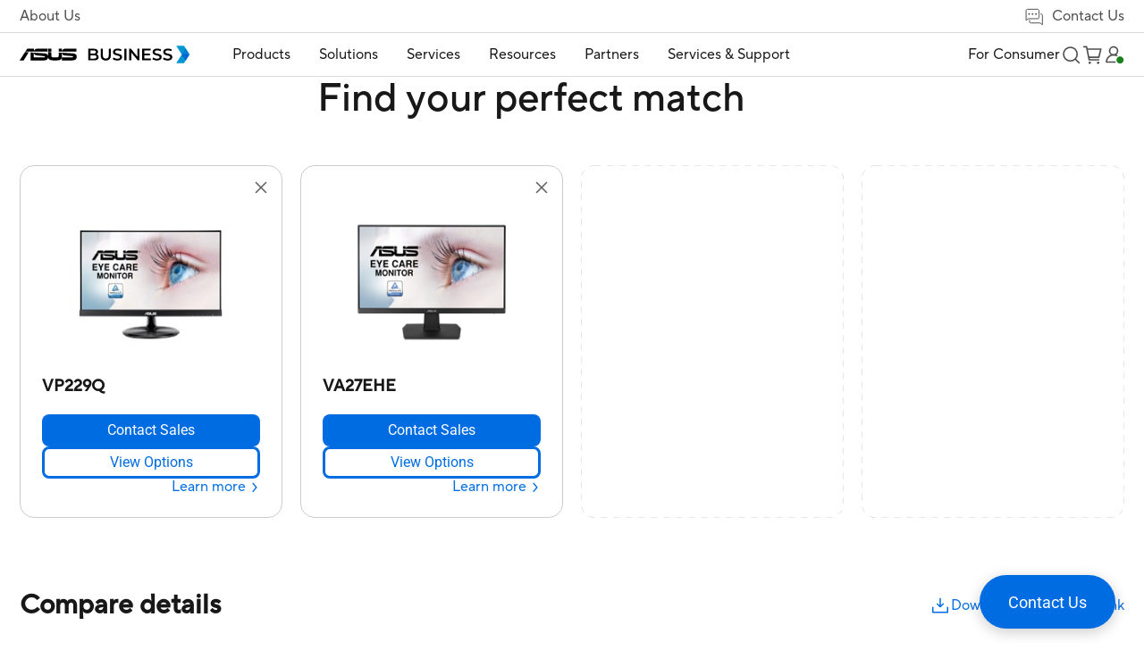

--- FILE ---
content_type: text/html;charset=utf-8
request_url: https://www.asus.com/ca-en/business/product-compare?ProductID=14939,12302&LevelId=monitors-all-series
body_size: 154479
content:
<!DOCTYPE html><html  dir="ltr" lang="en-us" data-capo=""><head><meta charset="utf-8">
<meta name="viewport" content="width=device-width, initial-scale=1, maximum-scale=5.0">
<title>VP229Q, VA27EHE Product different Compare｜Business｜ASUS Canada</title>
<script nonce="MX3vfIiHnuRbWvbTq272yjgk" type="text/javascript" src="https://cdn.fonts.net/kit/9d6c4993-7af8-42eb-aef7-5ba3591e71b6/9d6c4993-7af8-42eb-aef7-5ba3591e71b6_enhanced.js" async></script>
<script nonce="MX3vfIiHnuRbWvbTq272yjgk" async type="text/javascript" src="https://dlcdnimgs.asus.com/vendor/public/fonts/js/roboto.js"></script>
<link nonce="MX3vfIiHnuRbWvbTq272yjgk" rel="stylesheet" href="https://cdn.fonts.net/kit/9d6c4993-7af8-42eb-aef7-5ba3591e71b6/9d6c4993-7af8-42eb-aef7-5ba3591e71b6_enhanced.css">
<link nonce="MX3vfIiHnuRbWvbTq272yjgk" integrity="sha384-VoCSLrL1LSy01ei6utNtvT/yNhJXQJ3vCEA/MipEGi26sAnK1Lb7WG4BVsToQQpx" rel="stylesheet" href="/businessFolder/entry-K3AYG5MR0119.css" crossorigin>
<link nonce="MX3vfIiHnuRbWvbTq272yjgk" integrity="sha384-ZbUBf/oPRozoNJyCuUBECjrVZC5VuZdhluxDzI6Iervq6pox1sP95ImkDyGG8fIY" rel="stylesheet" href="/businessFolder/default-sZyx_nPw0119.css" crossorigin>
<link nonce="MX3vfIiHnuRbWvbTq272yjgk" integrity="sha384-NSoOjwyQV/EkrW/ALQDUeV6f43mbuCmg3PVW/cXtxpF2MTUU7cAj+q2LQR1zABIh" rel="stylesheet" href="/businessFolder/searchDropDownMenu-D78i_jxl0119.css" crossorigin>
<link nonce="MX3vfIiHnuRbWvbTq272yjgk" integrity="sha384-T4Kdzjsn/azngbukwMa+Bz3XD3V140jhv6W6p8jUa6hLvEZaW1u6fAcqv3RHNSPj" rel="stylesheet" href="/businessFolder/product-compare-DEZ273c40119.css" crossorigin>
<link nonce="MX3vfIiHnuRbWvbTq272yjgk" integrity="sha384-TRU2AMGPp0b4ctK6aIEtxycugSaKNE2YYxVjm1+7p41fsQZno+bnpFXczqkBZZuL" rel="stylesheet" href="/businessFolder/sectionTitle-CsR3nMrJ0119.css" crossorigin>
<link nonce="MX3vfIiHnuRbWvbTq272yjgk" integrity="sha384-oZRpFaFbDuGA3zPZCVLg2eZtuspYRPeE0zl8+M9NrX+kCH+CEOVdowbtPipQV7Lo" rel="stylesheet" href="/businessFolder/buttonSolid-_Ox5oQfj0119.css" crossorigin>
<link nonce="MX3vfIiHnuRbWvbTq272yjgk" integrity="sha384-A84ma4HJqaMDPMjzk83f4MQL346TCCPOzMappv38vOfyKbUXiRa7N9/9zuO2Ycg+" rel="stylesheet" href="/businessFolder/buttonBorder-B6ENNr5f0119.css" crossorigin>
<link nonce="MX3vfIiHnuRbWvbTq272yjgk" integrity="sha384-kORmj33iOhYtP3EL/KLnMr43uC4V15wOq3D/7+MQQpWfymEGw2KTKA3FmnPY8WbX" rel="stylesheet" href="/businessFolder/toastNotification-DrSdXmkB0119.css" crossorigin>
<link nonce="MX3vfIiHnuRbWvbTq272yjgk" rel="icon" type="image/x-icon" href="/business/favicon.ico">
<script nonce="MX3vfIiHnuRbWvbTq272yjgk" type="text/javascript">
      if (window.innerWidth < 1024) {
        const ogEventListener = EventTarget.prototype.addEventListener;
        EventTarget.prototype.addEventListener = function(type, listener, options) {
            if (type == 'click' && this == document) {
                ogEventListener.call(this, type, (event) => {
                    setTimeout( () => listener.call(this, event), 200);
                }
                , options);
            } else {
                ogEventListener.call(this, type, listener, options);
            }
        };
      };</script>
<script nonce="MX3vfIiHnuRbWvbTq272yjgk" type="text/javascript">(function (w, d, s, l, i) {
      w[l] = w[l] || [];
      w[l].push({'gtm.start': new Date().getTime(), event: 'gtm.js' });
      var f = d.getElementsByTagName(s)[0],
      j = d.createElement(s),
      dl = l != "dataLayer" ? "&l=" + l : "";
      j.defer = true;
      j.src = "https://www.googletagmanager.com/gtm.js?id=" + i + dl;
      f.parentNode.insertBefore(j, f);
      })(window, document, "script", "dataLayer", "GTM-NJRLM8");
      </script>
<script nonce="MX3vfIiHnuRbWvbTq272yjgk" type="text/javascript">window.AsusAPIConfig = Object.assign(window.AsusAPIConfig || {}, {"system":"commercial","websitePath":"ca-en","brandAssistantDefaultExpand":false,"brandAssistantDefaultDisplay":true,"brandAssistantZIndex":200,"brandAssistantPanelZIndex":10101,"brandAssistantIconSize":60,"brandAssistantOffsetX":32,"brandAssistantOffsetY":64,"brandAssistantTheme":"asus","brandAssistantSystemCode":"commercial","brandAssistantHintAlignment":"bottom"});</script>
<meta name="description" content="Comparison between VP229Q、VA27EHE in Display、Features、Audio、I/O Ports、Signal Frequency、Power Consumption、Mechanical Design、Dimensions (Esti.)、Weight (Esti.)、Accessories (vary by regions)、Certificate 、Note、Operation Temperature / Humidity.">
<meta name="meta" property="og:title" content="VP229Q, VA27EHE Product different Compare｜Business｜ASUS Canada">
<meta name="meta" property="og:type" content="website">
<meta name="meta" property="og:site_name" content="ASUS Business Canada">
<meta name="meta" property="og:description" content="Comparison between VP229Q、VA27EHE in Display、Features、Audio、I/O Ports、Signal Frequency、Power Consumption、Mechanical Design、Dimensions (Esti.)、Weight (Esti.)、Accessories (vary by regions)、Certificate 、Note、Operation Temperature / Humidity.">
<meta name="meta" property="og:url" content="https://www.asus.com/ca-en/business/product-compare?ProductID=14939,12302&LevelId=-x-all-series">
<meta name="meta" property="og:image" content="https://dlcdnimgs.asus.com/images/logo/logo-business.svg">
<meta name="meta" property="twitter:title" content="VP229Q, VA27EHE Product different Compare｜Business｜ASUS Canada">
<meta name="meta" property="twitter:site" content="@ASUS">
<meta name="meta" property="twitter:description" content="Comparison between VP229Q、VA27EHE in Display、Features、Audio、I/O Ports、Signal Frequency、Power Consumption、Mechanical Design、Dimensions (Esti.)、Weight (Esti.)、Accessories (vary by regions)、Certificate 、Note、Operation Temperature / Humidity.">
<meta name="meta" property="twitter:card" content="summary_large_image">
<meta name="meta" property="twitter:image" content="https://dlcdnimgs.asus.com/images/logo/logo-business.svg">
<script nonce="MX3vfIiHnuRbWvbTq272yjgk" integrity="sha384-QoIf5d+cTkRWQ20rhuvC1qSG7fOJDHDKNjJcgIi6rFiqWhUgU3qSjjKaoxFl+YDW" type="module" src="/businessFolder/entry-4dDkubRT0119.js" crossorigin></script>
<script nonce="MX3vfIiHnuRbWvbTq272yjgk" id="unhead:payload" type="application/json">{"title":"unity"}</script>
<link nonce="MX3vfIiHnuRbWvbTq272yjgk" integrity="sha384-0qI7x4Pjqjj0AeE8dIhQUTfElUp/2IMx8Vl8X/cREdyAfHNwpbKCxtpUHFbt5p8w" rel="preload" as="fetch" fetchpriority="low" crossorigin="anonymous" href="/businessFolder/builds/meta/ab30fc91-fa12-4db1-8468-2d9dbbefba82.json"></head><body><div id="__nuxt"><div id="_defaultWrapper"><span></span><header id="OfficialHeaderWrapper" data-systemcode="business" class="index-vue-vue-type-style-index-0-lang-module__wrapperHeader___N9Us6 wrapperHeader externalHeader"><div class="index-vue-vue-type-style-index-0-lang-module__headerContainer___zxfAt"><div class="index-vue-vue-type-style-index-0-lang-module__prefixheaderLayer___fp6yH"><div class="index-vue-vue-type-style-index-0-lang-module__menuBox___bencW"><a tabindex="0" role="button" aria-label="Skip to content" class="index-vue-vue-type-style-index-0-lang-module__skipToContent___0-U0P">Skip to content</a><a href="https://www.asus.com/content/accessibility-policy/" class="index-vue-vue-type-style-index-0-lang-module__accessibilityHelp___bb4Th" aria-label="Click to view our Accessibility Policy and contact us with accessibility-related questions">Accessibility help</a><div class="index-vue-vue-type-style-index-0-lang-module__about___5YuMa"><a href="https://www.asus.com/ca-en/business/About-ASUS-Business/" target="_Self" aria-label="About Us">About Us</a></div><div class="index-vue-vue-type-style-index-0-lang-module__contactUs___e17t7"><div href="false" target="_Blank" aria-label="Contact Us" role="button" class="index-vue-vue-type-style-index-0-lang-module__contactUsTitle___BzX34" tabindex="0" aria-haspopup="true" aria-expanded="false"><svg width="25" height="25" viewBox="0 0 25 25" fill="none" xmlns="http://www.w3.org/2000/svg" role="presentation" alt aria-hidden="true" class="index-vue-vue-type-style-index-0-lang-module__contactUsIcon___-rL5p"><path d="M19.729 9.53687H20.729C21.689 9.53687 22.229 10.3145 22.229 11.2649L22.2291 22.121L19.6108 20.0328H8.729C7.769 20.0328 7.229 19.4832 7.229 18.5328V16.5328" stroke="#4D4D4D" stroke-linejoin="round"></path><path d="M16.7168 15.0538L5.84737 15.0536L3.22921 17.0081V5.55455C3.22921 4.60619 4.01466 4.00806 4.97466 4.00806L16.4838 4.00822C17.4438 4.00822 18.2292 4.60619 18.2292 5.55455C18.2292 5.55455 18.2291 12.5662 18.2291 13.5145C18.2291 14.4629 17.6768 15.0538 16.7168 15.0538Z" stroke="#4D4D4D" stroke-linejoin="round"></path><rect width="2" height="2" rx="1" transform="matrix(-1 0 0 1 15.729 8.58179)" fill="#4D4D4D"></rect><rect width="2" height="2" rx="1" transform="matrix(-1 0 0 1 11.729 8.58173)" fill="#4D4D4D"></rect><rect width="2" height="2" rx="1" transform="matrix(-1 0 0 1 7.729 8.58173)" fill="#4D4D4D"></rect></svg> Contact Us</div><div class="index-vue-vue-type-style-index-0-lang-module__floatMenu___UxFuH" aria-hidden="false"><!--[--><!--[--><a href="https://acirtv.asus.com/csm/reseller.aspx?_ga=2.104383432.976449640.1592757194-1716511118.1568418984&amp;_gac=1.162211464.1592868767.EAIaIQobChMIg5-BtcqW6gIVwpJbCh1towIaEAQYAyABEgJOOfD_BwE" target="_Blank" aria-label="Become a Reseller">Become a Reseller</a><!--]--><!--[--><a href="https://www.asus.com/ca-en/site/business/contact-us " target="_Blank" aria-label="Contact Us">Contact Us</a><!--]--><!--[--><a href="https://acirtv.asus.com/csm/deal_registration.aspx?_ga=2.6751482.976449640.1592757194-1716511118.1568418984&amp;_gac=1.16048642.1592868767.EAIaIQobChMIg5-BtcqW6gIVwpJbCh1towIaEAQYAyABEgJOOfD_BwE" target="_Blank" aria-label="Deal Registration">Deal Registration</a><!--]--><!--]--></div></div></div></div><div class="index-vue-vue-type-style-index-0-lang-module__headerLayerOne___mGL4S"><div class="index-vue-vue-type-style-index-0-lang-module__menuBox___bencW"><div class="index-vue-vue-type-style-index-0-lang-module__menuLeft___B1xLl"><NuxtLink class="index-vue-vue-type-style-index-0-lang-module__logo___MUZLr" aria-label="ASUS Business Homepage"><img src="/businessFolder/logo_desktop-Cba9KkLr0119.svg" class="index-vue-vue-type-style-index-0-lang-module__desktopLogo___0mt-H" alt="ASUS Logo"><img src="/businessFolder/logo_mobile-C2a2mGu00119.svg" class="index-vue-vue-type-style-index-0-lang-module__mobileLogo___nObip" alt="ASUS Logo"></NuxtLink><div class="headerLayerOneMenu index-vue-vue-type-style-index-0-lang-module__menu___86EN3" role="menubar" aria-label="Navigation" aria-hidden="true" inert><div class="index-vue-vue-type-style-index-0-lang-module__menuItem___Thj0H index-vue-vue-type-style-index-0-lang-module__menuItemBox3___pgg0v" role="menuitem" aria-label="Products"><h2><div id="menuItem1" class="menuItemTitle" role="button" tabindex="0" aria-haspopup="true" aria-controls="Product_menuDrop" aria-expanded="false">Products <div class="menuItemIcon"><!----><svg width="16" height="16" viewBox="0 0 16 16" fill="none" xmlns="http://www.w3.org/2000/svg" role="presentation" alt="close icon" aria-hidden="true"><path d="M14 8L8 8M8 8L2 8M8 8L8 2M8 8L8 14" stroke="#181818" stroke-width="1.5" stroke-miterlimit="10"></path></svg></div></div></h2><div id="Product_menuDrop" class="index-vue-vue-type-style-index-0-lang-module__menuDrop___bRTmI index-vue-vue-type-style-index-0-lang-module__menuDropBox3___7acTC index-vue-vue-type-style-index-0-lang-module__menuProductsBox___G1yE8" aria-hidden="true"><div style="display:none;" class="index-vue-vue-type-style-index-0-lang-module__menuTwo___6nvyd menuTwo" role="menu"><!--[--><!--[--><div id="menuList_0" class="index-vue-vue-type-style-index-0-lang-module__menuTwoItem___031Wo menuTwoItem" tabindex="0" role="menuitem" aria-label="Laptops" aria-expanded="false"><div class="index-vue-vue-type-style-index-0-lang-module__menuTwoUrl___bkfFN">Laptops</div><div class="index-vue-vue-type-style-index-0-lang-module__menuTwoIcon___p0wrJ"><!--[--><!----><svg width="12" height="12" viewBox="0 0 12 12" fill="none" xmlns="http://www.w3.org/2000/svg" role="presentation" alt aria-hidden="true"><path d="M10.125 3.75L6.00001 8.025L1.875 3.75" stroke="#636466" stroke-width="1.2" stroke-miterlimit="10"></path></svg><!--]--></div></div><!----><!--]--><!--[--><div id="menuList_1" class="index-vue-vue-type-style-index-0-lang-module__menuTwoItem___031Wo menuTwoItem" tabindex="0" role="menuitem" aria-label="Desktops" aria-expanded="false"><div class="index-vue-vue-type-style-index-0-lang-module__menuTwoUrl___bkfFN">Desktops</div><div class="index-vue-vue-type-style-index-0-lang-module__menuTwoIcon___p0wrJ"><!--[--><!----><svg width="12" height="12" viewBox="0 0 12 12" fill="none" xmlns="http://www.w3.org/2000/svg" role="presentation" alt aria-hidden="true"><path d="M10.125 3.75L6.00001 8.025L1.875 3.75" stroke="#636466" stroke-width="1.2" stroke-miterlimit="10"></path></svg><!--]--></div></div><!----><!--]--><!--[--><div id="menuList_2" class="index-vue-vue-type-style-index-0-lang-module__menuTwoItem___031Wo menuTwoItem" tabindex="0" role="menuitem" aria-label="NUCs" aria-expanded="false"><div class="index-vue-vue-type-style-index-0-lang-module__menuTwoUrl___bkfFN">NUCs</div><div class="index-vue-vue-type-style-index-0-lang-module__menuTwoIcon___p0wrJ"><!--[--><!----><svg width="12" height="12" viewBox="0 0 12 12" fill="none" xmlns="http://www.w3.org/2000/svg" role="presentation" alt aria-hidden="true"><path d="M10.125 3.75L6.00001 8.025L1.875 3.75" stroke="#636466" stroke-width="1.2" stroke-miterlimit="10"></path></svg><!--]--></div></div><!----><!--]--><!--[--><div id="menuList_3" class="index-vue-vue-type-style-index-0-lang-module__menuTwoItem___031Wo menuTwoItem" tabindex="0" role="menuitem" aria-label="Monitors" aria-expanded="false"><div class="index-vue-vue-type-style-index-0-lang-module__menuTwoUrl___bkfFN">Monitors</div><div class="index-vue-vue-type-style-index-0-lang-module__menuTwoIcon___p0wrJ"><!--[--><!----><svg width="12" height="12" viewBox="0 0 12 12" fill="none" xmlns="http://www.w3.org/2000/svg" role="presentation" alt aria-hidden="true"><path d="M10.125 3.75L6.00001 8.025L1.875 3.75" stroke="#636466" stroke-width="1.2" stroke-miterlimit="10"></path></svg><!--]--></div></div><!----><!--]--><!--[--><div id="menuList_4" class="index-vue-vue-type-style-index-0-lang-module__menuTwoItem___031Wo menuTwoItem" tabindex="0" role="menuitem" aria-label="Projector" aria-expanded="false"><div class="index-vue-vue-type-style-index-0-lang-module__menuTwoUrl___bkfFN">Projector</div><div class="index-vue-vue-type-style-index-0-lang-module__menuTwoIcon___p0wrJ"><!--[--><!----><svg width="12" height="12" viewBox="0 0 12 12" fill="none" xmlns="http://www.w3.org/2000/svg" role="presentation" alt aria-hidden="true"><path d="M10.125 3.75L6.00001 8.025L1.875 3.75" stroke="#636466" stroke-width="1.2" stroke-miterlimit="10"></path></svg><!--]--></div></div><!----><!--]--><!--[--><div id="menuList_5" class="index-vue-vue-type-style-index-0-lang-module__menuTwoItem___031Wo menuTwoItem" tabindex="0" role="menuitem" aria-label="Motherboard" aria-expanded="false"><div class="index-vue-vue-type-style-index-0-lang-module__menuTwoUrl___bkfFN">Motherboard</div><div class="index-vue-vue-type-style-index-0-lang-module__menuTwoIcon___p0wrJ"><!--[--><!----><svg width="12" height="12" viewBox="0 0 12 12" fill="none" xmlns="http://www.w3.org/2000/svg" role="presentation" alt aria-hidden="true"><path d="M10.125 3.75L6.00001 8.025L1.875 3.75" stroke="#636466" stroke-width="1.2" stroke-miterlimit="10"></path></svg><!--]--></div></div><!----><!--]--><!--[--><div id="menuList_6" class="index-vue-vue-type-style-index-0-lang-module__menuTwoItem___031Wo menuTwoItem" tabindex="0" role="menuitem" aria-label="Graphics Card" aria-expanded="false"><div class="index-vue-vue-type-style-index-0-lang-module__menuTwoUrl___bkfFN">Graphics Card</div><div class="index-vue-vue-type-style-index-0-lang-module__menuTwoIcon___p0wrJ"><!--[--><!----><svg width="12" height="12" viewBox="0 0 12 12" fill="none" xmlns="http://www.w3.org/2000/svg" role="presentation" alt aria-hidden="true"><path d="M10.125 3.75L6.00001 8.025L1.875 3.75" stroke="#636466" stroke-width="1.2" stroke-miterlimit="10"></path></svg><!--]--></div></div><!----><!--]--><!--[--><div id="menuList_7" class="index-vue-vue-type-style-index-0-lang-module__menuTwoItem___031Wo menuTwoItem" tabindex="0" role="menuitem" aria-label="AIoT &amp; Industrial " aria-expanded="false"><div class="index-vue-vue-type-style-index-0-lang-module__menuTwoUrl___bkfFN">AIoT &amp; Industrial </div><div class="index-vue-vue-type-style-index-0-lang-module__menuTwoIcon___p0wrJ"><!--[--><!----><svg width="12" height="12" viewBox="0 0 12 12" fill="none" xmlns="http://www.w3.org/2000/svg" role="presentation" alt aria-hidden="true"><path d="M10.125 3.75L6.00001 8.025L1.875 3.75" stroke="#636466" stroke-width="1.2" stroke-miterlimit="10"></path></svg><!--]--></div></div><!----><!--]--><!--[--><div id="menuList_8" class="index-vue-vue-type-style-index-0-lang-module__menuTwoItem___031Wo menuTwoItem" tabindex="0" role="menuitem" aria-label="Networking" aria-expanded="false"><div class="index-vue-vue-type-style-index-0-lang-module__menuTwoUrl___bkfFN">Networking</div><div class="index-vue-vue-type-style-index-0-lang-module__menuTwoIcon___p0wrJ"><!--[--><!----><svg width="12" height="12" viewBox="0 0 12 12" fill="none" xmlns="http://www.w3.org/2000/svg" role="presentation" alt aria-hidden="true"><path d="M10.125 3.75L6.00001 8.025L1.875 3.75" stroke="#636466" stroke-width="1.2" stroke-miterlimit="10"></path></svg><!--]--></div></div><!----><!--]--><!--[--><div id="menuList_9" class="index-vue-vue-type-style-index-0-lang-module__menuTwoItem___031Wo menuTwoItem" tabindex="0" role="menuitem" aria-label="Cases &amp; Optical Drives" aria-expanded="false"><div class="index-vue-vue-type-style-index-0-lang-module__menuTwoUrl___bkfFN">Cases &amp; Optical Drives</div><div class="index-vue-vue-type-style-index-0-lang-module__menuTwoIcon___p0wrJ"><!--[--><!----><svg width="12" height="12" viewBox="0 0 12 12" fill="none" xmlns="http://www.w3.org/2000/svg" role="presentation" alt aria-hidden="true"><path d="M10.125 3.75L6.00001 8.025L1.875 3.75" stroke="#636466" stroke-width="1.2" stroke-miterlimit="10"></path></svg><!--]--></div></div><!----><!--]--><!--[--><div id="menuList_10" class="index-vue-vue-type-style-index-0-lang-module__menuTwoItem___031Wo menuTwoItem" tabindex="0" role="menuitem" aria-label="Accessories" aria-expanded="false"><div class="index-vue-vue-type-style-index-0-lang-module__menuTwoUrl___bkfFN">Accessories</div><div class="index-vue-vue-type-style-index-0-lang-module__menuTwoIcon___p0wrJ"><!--[--><!----><svg width="12" height="12" viewBox="0 0 12 12" fill="none" xmlns="http://www.w3.org/2000/svg" role="presentation" alt aria-hidden="true"><path d="M10.125 3.75L6.00001 8.025L1.875 3.75" stroke="#636466" stroke-width="1.2" stroke-miterlimit="10"></path></svg><!--]--></div></div><!----><!--]--><!--]--></div></div></div><div class="index-vue-vue-type-style-index-0-lang-module__menuItem___Thj0H index-vue-vue-type-style-index-0-lang-module__menuItemBox2___UceGJ" role="menuitem" aria-label="Solutions"><h2><div id="menuItem2" class="menuItemTitle" aria-haspopup="true" aria-controls="Solution_menuDrop" aria-expanded="false" tabindex="0" role="button">Solutions <div class="menuItemIcon"><!----><svg width="16" height="16" viewBox="0 0 16 16" fill="none" xmlns="http://www.w3.org/2000/svg" role="presentation" alt="close icon" aria-hidden="true"><path d="M14 8L8 8M8 8L2 8M8 8L8 2M8 8L8 14" stroke="#181818" stroke-width="1.5" stroke-miterlimit="10"></path></svg></div></div></h2><div style="display:none;" id="Solution_menuDrop" aria-hidden="true" class="index-vue-vue-type-style-index-0-lang-module__menuDrop___bRTmI index-vue-vue-type-style-index-0-lang-module__menuDropBox2___jLXJ2"><div class="index-vue-vue-type-style-index-0-lang-module__menuTwoBoxWrapper___BLiCK"><div class="index-vue-vue-type-style-index-0-lang-module__menuTwoBox___Azk8S" role="group" aria-label="By industries"><div class="index-vue-vue-type-style-index-0-lang-module__menuTwoTitle___CLZ0c" aria-hidden="true">By industries</div><div class="index-vue-vue-type-style-index-0-lang-module__menuTwoUrlBox___k0QkM menuTwoUrlBox" role="menu"><!--[--><!--[--><a class="index-vue-vue-type-style-index-0-lang-module__menuTwoUrl___bkfFN menuTwoUrl" href="https://www.asus.com/ca-en/business/solutions/small-medium-business/" target="_self" aria-label="Small &amp; Medium Business" role="menuitem">Small &amp; Medium Business</a><!--]--><!--[--><a class="index-vue-vue-type-style-index-0-lang-module__menuTwoUrl___bkfFN menuTwoUrl" href="https://www.asus.com/ca-en/business/solutions/ai-solution/" target="_self" aria-label="AI Solution" role="menuitem">AI Solution</a><!--]--><!--[--><a class="index-vue-vue-type-style-index-0-lang-module__menuTwoUrl___bkfFN menuTwoUrl" href="https://www.asus.com/ca-en/business/solutions/enterprise/" target="_self" aria-label="Enterprise" role="menuitem">Enterprise</a><!--]--><!--[--><a class="index-vue-vue-type-style-index-0-lang-module__menuTwoUrl___bkfFN menuTwoUrl" href="https://www.asus.com/ca-en/business/solutions/education/" target="_self" aria-label="Education" role="menuitem">Education</a><!--]--><!--[--><a class="index-vue-vue-type-style-index-0-lang-module__menuTwoUrl___bkfFN menuTwoUrl" href="https://www.asus.com/ca-en/business/solutions/retail-hospitality/" target="_self" aria-label="Retail &amp; Hospitality" role="menuitem">Retail &amp; Hospitality</a><!--]--><!--[--><a class="index-vue-vue-type-style-index-0-lang-module__menuTwoUrl___bkfFN menuTwoUrl" href="https://www.asus.com/ca-en/business/solutions/healthcare/" target="_self" aria-label="Healthcare" role="menuitem">Healthcare</a><!--]--><!--[--><a class="index-vue-vue-type-style-index-0-lang-module__menuTwoUrl___bkfFN menuTwoUrl" href="https://www.asus.com/ca-en/business/solutions/manufacturing/" target="_self" aria-label="Manufacturing" role="menuitem">Manufacturing</a><!--]--><!--[--><a class="index-vue-vue-type-style-index-0-lang-module__menuTwoUrl___bkfFN menuTwoUrl" href="https://www.asus.com/ca-en/business/solutions/architecture-engineering-construction/" target="_self" aria-label="Architecture, Engineering &amp; Construction" role="menuitem">Architecture, Engineering &amp; Construction</a><!--]--><!--[--><!----><!--]--><!--[--><!----><!--]--><!--[--><!----><!--]--><!--]--></div><div class="index-vue-vue-type-style-index-0-lang-module__menuTwoUrlBox___k0QkM" role="menu"><!--[--><!--[--><!----><!--]--><!--[--><!----><!--]--><!--[--><!----><!--]--><!--[--><!----><!--]--><!--[--><!----><!--]--><!--[--><!----><!--]--><!--[--><!----><!--]--><!--[--><!----><!--]--><!--[--><a class="index-vue-vue-type-style-index-0-lang-module__menuTwoUrl___bkfFN" href="https://www.asus.com/ca-en/business/solutions/media-entertainment/" target="_self" aria-label="Media &amp; Entertainment" role="menuitem">Media &amp; Entertainment</a><!--]--><!--[--><a class="index-vue-vue-type-style-index-0-lang-module__menuTwoUrl___bkfFN" href="https://www.asus.com/ca-en/business/solutions/finance/" target="_self" aria-label="Finance" role="menuitem">Finance</a><!--]--><!--[--><a class="index-vue-vue-type-style-index-0-lang-module__menuTwoUrl___bkfFN" href="https://www.asus.com/ca-en/business/solutions/government/" target="_self" aria-label="Government" role="menuitem">Government</a><!--]--><!--]--></div></div><!----></div><div class="index-vue-vue-type-style-index-0-lang-module__seeAllBox___hwXeh"><a class="textLink-vue-vue-type-style-index-0-lang-module__link___76dfS textLink-vue-vue-type-style-index-0-lang-module__small___hz7BX" href="https://www.asus.com/ca-en/business/solutions/" target="_self" rel tabindex="0" aria-label="See all solutions"><!----><!----><!----><!----><span class="textLink-vue-vue-type-style-index-0-lang-module__linkText___9tvL4"><!--[-->See all solutions<!--]--><svg width="13" height="12" viewBox="0 0 13 12" fill="none" xmlns="http://www.w3.org/2000/svg" role="presentation" alt aria-hidden="true" class="textLink-vue-vue-type-style-index-0-lang-module__arrowRightSVG___IlISx"><g id="arrow_2022" clip-path="url(#clip0_472_22285)"><path id="logo select arrow" d="M4.39844 10.688L8.52344 5.81299L4.39844 0.937988" stroke="#006CE1" stroke-width="1.5" stroke-linecap="round" stroke-linejoin="round"></path></g><defs><clipPath id="clip0_472_22285"><rect width="12" height="12" fill="white" transform="translate(0.460938 0.000488281)"></rect></clipPath></defs></svg></span></a></div><button class="index-vue-vue-type-style-index-0-lang-module__menuClose___vlTs5" tabindex="0" role="button" aria-label="close menu"><svg width="18" height="18" viewBox="0 0 18 18" fill="none" xmlns="http://www.w3.org/2000/svg" role="presentation" alt aria-hidden="true"><path d="M1 1L17 17M1 17L17 1" stroke="#636466" stroke-width="1.5" stroke-linecap="round" stroke-linejoin="round"></path></svg></button></div></div><div class="index-vue-vue-type-style-index-0-lang-module__menuItem___Thj0H index-vue-vue-type-style-index-0-lang-module__menuItemBox2___UceGJ index-vue-vue-type-style-index-0-lang-module__bigSizeDropMenu___r4MnY" role="menuitem" aria-label="Services"><h2><div id="menuItem3" class="menuItemTitle" aria-haspopup="true" aria-controls="Services_menuDrop" aria-expanded="false" tabindex="0" role="button">Services <div class="menuItemIcon"><!----><svg width="16" height="16" viewBox="0 0 16 16" fill="none" xmlns="http://www.w3.org/2000/svg" role="presentation" alt="close icon" aria-hidden="true"><path d="M14 8L8 8M8 8L2 8M8 8L8 2M8 8L8 14" stroke="#181818" stroke-width="1.5" stroke-miterlimit="10"></path></svg></div></div></h2><div style="display:none;" id="Services_menuDrop" class="index-vue-vue-type-style-index-0-lang-module__menuDrop___bRTmI index-vue-vue-type-style-index-0-lang-module__menuDropBox2___jLXJ2" aria-hidden="true"><div class="index-vue-vue-type-style-index-0-lang-module__menuTwoBoxWrapper___BLiCK"><!--[--><div role="group" aria-label="Customize" class="index-vue-vue-type-style-index-0-lang-module__menuTwoBox___Azk8S"><div class="index-vue-vue-type-style-index-0-lang-module__menuTwoTitle___CLZ0c" aria-hidden="true">Customize</div><div class="index-vue-vue-type-style-index-0-lang-module__menuTwoUrlBox___k0QkM menuTwoUrlBox" role="menu"><!--[--><!--[--><a class="index-vue-vue-type-style-index-0-lang-module__menuTwoUrl___bkfFN menuTwoUrl" href="https://www.asus.com/ca-en/business/services/asset-tagging-service/" target="_self" aria-label="Asset Tagging Service							" tabindex="0" role="menuitem">Asset Tagging Service							</a><!--]--><!--[--><a class="index-vue-vue-type-style-index-0-lang-module__menuTwoUrl___bkfFN menuTwoUrl" href="https://www.asus.com/ca-en/business/services/zero-touch-deployment/" target="_self" aria-label="Zero-Touch Deployment" tabindex="0" role="menuitem">Zero-Touch Deployment</a><!--]--><!--[--><a class="index-vue-vue-type-style-index-0-lang-module__menuTwoUrl___bkfFN menuTwoUrl" href="https://www.asus.com/ca-en/business/services/custom-image-service/" target="_self" aria-label="Custom Image Service							" tabindex="0" role="menuitem">Custom Image Service							</a><!--]--><!--[--><a class="index-vue-vue-type-style-index-0-lang-module__menuTwoUrl___bkfFN menuTwoUrl" href="https://www.asus.com/ca-en/business/services/custom-bios-service/" target="_self" aria-label="Custom BIOS Service" tabindex="0" role="menuitem">Custom BIOS Service</a><!--]--><!--]--></div><!----></div><div role="group" aria-label="Manage" class="index-vue-vue-type-style-index-0-lang-module__menuTwoBox___Azk8S"><div class="index-vue-vue-type-style-index-0-lang-module__menuTwoTitle___CLZ0c" aria-hidden="true">Manage</div><div class="index-vue-vue-type-style-index-0-lang-module__menuTwoUrlBox___k0QkM menuTwoUrlBox" role="menu"><!--[--><!--[--><a class="index-vue-vue-type-style-index-0-lang-module__menuTwoUrl___bkfFN menuTwoUrl" href="https://www.asus.com/ca-en/business/services/retrieve-solution/" target="_self" aria-label="Retrieve Solution" tabindex="0" role="menuitem">Retrieve Solution</a><!--]--><!--[--><a class="index-vue-vue-type-style-index-0-lang-module__menuTwoUrl___bkfFN menuTwoUrl" href="https://www.asus.com/ca-en/business/services/centralized-management/" target="_self" aria-label="Centralized Management" tabindex="0" role="menuitem">Centralized Management</a><!--]--><!--[--><a class="index-vue-vue-type-style-index-0-lang-module__menuTwoUrl___bkfFN menuTwoUrl" href="https://www.asus.com/ca-en/business/services/bios-and-drivers-management/" target="_self" aria-label="BIOS and Drivers Management" tabindex="0" role="menuitem">BIOS and Drivers Management</a><!--]--><!--]--></div><!----></div><div role="group" aria-label="Secure" class="index-vue-vue-type-style-index-0-lang-module__menuTwoBox___Azk8S"><div class="index-vue-vue-type-style-index-0-lang-module__menuTwoTitle___CLZ0c" aria-hidden="true">Secure</div><div class="index-vue-vue-type-style-index-0-lang-module__menuTwoUrlBox___k0QkM menuTwoUrlBox" role="menu"><!--[--><!--[--><a class="index-vue-vue-type-style-index-0-lang-module__menuTwoUrl___bkfFN menuTwoUrl" href="https://www.asus.com/ca-en/business/services/security-management/" target="_self" aria-label="Security Management" tabindex="0" role="menuitem">Security Management</a><!--]--><!--]--></div><!----></div><div role="group" aria-label="Support" class="index-vue-vue-type-style-index-0-lang-module__menuTwoBox___Azk8S"><div class="index-vue-vue-type-style-index-0-lang-module__menuTwoTitle___CLZ0c" aria-hidden="true">Support</div><div class="index-vue-vue-type-style-index-0-lang-module__menuTwoUrlBox___k0QkM menuTwoUrlBox" role="menu"><!--[--><!--[--><a class="index-vue-vue-type-style-index-0-lang-module__menuTwoUrl___bkfFN menuTwoUrl" href="https://www.asus.com/ca-en/business/services/asus-business-support-plus/" target="_self" aria-label="ASUS Business Support Plus" tabindex="0" role="menuitem">ASUS Business Support Plus</a><!--]--><!--[--><a class="index-vue-vue-type-style-index-0-lang-module__menuTwoUrl___bkfFN menuTwoUrl" href="https://www.asus.com/ca-en/business/services/asus-business-support/" target="_self" aria-label="ASUS Business Support" tabindex="0" role="menuitem">ASUS Business Support</a><!--]--><!--]--></div><!----></div><div role="group" aria-label="Sustainability" class="index-vue-vue-type-style-index-0-lang-module__menuTwoBox___Azk8S"><div class="index-vue-vue-type-style-index-0-lang-module__menuTwoTitle___CLZ0c" aria-hidden="true">Sustainability</div><div class="index-vue-vue-type-style-index-0-lang-module__menuTwoUrlBox___k0QkM menuTwoUrlBox" role="menu"><!--[--><!--[--><a class="index-vue-vue-type-style-index-0-lang-module__menuTwoUrl___bkfFN menuTwoUrl" href="https://www.asus.com/ca-en/business/services/asus-digital-product-passport/" target="_self" aria-label="ASUS Digital Product Passport" tabindex="0" role="menuitem">ASUS Digital Product Passport</a><!--]--><!--[--><a class="index-vue-vue-type-style-index-0-lang-module__menuTwoUrl___bkfFN menuTwoUrl" href="https://www.asus.com/ca-en/business/services/asus-carbon-partner-services/" target="_self" aria-label="ASUS Carbon Partner Services" tabindex="0" role="menuitem">ASUS Carbon Partner Services</a><!--]--><!--]--></div><!----></div><!--]--></div><!----><button class="index-vue-vue-type-style-index-0-lang-module__menuClose___vlTs5" tabindex="0" role="button" aria-label="close menu"><svg width="18" height="18" viewBox="0 0 18 18" fill="none" xmlns="http://www.w3.org/2000/svg" role="presentation" alt aria-hidden="true"><path d="M1 1L17 17M1 17L17 1" stroke="#636466" stroke-width="1.5" stroke-linecap="round" stroke-linejoin="round"></path></svg></button></div></div><!--[--><div id="uniqueMenu_Resources_4" class="uniqueMenu-vue-vue-type-style-index-0-lang-module__uniqueMenuWrapper___PFblu index-vue-vue-type-style-index-0-lang-module__menuItem___Thj0H" role="menuitem"><h2><div class="menuItemTitle" tabindex="0" role="button" aria-hidden="false" href="false" target aria-haspopup="true" aria-expanded="false" aria-label="Resources" aria-controls="uniqueMenu_Resources_menuDrop_4">Resources <div class="menuItemIcon"><!----><svg width="16" height="16" viewBox="0 0 16 16" fill="none" xmlns="http://www.w3.org/2000/svg" role="presentation" alt="close icon" aria-hidden="true"><path d="M14 8L8 8M8 8L2 8M8 8L8 2M8 8L8 14" stroke="#181818" stroke-width="1.5" stroke-miterlimit="10"></path></svg></div></div></h2><div style="display:none;" id="uniqueMenu_Resources_menuDrop_4" class="uniqueMenu-vue-vue-type-style-index-0-lang-module__menuDropBox1___Ba8jm menuDropBox1" role="menu" aria-hidden="true"><!--[--><a class="uniqueMenu-vue-vue-type-style-index-0-lang-module__menuOneUrl___5eZMc menuOneUrl" href="https://www.asus.com/ca-en/business/blog" target="_Self" aria-label="Blog" role="menuitem">Blog</a><a class="uniqueMenu-vue-vue-type-style-index-0-lang-module__menuOneUrl___5eZMc menuOneUrl" href="https://www.asus.com/ca-en/business/Resources/CaseStudies/" target="_self" aria-label="Case Studies" role="menuitem">Case Studies</a><a class="uniqueMenu-vue-vue-type-style-index-0-lang-module__menuOneUrl___5eZMc menuOneUrl" href="https://www.asus.com/ca-en/business/Resources/News/" target="_Self" aria-label="News" role="menuitem">News</a><a class="uniqueMenu-vue-vue-type-style-index-0-lang-module__menuOneUrl___5eZMc menuOneUrl" href="https://www.asus.com/ca-en/business/resources/" target="_Self" aria-label="Resource Center" role="menuitem">Resource Center</a><!--]--></div></div><div id="uniqueMenu_Partners_5" class="uniqueMenu-vue-vue-type-style-index-0-lang-module__uniqueMenuWrapper___PFblu index-vue-vue-type-style-index-0-lang-module__menuItem___Thj0H" role="menuitem"><h2><div class="menuItemTitle" tabindex="0" role="button" aria-hidden="false" href="false" target="_Blank" aria-haspopup="true" aria-expanded="false" aria-label="Partners" aria-controls="uniqueMenu_Partners_menuDrop_5">Partners <div class="menuItemIcon"><!----><svg width="16" height="16" viewBox="0 0 16 16" fill="none" xmlns="http://www.w3.org/2000/svg" role="presentation" alt="close icon" aria-hidden="true"><path d="M14 8L8 8M8 8L2 8M8 8L8 2M8 8L8 14" stroke="#181818" stroke-width="1.5" stroke-miterlimit="10"></path></svg></div></div></h2><div style="display:none;" id="uniqueMenu_Partners_menuDrop_5" class="uniqueMenu-vue-vue-type-style-index-0-lang-module__menuDropBox1___Ba8jm menuDropBox1" role="menu" aria-hidden="true"><!--[--><a class="uniqueMenu-vue-vue-type-style-index-0-lang-module__menuOneUrl___5eZMc menuOneUrl" href="https://partner-portal.asus.com/login" target="_Blank" aria-label="Partner Alliance" role="menuitem">Partner Alliance</a><a class="uniqueMenu-vue-vue-type-style-index-0-lang-module__menuOneUrl___5eZMc menuOneUrl" href="https://promos.asus.com/ca/where_to_buy/" target="_Blank" aria-label="Where to Buy" role="menuitem">Where to Buy</a><!--]--></div></div><div id="uniqueMenu_Services_&amp;_Support_6" class="uniqueMenu-vue-vue-type-style-index-0-lang-module__uniqueMenuWrapper___PFblu index-vue-vue-type-style-index-0-lang-module__menuItem___Thj0H" role="menuitem"><h2><div class="menuItemTitle" tabindex="0" role="button" aria-hidden="false" href="false" target="_Self" aria-haspopup="true" aria-expanded="false" aria-label="Services &amp; Support" aria-controls="uniqueMenu_Services_&amp;_Support_menuDrop_6">Services &amp; Support <div class="menuItemIcon"><!----><svg width="16" height="16" viewBox="0 0 16 16" fill="none" xmlns="http://www.w3.org/2000/svg" role="presentation" alt="close icon" aria-hidden="true"><path d="M14 8L8 8M8 8L2 8M8 8L8 2M8 8L8 14" stroke="#181818" stroke-width="1.5" stroke-miterlimit="10"></path></svg></div></div></h2><div style="display:none;" id="uniqueMenu_Services_&amp;_Support_menuDrop_6" class="uniqueMenu-vue-vue-type-style-index-0-lang-module__menuDropBox1___Ba8jm menuDropBox1" role="menu" aria-hidden="true"><!--[--><a class="uniqueMenu-vue-vue-type-style-index-0-lang-module__menuOneUrl___5eZMc menuOneUrl" href="https://acirtv.asus.com/csm/reseller.aspx?_ga=2.104383432.976449640.1592757194-1716511118.1568418984&amp;_gac=1.162211464.1592868767.EAIaIQobChMIg5-BtcqW6gIVwpJbCh1towIaEAQYAyABEgJOOfD_BwE" target="_Blank" aria-label="Become a Reseller" role="menuitem">Become a Reseller</a><a class="uniqueMenu-vue-vue-type-style-index-0-lang-module__menuOneUrl___5eZMc menuOneUrl" href="https://acirtv.asus.com/csm/deal_registration.aspx?_ga=2.6751482.976449640.1592757194-1716511118.1568418984&amp;_gac=1.16048642.1592868767.EAIaIQobChMIg5-BtcqW6gIVwpJbCh1towIaEAQYAyABEgJOOfD_BwE" target="_Blank" aria-label="Deal Registration" role="menuitem">Deal Registration</a><a class="uniqueMenu-vue-vue-type-style-index-0-lang-module__menuOneUrl___5eZMc menuOneUrl" href="https://www.asus.com/us/support/article/755" target="_Blank" aria-label="Driver Packages" role="menuitem">Driver Packages</a><a class="uniqueMenu-vue-vue-type-style-index-0-lang-module__menuOneUrl___5eZMc menuOneUrl" href="https://www.asus.com/ca-en/support/Premium_Care" target="_Self" aria-label="ASUS Premium Care" role="menuitem">ASUS Premium Care</a><!--]--></div></div><!--]--><div class="index-vue-vue-type-style-index-0-lang-module__mobileMenu___Y6deF"><div id="uniqueMenu_For_Consumer_0" class="uniqueMenu-vue-vue-type-style-index-0-lang-module__uniqueMenuWrapper___PFblu index-vue-vue-type-style-index-0-lang-module__menuItem___Thj0H" role="menuitem"><h2><a class="menuItemTitle" tabindex="0" role="link" aria-hidden="false" href="https://www.asus.com/ca-en/" target="_Self" aria-haspopup="false" aria-expanded="false" aria-label="For Consumer" aria-controls="uniqueMenu_For_Consumer_menuDrop_0">For Consumer <!----></a></h2><!----></div><div id="uniqueMenu_About_Us_0" class="uniqueMenu-vue-vue-type-style-index-0-lang-module__uniqueMenuWrapper___PFblu index-vue-vue-type-style-index-0-lang-module__menuItem___Thj0H" role="menuitem"><h2><a class="menuItemTitle" tabindex="0" role="link" aria-hidden="false" href="https://www.asus.com/ca-en/business/About-ASUS-Business/" target="_Self" aria-haspopup="false" aria-expanded="false" aria-label="About Us" aria-controls="uniqueMenu_About_Us_menuDrop_0">About Us <!----></a></h2><!----></div><div id="uniqueMenu_Contact_Us_0" class="uniqueMenu-vue-vue-type-style-index-0-lang-module__uniqueMenuWrapper___PFblu uniqueMenu-vue-vue-type-style-index-0-lang-module__contactUs___GtDoj index-vue-vue-type-style-index-0-lang-module__menuItem___Thj0H" role="menuitem"><h2><div class="menuItemTitle" tabindex="-1" role="button" aria-hidden="true" href="false" target="_Blank" aria-haspopup="true" aria-expanded="true" aria-label="Contact Us" aria-controls="uniqueMenu_Contact_Us_menuDrop_0">Contact Us <!----></div></h2><div style="" id="uniqueMenu_Contact_Us_menuDrop_0" class="uniqueMenu-vue-vue-type-style-index-0-lang-module__menuDropBox1___Ba8jm menuDropBox1" role="menu" aria-hidden="false"><!--[--><a class="uniqueMenu-vue-vue-type-style-index-0-lang-module__menuOneUrl___5eZMc menuOneUrl" href="https://acirtv.asus.com/csm/reseller.aspx?_ga=2.104383432.976449640.1592757194-1716511118.1568418984&amp;_gac=1.162211464.1592868767.EAIaIQobChMIg5-BtcqW6gIVwpJbCh1towIaEAQYAyABEgJOOfD_BwE" target="_Blank" aria-label="Become a Reseller" role="menuitem">Become a Reseller</a><a class="uniqueMenu-vue-vue-type-style-index-0-lang-module__menuOneUrl___5eZMc menuOneUrl" href="https://www.asus.com/ca-en/site/business/contact-us " target="_Blank" aria-label="Contact Us" role="menuitem">Contact Us</a><a class="uniqueMenu-vue-vue-type-style-index-0-lang-module__menuOneUrl___5eZMc menuOneUrl" href="https://acirtv.asus.com/csm/deal_registration.aspx?_ga=2.6751482.976449640.1592757194-1716511118.1568418984&amp;_gac=1.16048642.1592868767.EAIaIQobChMIg5-BtcqW6gIVwpJbCh1towIaEAQYAyABEgJOOfD_BwE" target="_Blank" aria-label="Deal Registration" role="menuitem">Deal Registration</a><!--]--></div></div></div></div></div><div class="index-vue-vue-type-style-index-0-lang-module__menuRight___BpK5z menuRight"><div class="index-vue-vue-type-style-index-0-lang-module__menuForConsumer___jL40L index-vue-vue-type-style-index-0-lang-module__menuIcon___QGAzs"><a href="https://www.asus.com/ca-en/" target="_Self" alt="For Consumer">For Consumer</a></div><div role="button" href="false" target="false" id="menuSearch" tabindex="0" class="index-vue-vue-type-style-index-0-lang-module__menuSearch___LSdcn index-vue-vue-type-style-index-0-lang-module__menuIcon___QGAzs" aria-label="search page"><div class="index-vue-vue-type-style-index-0-lang-module__menuSearchIcon___hDByL"></div></div><div aria-hidden="true" class="index-vue-vue-type-style-index-0-lang-module__searchDropDownMenuWrapper___lX8bN"><div class="index-vue-vue-type-style-index-0-lang-module__headerSearchDropDownMenu___gScjk" style=""><div class="index-vue-vue-type-style-index-0-lang-module__innerWrapper___56BCs"><div class="searchDropDownMenu-vue-vue-type-style-index-0-lang-module__searchDropDownMenu___at7oG searchDropDownMenu-vue-vue-type-style-index-0-lang-module__headerType___kXXBA"><div class="searchDropDownMenu-vue-vue-type-style-index-0-lang-module__searchInputContainerBox___sTpvA"><div class="searchDropDownMenu-vue-vue-type-style-index-0-lang-module__searchInputContainer___TUb-Q"><input value="" type="text" maxlength="250" role="combobox" aria-autocomplete="list" aria-owns="Quick links suggestion" aria-expanded="false" class="searchDropDownMenu-vue-vue-type-style-index-0-lang-module__searchInput___wVCaf searchDropDownMenu-vue-vue-type-style-index-0-lang-module__noKeyWord___NDYLb"><button class="searchDropDownMenu-vue-vue-type-style-index-0-lang-module__searchIcon___7dVQ-" aria-label="Start search"><svg width="15" height="15" viewBox="0 0 15 15" fill="none" xmlns="http://www.w3.org/2000/svg" role="presentation" alt aria-hidden="true"><g id="Group 13"><circle id="Ellipse 12" cx="6.28571" cy="6.28571" r="5.78571" stroke="#181818"></circle><path id="Vector 9" d="M10.6074 10.6074L13.7503 13.7503" stroke="#181818" stroke-linecap="round"></path></g></svg></button><button style="display:none;" aria-label="Clear search term" class="searchDropDownMenu-vue-vue-type-style-index-0-lang-module__closeSearchIcon___tT4RA"><svg width="17" height="17" viewBox="0 0 17 17" fill="none" xmlns="http://www.w3.org/2000/svg" role="presentation" alt="close icon" aria-hidden="true"><g id="16/close_2022"><path id="Vector 6" d="M14.3945 2.63965L2.39453 14.6396M2.39453 2.63965L14.3945 14.6396" stroke="#4D4D4D" stroke-linecap="round"></path></g></svg></button></div><!----></div><!----><!----></div></div></div></div><!----><div class="index-vue-vue-type-style-index-0-lang-module__menuMember___G9JW- index-vue-vue-type-style-index-0-lang-module__menuIcon___QGAzs"><div class="index-vue-vue-type-style-index-0-lang-module__menuMemberIcon___UDqXw index-vue-vue-type-style-index-0-lang-module__memberLoginIcon___4ovF0 index-vue-vue-type-style-index-0-lang-module__fullHeight___mgtNW" aria-label="member" aria-haspopup="true" role="button" tabindex="0" aria-expanded="false"><svg width="18" height="18" viewBox="0 0 18 18" fill="none" xmlns="http://www.w3.org/2000/svg" role="presentation" alt aria-hidden="true" class="index-vue-vue-type-style-index-0-lang-module__activeIcon___aAeQ4"><g id="header_logout_light_hover 1"><path id="Vector" d="M9 9.375C10.864 9.375 12.375 7.86396 12.375 6C12.375 4.13604 10.864 2.625 9 2.625C7.13604 2.625 5.625 4.13604 5.625 6C5.625 7.86396 7.13604 9.375 9 9.375Z" stroke="#006CE1" stroke-width="1.2"></path><path id="Vector_2" d="M9 9.375C5.686 9.375 3 12.061 3 15.375H15C15 12.061 12.314 9.375 9 9.375Z" stroke="#006CE1" stroke-width="1.2" stroke-linejoin="round"></path></g></svg></div><div class="memberfloatMenu index-vue-vue-type-style-index-0-lang-module__floatMenu___UxFuH"><!----><!----><div class="menuMemberItem" tabindex="0" role="button"></div></div></div><div class="index-vue-vue-type-style-index-0-lang-module__menuMenu___sJ1M5 index-vue-vue-type-style-index-0-lang-module__menuIcon___QGAzs menuToggleBtn" tabindex="0" role="button" aria-label="Open menu"><div class="index-vue-vue-type-style-index-0-lang-module__menuExpandOpen___TimyQ"><svg width="18" height="18" viewBox="0 0 18 18" fill="none" xmlns="http://www.w3.org/2000/svg" role="presentation" alt aria-hidden="true"><g clip-path="url(#clip0_9_919)"><path d="M1.5 9H16.5" stroke="#4D4D4D" stroke-miterlimit="10" stroke-linecap="round"></path><path d="M1.5 3.5H16.5" stroke="#4D4D4D" stroke-miterlimit="10" stroke-linecap="round"></path><path d="M1.5 14.5H16.5" stroke="#4D4D4D" stroke-miterlimit="10" stroke-linecap="round"></path></g><defs><clipPath id="clip0_9_919"><rect width="18" height="18" fill="white"></rect></clipPath></defs></svg></div></div></div></div></div><div tabindex="-1"></div></div><!----></header><main id="skipContentFocus" data-page-name="comparePage" class="" tabindex="-1"><div id="wrapperComapre" class="headingRowComapre"><div class="product-compare-vue-vue-type-style-index-0-lang-module__compareWrapper___EliKj"><div class="sectionTitle-vue-vue-type-style-index-0-lang-module__titleSectionWrapper___VSoci"><!----><h2 class="sectionTitle-vue-vue-type-style-index-0-lang-module__title___344PI">Find your perfect match</h2><!----><!----></div><div class="product-compare-vue-vue-type-style-index-0-lang-module__compareContent___gnDRn">Compare up to 4 products</div><div class="product-compare-vue-vue-type-style-index-0-lang-module__compareLayout___iAjA2" id="compareLayout"><div class="product-compare-vue-vue-type-style-index-0-lang-module__compareCart___3rfpv product-compare-vue-vue-type-style-index-0-lang-module__compareCart_2___CfkbZ"><!----><div class="product-compare-vue-vue-type-style-index-0-lang-module__compareCardsWrapper___7gkmf"><div class="product-compare-vue-vue-type-style-index-0-lang-module__compareCards___s20Gp"><div class="product-compare-vue-vue-type-style-index-0-lang-module__inner___TGswq"><!--[--><div id="compareCartItem0" class="product-compare-vue-vue-type-style-index-0-lang-module__compareCartItem___je2gR"><!--[--><div class="product-compare-vue-vue-type-style-index-0-lang-module__comparisonItemDelete___YUbe2" aria-label="remove VP229Q" tabindex="0" role="button"><svg width="18" height="18" viewBox="0 0 18 18" fill="none" xmlns="http://www.w3.org/2000/svg" role="presentation" alt="Compare Delete" aria-hidden="true"><path d="M2 2L16 16M2 16L16 2" stroke="#636466" stroke-width="2" stroke-linecap="square" stroke-linejoin="round"></path></svg></div><div class="product-compare-vue-vue-type-style-index-0-lang-module__compareCartImg___k0Ce6"><a href="https://www.asus.com/ca-en/displays-desktops/monitors/eye-care/vp229q" target="_self" rel="" aria-hidden="true" tabindex="-1" aria-label="go to VP229Q"><picture><!----><!----><img src="https://www.asus.com/media/global/gallery/w8fbgfh9iotsgrwn_setting_fff_1_90_end_200.png" alt="VP229Q"></picture></a></div><a href="https://www.asus.com/ca-en/displays-desktops/monitors/eye-care/vp229q" target="_self" rel="" aria-label="VP229Q"><h2 class="product-compare-vue-vue-type-style-index-0-lang-module__compareCartItemName___cCa-E headingRow">VP229Q</h2></a><div class="product-compare-vue-vue-type-style-index-0-lang-module__purchaseInfoRow___5G95B"><!----></div><div class="product-compare-vue-vue-type-style-index-0-lang-module__primaryBtnAndWishlistBtnRow___59WTO"><a class="buttonSolid-vue-vue-type-style-index-0-lang-module__btn___g24If buttonSolid-vue-vue-type-style-index-0-lang-module__solidButton___frNXR" type="button" href="https://www.connect.asus.com/ca-en/VolumePurchase_ProductCard?modelName=VP229Q&amp;productCategory=Monitors" target="_blank" rel="noreferrer noopener" tabindex="0" aria-label="Contact Sales VP229Q"><span class="buttonSolid-vue-vue-type-style-index-0-lang-module__btnText___Q-Jl2"><!--[-->Contact Sales<!--]--></span><!----><!----></a><a class="buttonBorder-vue-vue-type-style-index-0-lang-module__btn___b79Qt buttonBorder-vue-vue-type-style-index-0-lang-module__borderButton___DiSxl" style="" href="https://www.asus.com/ca-en/displays-desktops/monitors/eye-care/vp229q/where-to-buy" target="_self" role="link" rel aria-label="View Options VP229Q"><span class="buttonBorder-vue-vue-type-style-index-0-lang-module__btnText___aOjgu"><!--[-->View Options<!--]--></span><!----><!----></a></div><div class="product-compare-vue-vue-type-style-index-0-lang-module__whereToBuyRow___kUOo2"><div class="product-compare-vue-vue-type-style-index-0-lang-module__mobileRow___6L4xT"><!----></div><div class="product-compare-vue-vue-type-style-index-0-lang-module__mobileRow___6L4xT"><a class="textLink-vue-vue-type-style-index-0-lang-module__link___76dfS textLink-vue-vue-type-style-index-0-lang-module__small___hz7BX product-compare-vue-vue-type-style-index-0-lang-module__ghostButton___RO4RS" href="https://www.asus.com/ca-en/displays-desktops/monitors/eye-care/vp229q" target="_self" rel tabindex="0" aria-label="Learn more VP229Q"><!----><!----><!----><!----><span class="textLink-vue-vue-type-style-index-0-lang-module__linkText___9tvL4"><!--[-->Learn more<!--]--><svg width="13" height="12" viewBox="0 0 13 12" fill="none" xmlns="http://www.w3.org/2000/svg" role="presentation" alt aria-hidden="true" class="textLink-vue-vue-type-style-index-0-lang-module__arrowRightSVG___IlISx"><g id="arrow_2022" clip-path="url(#clip0_472_22285)"><path id="logo select arrow" d="M4.39844 10.688L8.52344 5.81299L4.39844 0.937988" stroke="#006CE1" stroke-width="1.5" stroke-linecap="round" stroke-linejoin="round"></path></g><defs><clipPath id="clip0_472_22285"><rect width="12" height="12" fill="white" transform="translate(0.460938 0.000488281)"></rect></clipPath></defs></svg></span></a></div></div><!--]--></div><div id="compareCartItem1" class="product-compare-vue-vue-type-style-index-0-lang-module__compareCartItem___je2gR"><!--[--><div class="product-compare-vue-vue-type-style-index-0-lang-module__comparisonItemDelete___YUbe2" aria-label="remove VA27EHE" tabindex="0" role="button"><svg width="18" height="18" viewBox="0 0 18 18" fill="none" xmlns="http://www.w3.org/2000/svg" role="presentation" alt="Compare Delete" aria-hidden="true"><path d="M2 2L16 16M2 16L16 2" stroke="#636466" stroke-width="2" stroke-linecap="square" stroke-linejoin="round"></path></svg></div><div class="product-compare-vue-vue-type-style-index-0-lang-module__compareCartImg___k0Ce6"><a href="https://www.asus.com/ca-en/displays-desktops/monitors/eye-care/va27ehe" target="_self" rel="" aria-hidden="true" tabindex="-1" aria-label="go to VA27EHE"><picture><!----><!----><img src="https://www.asus.com/media/global/gallery/zecfkkgx7mdro69e_setting_xxx_0_90_end_200.png" alt="VA27EHE"></picture></a></div><a href="https://www.asus.com/ca-en/displays-desktops/monitors/eye-care/va27ehe" target="_self" rel="" aria-label="VA27EHE"><h2 class="product-compare-vue-vue-type-style-index-0-lang-module__compareCartItemName___cCa-E headingRow">VA27EHE</h2></a><div class="product-compare-vue-vue-type-style-index-0-lang-module__purchaseInfoRow___5G95B"><!----></div><div class="product-compare-vue-vue-type-style-index-0-lang-module__primaryBtnAndWishlistBtnRow___59WTO"><a class="buttonSolid-vue-vue-type-style-index-0-lang-module__btn___g24If buttonSolid-vue-vue-type-style-index-0-lang-module__solidButton___frNXR" type="button" href="https://www.connect.asus.com/ca-en/VolumePurchase_ProductCard?modelName=VA27EHE&amp;productCategory=Monitors" target="_blank" rel="noreferrer noopener" tabindex="0" aria-label="Contact Sales VA27EHE"><span class="buttonSolid-vue-vue-type-style-index-0-lang-module__btnText___Q-Jl2"><!--[-->Contact Sales<!--]--></span><!----><!----></a><a class="buttonBorder-vue-vue-type-style-index-0-lang-module__btn___b79Qt buttonBorder-vue-vue-type-style-index-0-lang-module__borderButton___DiSxl" style="" href="https://www.asus.com/ca-en/displays-desktops/monitors/eye-care/va27ehe/where-to-buy" target="_self" role="link" rel aria-label="View Options VA27EHE"><span class="buttonBorder-vue-vue-type-style-index-0-lang-module__btnText___aOjgu"><!--[-->View Options<!--]--></span><!----><!----></a></div><div class="product-compare-vue-vue-type-style-index-0-lang-module__whereToBuyRow___kUOo2"><div class="product-compare-vue-vue-type-style-index-0-lang-module__mobileRow___6L4xT"><!----></div><div class="product-compare-vue-vue-type-style-index-0-lang-module__mobileRow___6L4xT"><a class="textLink-vue-vue-type-style-index-0-lang-module__link___76dfS textLink-vue-vue-type-style-index-0-lang-module__small___hz7BX product-compare-vue-vue-type-style-index-0-lang-module__ghostButton___RO4RS" href="https://www.asus.com/ca-en/displays-desktops/monitors/eye-care/va27ehe" target="_self" rel tabindex="0" aria-label="Learn more VA27EHE"><!----><!----><!----><!----><span class="textLink-vue-vue-type-style-index-0-lang-module__linkText___9tvL4"><!--[-->Learn more<!--]--><svg width="13" height="12" viewBox="0 0 13 12" fill="none" xmlns="http://www.w3.org/2000/svg" role="presentation" alt aria-hidden="true" class="textLink-vue-vue-type-style-index-0-lang-module__arrowRightSVG___IlISx"><g id="arrow_2022" clip-path="url(#clip0_472_22285)"><path id="logo select arrow" d="M4.39844 10.688L8.52344 5.81299L4.39844 0.937988" stroke="#006CE1" stroke-width="1.5" stroke-linecap="round" stroke-linejoin="round"></path></g><defs><clipPath id="clip0_472_22285"><rect width="12" height="12" fill="white" transform="translate(0.460938 0.000488281)"></rect></clipPath></defs></svg></span></a></div></div><!--]--></div><div id="compareCartItem2" class="product-compare-vue-vue-type-style-index-0-lang-module__compareCartItem___je2gR product-compare-vue-vue-type-style-index-0-lang-module__compareCartEmptyItem___1DUuU"><!----></div><div id="compareCartItem3" class="product-compare-vue-vue-type-style-index-0-lang-module__compareCartItem___je2gR product-compare-vue-vue-type-style-index-0-lang-module__compareCartEmptyItem___1DUuU"><!----></div><!--]--></div></div></div><div class="product-compare-vue-vue-type-style-index-0-lang-module__compareDetails___hQvuL undefined"><h2 class="product-compare-vue-vue-type-style-index-0-lang-module__detailsTitle___Wt-97">Compare details</h2><div class="product-compare-vue-vue-type-style-index-0-lang-module__detailsBox___ZE88u"><div class="product-compare-vue-vue-type-style-index-0-lang-module__download___aI51r" tabindex="0" role="button" aria-label="Download pdf"><svg width="24" height="25" viewBox="0 0 24 25" fill="none" xmlns="http://www.w3.org/2000/svg" role="presentation" alt="download icon" aria-hidden="true"><path d="M4.04321 20.5C3.76653 20.5 3.50118 20.3841 3.30554 20.1778C3.1099 19.9715 3 19.6918 3 19.4V14.34C3 14.1172 3.08393 13.9036 3.23333 13.746C3.38273 13.5885 3.58535 13.5 3.79662 13.5C4.0079 13.5 4.21052 13.5885 4.35992 13.746C4.50932 13.9036 4.59325 14.1172 4.59325 14.34V18.91H19.4162V14.34C19.415 14.2302 19.4344 14.1211 19.4734 14.0193C19.5124 13.9174 19.5702 13.8248 19.6434 13.7466C19.7166 13.6685 19.8038 13.6065 19.8999 13.5641C19.996 13.5218 20.0992 13.5 20.2033 13.5C20.4146 13.5 20.6173 13.5885 20.7667 13.746C20.9161 13.9036 21 14.1172 21 14.34V19.4C21 19.6918 20.8901 19.9715 20.6944 20.1778C20.4988 20.3841 20.2335 20.5 19.9568 20.5H4.04321Z" fill="#0052F5"></path><g clip-path="url(#clip0_9423_22601)"><path d="M15.793 9.73394C15.6555 9.60259 15.4753 9.52965 15.2883 9.52965C15.1013 9.52965 14.9211 9.60259 14.7836 9.73394L12.6658 11.9802V4.26395C12.6669 4.16865 12.6497 4.07408 12.6153 3.98571C12.5808 3.89734 12.5298 3.81692 12.4652 3.74913C12.4005 3.68135 12.3236 3.62751 12.2387 3.59078C12.1538 3.55405 12.0628 3.53515 11.9708 3.53516C11.7843 3.53516 11.6055 3.61194 11.4736 3.74861C11.3417 3.88528 11.2676 4.07067 11.2676 4.26395V11.9802L9.2159 9.81966C9.08166 9.68504 8.9022 9.60977 8.7154 9.60977C8.5286 9.60977 8.34911 9.68504 8.21487 9.81966C8.08352 9.95626 8.00977 10.1412 8.00977 10.3341C8.00977 10.5269 8.08352 10.7119 8.21487 10.8485L11.4744 14.278C11.5384 14.3473 11.6156 14.4021 11.701 14.439C11.7864 14.4759 11.8783 14.494 11.9708 14.4923C12.0615 14.4934 12.1515 14.476 12.2356 14.4409C12.3221 14.4071 12.399 14.351 12.4589 14.278L15.7681 10.7542C15.9003 10.6213 15.977 10.4401 15.9817 10.2493C15.9863 10.0585 15.9185 9.87351 15.793 9.73394Z" fill="#0052F5"></path></g><defs><clipPath id="clip0_9423_22601"><rect width="8" height="11" fill="white" transform="translate(8 3.5)"></rect></clipPath></defs></svg>Download pdf</div><div class="product-compare-vue-vue-type-style-index-0-lang-module__sharelink___LDP-Z" tabindex="0" role="button" aria-label="Copy link"><svg width="24" height="25" viewBox="0 0 24 25" fill="none" xmlns="http://www.w3.org/2000/svg" role="presentation" alt="sharelink icon" aria-hidden="true"><g clip-path="url(#clip0_9423_22660)"><path d="M8.67212 11.5449L4.71328 15.5038C4.16318 16.073 3.86053 16.8367 3.87138 17.6282C3.88222 18.4198 4.20567 19.1749 4.77115 19.7288C5.04871 20.0081 5.37876 20.2298 5.74231 20.381C6.10586 20.5323 6.49573 20.6101 6.88948 20.6101C7.28324 20.6101 7.67311 20.5323 8.03665 20.381C8.4002 20.2298 8.73025 20.0081 9.00781 19.7288L12.4805 16.2562" stroke="#0052F5" stroke-width="1.5" stroke-linecap="round" stroke-linejoin="round"></path><path d="M11.543 8.66332L15.0156 5.19065C15.297 4.91512 15.6301 4.69795 15.9957 4.55164C16.3613 4.40534 16.7522 4.33279 17.146 4.33817C17.5398 4.34355 17.9286 4.42675 18.2901 4.58299C18.6516 4.73922 18.9786 4.96541 19.2523 5.24853C19.81 5.81016 20.123 6.56956 20.123 7.36107C20.123 8.15258 19.81 8.91197 19.2523 9.47361L15.3166 13.4672" stroke="#0052F5" stroke-width="1.5" stroke-linecap="round" stroke-linejoin="round"></path><path d="M12.9085 11.603C12.3464 11.0418 11.5845 10.7266 10.7902 10.7266C9.99586 10.7266 9.23399 11.0418 8.67188 11.603" stroke="#0052F5" stroke-width="1.5" stroke-linecap="round" stroke-linejoin="round"></path><path d="M11.0215 13.4668C11.5759 14.0358 12.3335 14.3615 13.1278 14.3723C13.9222 14.3832 14.6884 14.0783 15.2581 13.5247" stroke="#0052F5" stroke-width="1.5" stroke-linecap="round" stroke-linejoin="round"></path></g><defs><clipPath id="clip0_9423_22660"><rect width="17.9884" height="18" fill="white" transform="translate(3 3.5)"></rect></clipPath></defs></svg>Copy link</div></div></div><div class="product-compare-vue-vue-type-style-index-0-lang-module__compareList___NqGXm"><div class="product-compare-vue-vue-type-style-index-0-lang-module__inner___TGswq"><!--[--><div class="product-compare-vue-vue-type-style-index-0-lang-module__compareListBox___TGJDd product-compare-vue-vue-type-style-index-0-lang-module__azure___zpn-h"><div class="product-compare-vue-vue-type-style-index-0-lang-module__compareListTitle___QVkGz"><div id="compareListTitleMenu_0" class="product-compare-vue-vue-type-style-index-0-lang-module__compareListTitleMenu___BCdqy"><h3 class="product-compare-vue-vue-type-style-index-0-lang-module__TitleMenuName___cai0f">Display</h3><div class="product-compare-vue-vue-type-style-index-0-lang-module__TitleMenuHide___BT0nb"><div class="product-compare-vue-vue-type-style-index-0-lang-module__toggleBtn___88jMi" tabindex="0" role="button" id="toggleBtn_0" aria-label="Display" aria-expanded="true" aria-controls="compareCart_0"><!----><svg width="25" height="25" viewBox="0 0 25 25" fill="none" xmlns="http://www.w3.org/2000/svg" role="presentation" alt="close icon" aria-hidden="true"><g id="24/-_2022"><path id="Vector 2" d="M4.96094 12.127H19.9609" stroke="#181818" stroke-width="1.2" stroke-linecap="round"></path></g></svg></div></div></div></div><div id="compareCart_0" aria-labelledby="toggleBtn_0" role="region" class="product-compare-vue-vue-type-style-index-0-lang-module__compareListSpec___wBf1u"><!--[--><!--[--><div class="product-compare-vue-vue-type-style-index-0-lang-module__compareListSpecItem___UADjf"><div>Panel Size (inch) : 21.5</br>Aspect Ratio : 16:9</br>Display Viewing Area (H x V) : 476.064 x 267.786 mm</br>Display Surface : Anti-Glare</br>Backlight Type : LED</br>Panel Type : IPS</br>Viewing Angle (CR≧10, H/V) : 178°/ 178°</br>Pixel Pitch : 0.248mm</br>Resolution : 1920x1080</br>Brightness (Typ.) : 250cd/㎡</br>Contrast Ratio (Typ.) : 1000:1</br>Display Colors : 16.7M</br>Response Time : 5ms(GTG)</br>Refresh Rate (Max) : 75Hz</br>Flicker-free : Yes</div></div><!--]--><!--[--><div class="product-compare-vue-vue-type-style-index-0-lang-module__compareListSpecItem___UADjf"><div>Panel Size (inch) : 27</br>Aspect Ratio : 16:9</br>Display Viewing Area (H x V) : 597.89 x 336.31 mm</br>Display Surface : Anti-Glare</br>Backlight Type : LED</br>Panel Type : IPS</br>Viewing Angle (CR≧10, H/V) : 178°/ 178°</br>Pixel Pitch : 0.311mm</br>Resolution : 1920x1080</br>Brightness (Typ.) : 250cd/㎡</br>Contrast Ratio (Typ.) : 1000:1</br>Display Colors : 16.7M</br>Response Time : 5ms(GTG)</br>Refresh Rate (Max) : 75Hz</br>Flicker-free : Yes</div></div><!--]--><!--[--><div class="product-compare-vue-vue-type-style-index-0-lang-module__compareListSpecItem___UADjf"></div><!--]--><!--[--><div class="product-compare-vue-vue-type-style-index-0-lang-module__compareListSpecItem___UADjf"></div><!--]--><!--]--></div></div><div class="product-compare-vue-vue-type-style-index-0-lang-module__compareListBox___TGJDd"><div class="product-compare-vue-vue-type-style-index-0-lang-module__compareListTitle___QVkGz"><div id="compareListTitleMenu_1" class="product-compare-vue-vue-type-style-index-0-lang-module__compareListTitleMenu___BCdqy"><h3 class="product-compare-vue-vue-type-style-index-0-lang-module__TitleMenuName___cai0f">Signal Frequency</h3><div class="product-compare-vue-vue-type-style-index-0-lang-module__TitleMenuHide___BT0nb"><div class="product-compare-vue-vue-type-style-index-0-lang-module__toggleBtn___88jMi" tabindex="0" role="button" id="toggleBtn_1" aria-label="Signal Frequency" aria-expanded="true" aria-controls="compareCart_1"><!----><svg width="25" height="25" viewBox="0 0 25 25" fill="none" xmlns="http://www.w3.org/2000/svg" role="presentation" alt="close icon" aria-hidden="true"><g id="24/-_2022"><path id="Vector 2" d="M4.96094 12.127H19.9609" stroke="#181818" stroke-width="1.2" stroke-linecap="round"></path></g></svg></div></div></div></div><div id="compareCart_1" aria-labelledby="toggleBtn_1" role="region" class="product-compare-vue-vue-type-style-index-0-lang-module__compareListSpec___wBf1u"><!--[--><!--[--><div class="product-compare-vue-vue-type-style-index-0-lang-module__compareListSpecItem___UADjf"><div>Digital Signal Frequency :DisplayPort: 85~85 KHz (H) /48~75 Hz (V)<br>HDMI: 30~85 KHz (H) / 48~75 Hz (V)</br>Analog Signal Frequency :30~85 KHz (H) / 48~75 Hz (V)</div></div><!--]--><!--[--><div class="product-compare-vue-vue-type-style-index-0-lang-module__compareListSpecItem___UADjf"><div>Digital Signal Frequency :24~84 KHz (H) / 48~75 Hz (V)</br>Analog Signal Frequency :24~84 KHz (H) / 48~75 Hz (V)</div></div><!--]--><!--[--><div class="product-compare-vue-vue-type-style-index-0-lang-module__compareListSpecItem___UADjf"></div><!--]--><!--[--><div class="product-compare-vue-vue-type-style-index-0-lang-module__compareListSpecItem___UADjf"></div><!--]--><!--]--></div></div><div class="product-compare-vue-vue-type-style-index-0-lang-module__compareListBox___TGJDd product-compare-vue-vue-type-style-index-0-lang-module__azure___zpn-h"><div class="product-compare-vue-vue-type-style-index-0-lang-module__compareListTitle___QVkGz"><div id="compareListTitleMenu_2" class="product-compare-vue-vue-type-style-index-0-lang-module__compareListTitleMenu___BCdqy"><h3 class="product-compare-vue-vue-type-style-index-0-lang-module__TitleMenuName___cai0f">Power Consumption</h3><div class="product-compare-vue-vue-type-style-index-0-lang-module__TitleMenuHide___BT0nb"><div class="product-compare-vue-vue-type-style-index-0-lang-module__toggleBtn___88jMi" tabindex="0" role="button" id="toggleBtn_2" aria-label="Power Consumption" aria-expanded="true" aria-controls="compareCart_2"><!----><svg width="25" height="25" viewBox="0 0 25 25" fill="none" xmlns="http://www.w3.org/2000/svg" role="presentation" alt="close icon" aria-hidden="true"><g id="24/-_2022"><path id="Vector 2" d="M4.96094 12.127H19.9609" stroke="#181818" stroke-width="1.2" stroke-linecap="round"></path></g></svg></div></div></div></div><div id="compareCart_2" aria-labelledby="toggleBtn_2" role="region" class="product-compare-vue-vue-type-style-index-0-lang-module__compareListSpec___wBf1u"><!--[--><!--[--><div class="product-compare-vue-vue-type-style-index-0-lang-module__compareListSpecItem___UADjf"><div>Consommation d'énergie :9.52 W</br>Mode d'économie d'énergie :<0.5W</br>Mode veille :<0.3W</br>Tension :100-240V, 50/60Hz</div></div><!--]--><!--[--><div class="product-compare-vue-vue-type-style-index-0-lang-module__compareListSpecItem___UADjf"><div>Consommation d'énergie :15W</br>Mode d'économie d'énergie :<0.5W</br>Mode veille :<0.5W</br>Tension :100-240V, 50/60Hz</div></div><!--]--><!--[--><div class="product-compare-vue-vue-type-style-index-0-lang-module__compareListSpecItem___UADjf"></div><!--]--><!--[--><div class="product-compare-vue-vue-type-style-index-0-lang-module__compareListSpecItem___UADjf"></div><!--]--><!--]--></div></div><div class="product-compare-vue-vue-type-style-index-0-lang-module__compareListBox___TGJDd"><div class="product-compare-vue-vue-type-style-index-0-lang-module__compareListTitle___QVkGz"><div id="compareListTitleMenu_3" class="product-compare-vue-vue-type-style-index-0-lang-module__compareListTitleMenu___BCdqy"><h3 class="product-compare-vue-vue-type-style-index-0-lang-module__TitleMenuName___cai0f">Accessories (vary by regions)</h3><div class="product-compare-vue-vue-type-style-index-0-lang-module__TitleMenuHide___BT0nb"><div class="product-compare-vue-vue-type-style-index-0-lang-module__toggleBtn___88jMi" tabindex="0" role="button" id="toggleBtn_3" aria-label="Accessories (vary by regions)" aria-expanded="true" aria-controls="compareCart_3"><!----><svg width="25" height="25" viewBox="0 0 25 25" fill="none" xmlns="http://www.w3.org/2000/svg" role="presentation" alt="close icon" aria-hidden="true"><g id="24/-_2022"><path id="Vector 2" d="M4.96094 12.127H19.9609" stroke="#181818" stroke-width="1.2" stroke-linecap="round"></path></g></svg></div></div></div></div><div id="compareCart_3" aria-labelledby="toggleBtn_3" role="region" class="product-compare-vue-vue-type-style-index-0-lang-module__compareListSpec___wBf1u"><!--[--><!--[--><div class="product-compare-vue-vue-type-style-index-0-lang-module__compareListSpecItem___UADjf"><div>HDMI cable</br>Power cord</br>Warranty Card</br>DisplayPort cable</div></div><!--]--><!--[--><div class="product-compare-vue-vue-type-style-index-0-lang-module__compareListSpecItem___UADjf"><div>HDMI cable</br>Power cord</br>Quick start guide</br>Warranty Card</div></div><!--]--><!--[--><div class="product-compare-vue-vue-type-style-index-0-lang-module__compareListSpecItem___UADjf"></div><!--]--><!--[--><div class="product-compare-vue-vue-type-style-index-0-lang-module__compareListSpecItem___UADjf"></div><!--]--><!--]--></div></div><div class="product-compare-vue-vue-type-style-index-0-lang-module__compareListBox___TGJDd product-compare-vue-vue-type-style-index-0-lang-module__azure___zpn-h"><div class="product-compare-vue-vue-type-style-index-0-lang-module__compareListTitle___QVkGz"><div id="compareListTitleMenu_4" class="product-compare-vue-vue-type-style-index-0-lang-module__compareListTitleMenu___BCdqy"><h3 class="product-compare-vue-vue-type-style-index-0-lang-module__TitleMenuName___cai0f">Note</h3><div class="product-compare-vue-vue-type-style-index-0-lang-module__TitleMenuHide___BT0nb"><div class="product-compare-vue-vue-type-style-index-0-lang-module__toggleBtn___88jMi" tabindex="0" role="button" id="toggleBtn_4" aria-label="Note" aria-expanded="true" aria-controls="compareCart_4"><!----><svg width="25" height="25" viewBox="0 0 25 25" fill="none" xmlns="http://www.w3.org/2000/svg" role="presentation" alt="close icon" aria-hidden="true"><g id="24/-_2022"><path id="Vector 2" d="M4.96094 12.127H19.9609" stroke="#181818" stroke-width="1.2" stroke-linecap="round"></path></g></svg></div></div></div></div><div id="compareCart_4" aria-labelledby="toggleBtn_4" role="region" class="product-compare-vue-vue-type-style-index-0-lang-module__compareListSpec___wBf1u"><!--[--><!--[--><div class="product-compare-vue-vue-type-style-index-0-lang-module__compareListSpecItem___UADjf"><div>*Box dimension is depending on actual size.</div></div><!--]--><!--[--><div class="product-compare-vue-vue-type-style-index-0-lang-module__compareListSpecItem___UADjf"><!----></div><!--]--><!--[--><div class="product-compare-vue-vue-type-style-index-0-lang-module__compareListSpecItem___UADjf"></div><!--]--><!--[--><div class="product-compare-vue-vue-type-style-index-0-lang-module__compareListSpecItem___UADjf"></div><!--]--><!--]--></div></div><div class="product-compare-vue-vue-type-style-index-0-lang-module__compareListBox___TGJDd"><div class="product-compare-vue-vue-type-style-index-0-lang-module__compareListTitle___QVkGz"><div id="compareListTitleMenu_5" class="product-compare-vue-vue-type-style-index-0-lang-module__compareListTitleMenu___BCdqy"><h3 class="product-compare-vue-vue-type-style-index-0-lang-module__TitleMenuName___cai0f">Operation Temperature / Humidity</h3><div class="product-compare-vue-vue-type-style-index-0-lang-module__TitleMenuHide___BT0nb"><div class="product-compare-vue-vue-type-style-index-0-lang-module__toggleBtn___88jMi" tabindex="0" role="button" id="toggleBtn_5" aria-label="Operation Temperature / Humidity" aria-expanded="true" aria-controls="compareCart_5"><!----><svg width="25" height="25" viewBox="0 0 25 25" fill="none" xmlns="http://www.w3.org/2000/svg" role="presentation" alt="close icon" aria-hidden="true"><g id="24/-_2022"><path id="Vector 2" d="M4.96094 12.127H19.9609" stroke="#181818" stroke-width="1.2" stroke-linecap="round"></path></g></svg></div></div></div></div><div id="compareCart_5" aria-labelledby="toggleBtn_5" role="region" class="product-compare-vue-vue-type-style-index-0-lang-module__compareListSpec___wBf1u"><!--[--><!--[--><div class="product-compare-vue-vue-type-style-index-0-lang-module__compareListSpecItem___UADjf"><!----></div><!--]--><!--[--><div class="product-compare-vue-vue-type-style-index-0-lang-module__compareListSpecItem___UADjf"><div>Operation Temperature : 0~+40°C</div></div><!--]--><!--[--><div class="product-compare-vue-vue-type-style-index-0-lang-module__compareListSpecItem___UADjf"></div><!--]--><!--[--><div class="product-compare-vue-vue-type-style-index-0-lang-module__compareListSpecItem___UADjf"></div><!--]--><!--]--></div></div><div class="product-compare-vue-vue-type-style-index-0-lang-module__compareListBox___TGJDd product-compare-vue-vue-type-style-index-0-lang-module__azure___zpn-h"><div class="product-compare-vue-vue-type-style-index-0-lang-module__compareListTitle___QVkGz"><div id="compareListTitleMenu_6" class="product-compare-vue-vue-type-style-index-0-lang-module__compareListTitleMenu___BCdqy"><h3 class="product-compare-vue-vue-type-style-index-0-lang-module__TitleMenuName___cai0f">Mechanical Design</h3><div class="product-compare-vue-vue-type-style-index-0-lang-module__TitleMenuHide___BT0nb"><div class="product-compare-vue-vue-type-style-index-0-lang-module__toggleBtn___88jMi" tabindex="0" role="button" id="toggleBtn_6" aria-label="Mechanical Design" aria-expanded="true" aria-controls="compareCart_6"><!----><svg width="25" height="25" viewBox="0 0 25 25" fill="none" xmlns="http://www.w3.org/2000/svg" role="presentation" alt="close icon" aria-hidden="true"><g id="24/-_2022"><path id="Vector 2" d="M4.96094 12.127H19.9609" stroke="#181818" stroke-width="1.2" stroke-linecap="round"></path></g></svg></div></div></div></div><div id="compareCart_6" aria-labelledby="toggleBtn_6" role="region" class="product-compare-vue-vue-type-style-index-0-lang-module__compareListSpec___wBf1u"><!--[--><!--[--><div class="product-compare-vue-vue-type-style-index-0-lang-module__compareListSpecItem___UADjf"><div>Tilt : Yes (+20° ~ -5°)</br>Height Adjustment : No</br>VESA Wall Mounting : 100x100mm</br>Kensington Lock : Yes</div></div><!--]--><!--[--><div class="product-compare-vue-vue-type-style-index-0-lang-module__compareListSpecItem___UADjf"><div>Tilt : Yes (+23° ~ -5°)</br>Height Adjustment : No</br>VESA Wall Mounting : 100x100mm</br>Kensington Lock : Yes</div></div><!--]--><!--[--><div class="product-compare-vue-vue-type-style-index-0-lang-module__compareListSpecItem___UADjf"></div><!--]--><!--[--><div class="product-compare-vue-vue-type-style-index-0-lang-module__compareListSpecItem___UADjf"></div><!--]--><!--]--></div></div><div class="product-compare-vue-vue-type-style-index-0-lang-module__compareListBox___TGJDd"><div class="product-compare-vue-vue-type-style-index-0-lang-module__compareListTitle___QVkGz"><div id="compareListTitleMenu_7" class="product-compare-vue-vue-type-style-index-0-lang-module__compareListTitleMenu___BCdqy"><h3 class="product-compare-vue-vue-type-style-index-0-lang-module__TitleMenuName___cai0f">Dimensions (Esti.)</h3><div class="product-compare-vue-vue-type-style-index-0-lang-module__TitleMenuHide___BT0nb"><div class="product-compare-vue-vue-type-style-index-0-lang-module__toggleBtn___88jMi" tabindex="0" role="button" id="toggleBtn_7" aria-label="Dimensions (Esti.)" aria-expanded="true" aria-controls="compareCart_7"><!----><svg width="25" height="25" viewBox="0 0 25 25" fill="none" xmlns="http://www.w3.org/2000/svg" role="presentation" alt="close icon" aria-hidden="true"><g id="24/-_2022"><path id="Vector 2" d="M4.96094 12.127H19.9609" stroke="#181818" stroke-width="1.2" stroke-linecap="round"></path></g></svg></div></div></div></div><div id="compareCart_7" aria-labelledby="toggleBtn_7" role="region" class="product-compare-vue-vue-type-style-index-0-lang-module__compareListSpec___wBf1u"><!--[--><!--[--><div class="product-compare-vue-vue-type-style-index-0-lang-module__compareListSpecItem___UADjf"><div>Phys. Dimension (W x H x D) : 49.00 x 36.30 x 19.90 cm (19.29" x 14.29" x 7.83")</br>Phys. Dimension without Stand (W x H x D) : 49.00 x 29.80 x 5.30 cm (19.29" x 11.73" x 2.09")</br>Box Dimension (W x H x D) : 55.20 x 39.00 x 13.20 cm (21.73" x 15.35" x 5.20")</br>Box Dimension (W x H x D) : 55.20 x 42.00 x 13.20 cm (21.73" x 16.54" x 5.20")</div></div><!--]--><!--[--><div class="product-compare-vue-vue-type-style-index-0-lang-module__compareListSpecItem___UADjf"><div>Phys. Dimension (W x H x D) : 61.22 x 45.37 x 23.99 cm (24.10" x 17.86" x 9.44")</br>Phys. Dimension without Stand (W x H x D) : 61.22 x 36.67 x 4.89 cm (24.10" x 14.44" x 1.93")</br>Box Dimension (W x H x D) : 68.40 x 47.10 x 14.60 cm (26.93" x 18.54" x 5.75")</div></div><!--]--><!--[--><div class="product-compare-vue-vue-type-style-index-0-lang-module__compareListSpecItem___UADjf"></div><!--]--><!--[--><div class="product-compare-vue-vue-type-style-index-0-lang-module__compareListSpecItem___UADjf"></div><!--]--><!--]--></div></div><div class="product-compare-vue-vue-type-style-index-0-lang-module__compareListBox___TGJDd product-compare-vue-vue-type-style-index-0-lang-module__azure___zpn-h"><div class="product-compare-vue-vue-type-style-index-0-lang-module__compareListTitle___QVkGz"><div id="compareListTitleMenu_8" class="product-compare-vue-vue-type-style-index-0-lang-module__compareListTitleMenu___BCdqy"><h3 class="product-compare-vue-vue-type-style-index-0-lang-module__TitleMenuName___cai0f">Certificate </h3><div class="product-compare-vue-vue-type-style-index-0-lang-module__TitleMenuHide___BT0nb"><div class="product-compare-vue-vue-type-style-index-0-lang-module__toggleBtn___88jMi" tabindex="0" role="button" id="toggleBtn_8" aria-label="Certificate " aria-expanded="false" aria-controls="compareCart_8"><svg width="25" height="25" viewBox="0 0 25 25" fill="none" xmlns="http://www.w3.org/2000/svg" role="presentation" alt="open icon" aria-hidden="true"><g id="24/+_2022"><path id="Vector 2" d="M4.96094 12.9775H19.9609M12.4609 5.47754V20.4775" stroke="#181818" stroke-width="1.2" stroke-linecap="round"></path></g></svg><!----></div></div></div></div><div id="compareCart_8" aria-labelledby="toggleBtn_8" role="region" class="product-compare-vue-vue-type-style-index-0-lang-module__compareListSpec___wBf1u product-compare-vue-vue-type-style-index-0-lang-module__collapse___ohfyL"><!--[--><!--[--><div class="product-compare-vue-vue-type-style-index-0-lang-module__compareListSpecItem___UADjf"><div>TÜV Flicker-free</br>TÜV Low Blue Light</br>AMD FreeSync</div></div><!--]--><!--[--><div class="product-compare-vue-vue-type-style-index-0-lang-module__compareListSpecItem___UADjf"><div>TÜV Flicker-free</br>TÜV Low Blue Light</br>AMD FreeSync</div></div><!--]--><!--[--><div class="product-compare-vue-vue-type-style-index-0-lang-module__compareListSpecItem___UADjf"></div><!--]--><!--[--><div class="product-compare-vue-vue-type-style-index-0-lang-module__compareListSpecItem___UADjf"></div><!--]--><!--]--></div></div><div class="product-compare-vue-vue-type-style-index-0-lang-module__compareListBox___TGJDd"><div class="product-compare-vue-vue-type-style-index-0-lang-module__compareListTitle___QVkGz"><div id="compareListTitleMenu_9" class="product-compare-vue-vue-type-style-index-0-lang-module__compareListTitleMenu___BCdqy"><h3 class="product-compare-vue-vue-type-style-index-0-lang-module__TitleMenuName___cai0f">I/O Ports</h3><div class="product-compare-vue-vue-type-style-index-0-lang-module__TitleMenuHide___BT0nb"><div class="product-compare-vue-vue-type-style-index-0-lang-module__toggleBtn___88jMi" tabindex="0" role="button" id="toggleBtn_9" aria-label="I/O Ports" aria-expanded="true" aria-controls="compareCart_9"><!----><svg width="25" height="25" viewBox="0 0 25 25" fill="none" xmlns="http://www.w3.org/2000/svg" role="presentation" alt="close icon" aria-hidden="true"><g id="24/-_2022"><path id="Vector 2" d="M4.96094 12.127H19.9609" stroke="#181818" stroke-width="1.2" stroke-linecap="round"></path></g></svg></div></div></div></div><div id="compareCart_9" aria-labelledby="toggleBtn_9" role="region" class="product-compare-vue-vue-type-style-index-0-lang-module__compareListSpec___wBf1u"><!--[--><!--[--><div class="product-compare-vue-vue-type-style-index-0-lang-module__compareListSpecItem___UADjf"><div>DisplayPort 1.2 x 1</br>HDMI(v1.4) x 1</br>VGA x 1</br>Earphone Jack : Yes</br>PC Audio Input : Yes</div></div><!--]--><!--[--><div class="product-compare-vue-vue-type-style-index-0-lang-module__compareListSpecItem___UADjf"><div>HDMI(v1.4) x 1</br>VGA x 1</div></div><!--]--><!--[--><div class="product-compare-vue-vue-type-style-index-0-lang-module__compareListSpecItem___UADjf"></div><!--]--><!--[--><div class="product-compare-vue-vue-type-style-index-0-lang-module__compareListSpecItem___UADjf"></div><!--]--><!--]--></div></div><div class="product-compare-vue-vue-type-style-index-0-lang-module__compareListBox___TGJDd product-compare-vue-vue-type-style-index-0-lang-module__azure___zpn-h"><div class="product-compare-vue-vue-type-style-index-0-lang-module__compareListTitle___QVkGz"><div id="compareListTitleMenu_10" class="product-compare-vue-vue-type-style-index-0-lang-module__compareListTitleMenu___BCdqy"><h3 class="product-compare-vue-vue-type-style-index-0-lang-module__TitleMenuName___cai0f">Features</h3><div class="product-compare-vue-vue-type-style-index-0-lang-module__TitleMenuHide___BT0nb"><div class="product-compare-vue-vue-type-style-index-0-lang-module__toggleBtn___88jMi" tabindex="0" role="button" id="toggleBtn_10" aria-label="Features" aria-expanded="true" aria-controls="compareCart_10"><!----><svg width="25" height="25" viewBox="0 0 25 25" fill="none" xmlns="http://www.w3.org/2000/svg" role="presentation" alt="close icon" aria-hidden="true"><g id="24/-_2022"><path id="Vector 2" d="M4.96094 12.127H19.9609" stroke="#181818" stroke-width="1.2" stroke-linecap="round"></path></g></svg></div></div></div></div><div id="compareCart_10" aria-labelledby="toggleBtn_10" role="region" class="product-compare-vue-vue-type-style-index-0-lang-module__compareListSpec___wBf1u"><!--[--><!--[--><div class="product-compare-vue-vue-type-style-index-0-lang-module__compareListSpecItem___UADjf"><div>Trace Free Technology : Yes</br>SPLENDID Technology : Yes</br>Color Temp. Selection : Yes (4 modes)</br>QuickFit : Yes</br>HDCP : Yes</br>VRR Technology : Yes (Adaptive-Sync)</br>Low Blue Light : Yes</div></div><!--]--><!--[--><div class="product-compare-vue-vue-type-style-index-0-lang-module__compareListSpecItem___UADjf"><div>Trace Free Technology : Yes</br>SPLENDID Technology : Yes</br>Color Temp. Selection : Yes (4 modes)</br>GamePlus : Yes</br>QuickFit : Yes</br>HDCP : Yes</br>VRR Technology : Yes (Adaptive-Sync)</br>Low Blue Light : Yes</div></div><!--]--><!--[--><div class="product-compare-vue-vue-type-style-index-0-lang-module__compareListSpecItem___UADjf"></div><!--]--><!--[--><div class="product-compare-vue-vue-type-style-index-0-lang-module__compareListSpecItem___UADjf"></div><!--]--><!--]--></div></div><div class="product-compare-vue-vue-type-style-index-0-lang-module__compareListBox___TGJDd"><div class="product-compare-vue-vue-type-style-index-0-lang-module__compareListTitle___QVkGz"><div id="compareListTitleMenu_11" class="product-compare-vue-vue-type-style-index-0-lang-module__compareListTitleMenu___BCdqy"><h3 class="product-compare-vue-vue-type-style-index-0-lang-module__TitleMenuName___cai0f">Audio</h3><div class="product-compare-vue-vue-type-style-index-0-lang-module__TitleMenuHide___BT0nb"><div class="product-compare-vue-vue-type-style-index-0-lang-module__toggleBtn___88jMi" tabindex="0" role="button" id="toggleBtn_11" aria-label="Audio" aria-expanded="true" aria-controls="compareCart_11"><!----><svg width="25" height="25" viewBox="0 0 25 25" fill="none" xmlns="http://www.w3.org/2000/svg" role="presentation" alt="close icon" aria-hidden="true"><g id="24/-_2022"><path id="Vector 2" d="M4.96094 12.127H19.9609" stroke="#181818" stroke-width="1.2" stroke-linecap="round"></path></g></svg></div></div></div></div><div id="compareCart_11" aria-labelledby="toggleBtn_11" role="region" class="product-compare-vue-vue-type-style-index-0-lang-module__compareListSpec___wBf1u"><!--[--><!--[--><div class="product-compare-vue-vue-type-style-index-0-lang-module__compareListSpecItem___UADjf"><div>Speaker : Yes(1.5Wx2)</div></div><!--]--><!--[--><div class="product-compare-vue-vue-type-style-index-0-lang-module__compareListSpecItem___UADjf"><div>Speaker : No</div></div><!--]--><!--[--><div class="product-compare-vue-vue-type-style-index-0-lang-module__compareListSpecItem___UADjf"></div><!--]--><!--[--><div class="product-compare-vue-vue-type-style-index-0-lang-module__compareListSpecItem___UADjf"></div><!--]--><!--]--></div></div><div class="product-compare-vue-vue-type-style-index-0-lang-module__compareListBox___TGJDd product-compare-vue-vue-type-style-index-0-lang-module__azure___zpn-h"><div class="product-compare-vue-vue-type-style-index-0-lang-module__compareListTitle___QVkGz"><div id="compareListTitleMenu_12" class="product-compare-vue-vue-type-style-index-0-lang-module__compareListTitleMenu___BCdqy"><h3 class="product-compare-vue-vue-type-style-index-0-lang-module__TitleMenuName___cai0f">Weight (Esti.)</h3><div class="product-compare-vue-vue-type-style-index-0-lang-module__TitleMenuHide___BT0nb"><div class="product-compare-vue-vue-type-style-index-0-lang-module__toggleBtn___88jMi" tabindex="0" role="button" id="toggleBtn_12" aria-label="Weight (Esti.)" aria-expanded="true" aria-controls="compareCart_12"><!----><svg width="25" height="25" viewBox="0 0 25 25" fill="none" xmlns="http://www.w3.org/2000/svg" role="presentation" alt="close icon" aria-hidden="true"><g id="24/-_2022"><path id="Vector 2" d="M4.96094 12.127H19.9609" stroke="#181818" stroke-width="1.2" stroke-linecap="round"></path></g></svg></div></div></div></div><div id="compareCart_12" aria-labelledby="toggleBtn_12" role="region" class="product-compare-vue-vue-type-style-index-0-lang-module__compareListSpec___wBf1u"><!--[--><!--[--><div class="product-compare-vue-vue-type-style-index-0-lang-module__compareListSpecItem___UADjf"><div>Poids net :2.88 kg (6.35 lbs)</br>Net Weight without Stand : 2.54 kg (5.60 lbs)</br>Gross Weight : 4.2 kg (9.26 lbs)</div></div><!--]--><!--[--><div class="product-compare-vue-vue-type-style-index-0-lang-module__compareListSpecItem___UADjf"><div>Poids net :4.64 kg (10.23 lbs)</br>Net Weight without Stand : 4.03 kg (8.88 lbs)</br>Gross Weight : 6.14 kg (13.54 lbs)</div></div><!--]--><!--[--><div class="product-compare-vue-vue-type-style-index-0-lang-module__compareListSpecItem___UADjf"></div><!--]--><!--[--><div class="product-compare-vue-vue-type-style-index-0-lang-module__compareListSpecItem___UADjf"></div><!--]--><!--]--></div></div><!--]--></div></div></div></div></div><div class="product-compare-vue-vue-type-style-index-0-lang-module__compareNoteice___eHaj4"><ul class="product-compare-vue-vue-type-style-index-0-lang-module__noteice___9oTn2"><!--[--><!--[--><li><ul>
  <li>Product Security Update Support Periods : 3 years (until 31/12/2026)</li>
  <li>The actual transfer speed of USB 3.0, 3.1, 3.2, and/or Type-C will vary depending on many &nbsp;&nbsp;&nbsp;&nbsp;&nbsp;factors including the processing speed of the host device, file attributes and &nbsp;&nbsp;&nbsp;&nbsp;&nbsp;other factors related to system configuration and your operating environment.</li>
  <li>Please avoid hanging headphones or attaching any items that don't belong to the monitor itself to prevent reducing the monitor’s lifespan.</li>
</ul></li><!--]--><!--]--></ul></div><div style="display:none;" class="toastNotification-vue-vue-type-style-index-0-lang-module__toastNotification___K9up- toastNotification-vue-vue-type-style-index-0-lang-module__default___BDQi2"><!--[-->Copied to Clipboard<!--]--><!----></div></div></main><footer id="OfficialFooterWrapper" data-systemcode="business" class="index-vue-vue-type-style-index-0-lang-module__wrapperFooter___9q47D externalFooter"><div class="index-vue-vue-type-style-index-0-lang-module__imageFooter___W2PgF"><picture class="index-vue-vue-type-style-index-0-lang-module__imageFooterBG___pRkWC"><source media="(min-width: 1280px)" type="image/webp" srcset="https://www.asus.com/business/nuxtStatic/images/footer/bg_desktop.webp"><source media="(min-width: 1280px)" srcset="https://www.asus.com/business/nuxtStatic/images/footer/bg_desktop.png"><source media="(min-width: 731px) and (max-width:1279px)" type="image/webp" srcset="https://www.asus.com/business/nuxtStatic/images/footer/bg_tablet.webp"><source media="(min-width: 731px) and (max-width:1279px)" srcset="https://www.asus.com/business/nuxtStatic/images/footer/bg_tablet.png"><source media="(max-width: 730px)" type="image/webp" srcset="https://www.asus.com/business/nuxtStatic/images/footer/bg_mobile.webp"><source media="(max-width: 730px)" srcset="https://www.asus.com/business/nuxtStatic/images/footer/bg_mobile.png"><img loading="lazy" src="https://www.asus.com/business/nuxtStatic/images/footer/bg_desktop.png" alt=""></picture><!----><div class="index-vue-vue-type-style-index-0-lang-module__menu___aNLN0"><!--[--><!--[--><div class="index-vue-vue-type-style-index-0-lang-module__menuBox___Ixxnt"><!--[--><!--[--><div class="index-vue-vue-type-style-index-0-lang-module__menuItem___ObzKU"><div class="index-vue-vue-type-style-index-0-lang-module__titleContainer___Av4jO"><div class="index-vue-vue-type-style-index-0-lang-module__menuItemTitle___leCA-"><h2>About Us</h2></div><!----><div class="index-vue-vue-type-style-index-0-lang-module__btnHideList___D2ax-"><svg width="10" height="10" viewBox="0 0 10 10" fill="none" xmlns="http://www.w3.org/2000/svg" role="presentation" alt aria-hidden="true"><path d="M1 5H9M5 1V9" stroke="#F2F4F7" stroke-linecap="round"></path></svg></div></div><!--[--><div class="index-vue-vue-type-style-index-0-lang-module__showItem___PwXxI"><a href="https://www.asus.com/ca-en/business/About-ASUS-Business/" target="_Blank" aira-label="About ASUS Business" rel="false">About ASUS Business</a></div><div class="index-vue-vue-type-style-index-0-lang-module__showItem___PwXxI"><a href="https://csr.asus.com/english/" target="_Blank" aira-label="About CSR for global" rel="false">About CSR for global</a></div><!--]--></div><!--]--><!--[--><div class="index-vue-vue-type-style-index-0-lang-module__menuItem___ObzKU"><div class="index-vue-vue-type-style-index-0-lang-module__titleContainer___Av4jO"><div class="index-vue-vue-type-style-index-0-lang-module__menuItemTitle___leCA-"><h2>Partners</h2></div><!----><div class="index-vue-vue-type-style-index-0-lang-module__btnHideList___D2ax-"><svg width="10" height="10" viewBox="0 0 10 10" fill="none" xmlns="http://www.w3.org/2000/svg" role="presentation" alt aria-hidden="true"><path d="M1 5H9M5 1V9" stroke="#F2F4F7" stroke-linecap="round"></path></svg></div></div><!--[--><div class="index-vue-vue-type-style-index-0-lang-module__showItem___PwXxI"><a href="https://partner-portal.asus.com/login" target="_blank" aira-label="Partner Alliance" rel="false">Partner Alliance</a></div><div class="index-vue-vue-type-style-index-0-lang-module__showItem___PwXxI"><a href="https://promos.asus.com/ca/where_to_buy/" target="_blank" aira-label="Where to Buy" rel="false">Where to Buy</a></div><!--]--></div><!--]--><!--[--><div class="index-vue-vue-type-style-index-0-lang-module__menuItem___ObzKU"><div class="index-vue-vue-type-style-index-0-lang-module__titleContainer___Av4jO"><div class="index-vue-vue-type-style-index-0-lang-module__menuItemTitle___leCA-"><h2>Products</h2></div><!----><div class="index-vue-vue-type-style-index-0-lang-module__btnHideList___D2ax-"><svg width="10" height="10" viewBox="0 0 10 10" fill="none" xmlns="http://www.w3.org/2000/svg" role="presentation" alt aria-hidden="true"><path d="M1 5H9M5 1V9" stroke="#F2F4F7" stroke-linecap="round"></path></svg></div></div><!--[--><div class="index-vue-vue-type-style-index-0-lang-module__showItem___PwXxI"><a href="https://www.asus.com/ca-en/business/laptops/all-series/" target="_self" aira-label="Laptops" rel="false">Laptops</a></div><div class="index-vue-vue-type-style-index-0-lang-module__showItem___PwXxI"><a href="https://www.asus.com/ca-en/business/desktops/all-series" target="_self" aira-label="Desktops" rel="false">Desktops</a></div><div class="index-vue-vue-type-style-index-0-lang-module__showItem___PwXxI"><a href="https://www.asus.com/ca-en/content/nuc-overview/" target="_self" aira-label="NUCs" rel="false">NUCs</a></div><div class="index-vue-vue-type-style-index-0-lang-module__showItem___PwXxI"><a href="https://www.asus.com/ca-en/business/monitors/all-series/" target="_self" aira-label="Monitors" rel="false">Monitors</a></div><div class="index-vue-vue-type-style-index-0-lang-module__showItem___PwXxI"><a href="https://www.asus.com/ca-en/business/motherboards/all-series/" target="_self" aira-label="Motherboards" rel="false">Motherboards</a></div><div class="index-vue-vue-type-style-index-0-lang-module__showItem___PwXxI"><a href="https://www.asus.com/ca-en/business/graphics-cards/all-series/" target="_self" aira-label="Graphics Cards" rel="false">Graphics Cards</a></div><!--]--></div><!--]--><!--]--></div><!--]--><!--[--><div class="index-vue-vue-type-style-index-0-lang-module__menuBox___Ixxnt"><!--[--><!--[--><div class="index-vue-vue-type-style-index-0-lang-module__menuItem___ObzKU"><div class="index-vue-vue-type-style-index-0-lang-module__titleContainer___Av4jO"><div class="index-vue-vue-type-style-index-0-lang-module__menuItemTitle___leCA-"><h2>Solutions</h2></div><!----><div class="index-vue-vue-type-style-index-0-lang-module__btnHideList___D2ax-"><svg width="10" height="10" viewBox="0 0 10 10" fill="none" xmlns="http://www.w3.org/2000/svg" role="presentation" alt aria-hidden="true"><path d="M1 5H9M5 1V9" stroke="#F2F4F7" stroke-linecap="round"></path></svg></div></div><!--[--><div class="index-vue-vue-type-style-index-0-lang-module__showItem___PwXxI"><a href="https://www.asus.com/ca-en/business/solutions/small-medium-business/" target="_self" aira-label="Small &amp; Medium Business" rel="false">Small &amp; Medium Business</a></div><div class="index-vue-vue-type-style-index-0-lang-module__showItem___PwXxI"><a href="https://www.asus.com/ca-en/business/solutions/ai-solution/" target="_self" aira-label="AI Solution" rel="false">AI Solution</a></div><div class="index-vue-vue-type-style-index-0-lang-module__showItem___PwXxI"><a href="https://www.asus.com/ca-en/business/solutions/enterprise/" target="_self" aira-label="Enterprise" rel="false">Enterprise</a></div><div class="index-vue-vue-type-style-index-0-lang-module__showItem___PwXxI"><a href="https://www.asus.com/ca-en/business/solutions/education/" target="_self" aira-label="Education" rel="false">Education</a></div><div class="index-vue-vue-type-style-index-0-lang-module__showItem___PwXxI"><a href="https://www.asus.com/ca-en/business/solutions/retail-hospitality/" target="_self" aira-label="Retail &amp; Hospitality" rel="false">Retail &amp; Hospitality</a></div><div class="index-vue-vue-type-style-index-0-lang-module__showItem___PwXxI"><a href="https://www.asus.com/ca-en/business/solutions/healthcare/" target="_self" aira-label="Healthcare" rel="false">Healthcare</a></div><div class="index-vue-vue-type-style-index-0-lang-module__showItem___PwXxI"><a href="https://www.asus.com/ca-en/business/solutions/manufacturing/" target="_self" aira-label="Manufacturing" rel="false">Manufacturing</a></div><div class="index-vue-vue-type-style-index-0-lang-module__showItem___PwXxI"><a href="https://www.asus.com/ca-en/business/solutions/architecture-engineering-construction/" target="_self" aira-label="Architecture, Engineering &amp; Construction" rel="false">Architecture, Engineering &amp; Construction</a></div><div class="index-vue-vue-type-style-index-0-lang-module__showItem___PwXxI"><a href="https://www.asus.com/ca-en/business/solutions/media-entertainment/" target="_self" aira-label="Media &amp; Entertainment" rel="false">Media &amp; Entertainment</a></div><div class="index-vue-vue-type-style-index-0-lang-module__showItem___PwXxI"><a href="https://www.asus.com/ca-en/business/solutions/finance/" target="_self" aira-label="Finance" rel="false">Finance</a></div><div class="index-vue-vue-type-style-index-0-lang-module__showItem___PwXxI"><a href="https://www.asus.com/ca-en/business/solutions/government/" target="_self" aira-label="Government" rel="false">Government</a></div><!--]--></div><!--]--><!--[--><div class="index-vue-vue-type-style-index-0-lang-module__menuItem___ObzKU"><div class="index-vue-vue-type-style-index-0-lang-module__titleContainer___Av4jO"><div class="index-vue-vue-type-style-index-0-lang-module__menuItemTitle___leCA-"><h2>Resources</h2></div><!----><div class="index-vue-vue-type-style-index-0-lang-module__btnHideList___D2ax-"><svg width="10" height="10" viewBox="0 0 10 10" fill="none" xmlns="http://www.w3.org/2000/svg" role="presentation" alt aria-hidden="true"><path d="M1 5H9M5 1V9" stroke="#F2F4F7" stroke-linecap="round"></path></svg></div></div><!--[--><div class="index-vue-vue-type-style-index-0-lang-module__showItem___PwXxI"><a href="https://www.asus.com/ca-en/business/blog" target="_self" aira-label="Blog" rel="false">Blog</a></div><div class="index-vue-vue-type-style-index-0-lang-module__showItem___PwXxI"><a href="https://www.asus.com/ca-en/business/Resources/CaseStudies/" target="_self" aira-label="Case Studies" rel="false">Case Studies</a></div><div class="index-vue-vue-type-style-index-0-lang-module__showItem___PwXxI"><a href="https://www.asus.com/ca-en/business/Resources/News/" target="_self" aira-label="News" rel="false">News</a></div><div class="index-vue-vue-type-style-index-0-lang-module__showItem___PwXxI"><a href="https://www.asus.com/ca-en/business/resources/" target="_self" aira-label="Resource Center" rel="false">Resource Center</a></div><!--]--></div><!--]--><!--]--></div><!--]--><!--[--><div class="index-vue-vue-type-style-index-0-lang-module__menuBox___Ixxnt"><!--[--><!--[--><div class="index-vue-vue-type-style-index-0-lang-module__menuItem___ObzKU"><div class="index-vue-vue-type-style-index-0-lang-module__titleContainer___Av4jO"><div class="index-vue-vue-type-style-index-0-lang-module__menuItemTitle___leCA-"><h2>Software</h2></div><!----><div class="index-vue-vue-type-style-index-0-lang-module__btnHideList___D2ax-"><svg width="10" height="10" viewBox="0 0 10 10" fill="none" xmlns="http://www.w3.org/2000/svg" role="presentation" alt aria-hidden="true"><path d="M1 5H9M5 1V9" stroke="#F2F4F7" stroke-linecap="round"></path></svg></div></div><!--[--><div class="index-vue-vue-type-style-index-0-lang-module__showItem___PwXxI"><a href="https://www.asus.com/ca-en/Content/ASUS-Software/" target="_Blank" aira-label="MyASUS" rel="false">MyASUS</a></div><div class="index-vue-vue-type-style-index-0-lang-module__showItem___PwXxI"><a href="https://admin.microsoft.com/Adminportal/Home?invType=OEM&amp;partnerId=a4a96b87-c259-400d-a37c-8b32465431b0#/partners/invitation" target="_Blank" aira-label="Windows Auto Pilot" rel="false">Windows Auto Pilot</a></div><!--]--></div><!--]--><!--[--><div class="index-vue-vue-type-style-index-0-lang-module__menuItem___ObzKU"><div class="index-vue-vue-type-style-index-0-lang-module__titleContainer___Av4jO"><div class="index-vue-vue-type-style-index-0-lang-module__menuItemTitle___leCA-"><h2>Support</h2></div><!----><div class="index-vue-vue-type-style-index-0-lang-module__btnHideList___D2ax-"><svg width="10" height="10" viewBox="0 0 10 10" fill="none" xmlns="http://www.w3.org/2000/svg" role="presentation" alt aria-hidden="true"><path d="M1 5H9M5 1V9" stroke="#F2F4F7" stroke-linecap="round"></path></svg></div></div><!--[--><div class="index-vue-vue-type-style-index-0-lang-module__showItem___PwXxI"><a href="https://www.asus.com/ca-en/support/" target="_Blank" aira-label="Business Support Center" rel="false">Business Support Center</a></div><!--]--></div><!--]--><!--]--></div><!--]--><!--[--><div class="index-vue-vue-type-style-index-0-lang-module__menuBox___Ixxnt"><!--[--><!--[--><div class="index-vue-vue-type-style-index-0-lang-module__menuItem___ObzKU"><div class="index-vue-vue-type-style-index-0-lang-module__titleContainer___Av4jO"><div class="index-vue-vue-type-style-index-0-lang-module__menuItemTitle___leCA-"><h2>Service &amp; Programs</h2></div><!----><div class="index-vue-vue-type-style-index-0-lang-module__btnHideList___D2ax-"><svg width="10" height="10" viewBox="0 0 10 10" fill="none" xmlns="http://www.w3.org/2000/svg" role="presentation" alt aria-hidden="true"><path d="M1 5H9M5 1V9" stroke="#F2F4F7" stroke-linecap="round"></path></svg></div></div><!--[--><div class="index-vue-vue-type-style-index-0-lang-module__showItem___PwXxI"><a href="https://www.asus.com/ca-en/site/APC/" target="_Blank" aira-label="ASUS Premium Care" rel="false">ASUS Premium Care</a></div><div class="index-vue-vue-type-style-index-0-lang-module__showItem___PwXxI"><a href="https://www.asus.com/Microsite/csm/ca-en/" target="_Blank" aira-label="Corporate Stable Model (CSM)" rel="false">Corporate Stable Model (CSM)</a></div><div class="index-vue-vue-type-style-index-0-lang-module__showItem___PwXxI"><a href="https://www.asus.com/campaign/powered-by-asus/ca-en/#!/home" target="_Blank" aira-label="Powered by ASUS" rel="false">Powered by ASUS</a></div><!--]--></div><!--]--><!--[--><div class="index-vue-vue-type-style-index-0-lang-module__menuItem___ObzKU"><div class="index-vue-vue-type-style-index-0-lang-module__titleContainer___Av4jO"><div class="index-vue-vue-type-style-index-0-lang-module__menuItemTitle___leCA-"><h2>Contact Us</h2></div><!----><div class="index-vue-vue-type-style-index-0-lang-module__btnHideList___D2ax-"><svg width="10" height="10" viewBox="0 0 10 10" fill="none" xmlns="http://www.w3.org/2000/svg" role="presentation" alt aria-hidden="true"><path d="M1 5H9M5 1V9" stroke="#F2F4F7" stroke-linecap="round"></path></svg></div></div><!--[--><div class="index-vue-vue-type-style-index-0-lang-module__showItem___PwXxI"><a href="https://www.asus.com/ca-en/site/business/contact-us/" target="_Blank" aira-label="Contact Sales" rel="false">Contact Sales</a></div><!--]--></div><!--]--><!--]--></div><!--]--><!--[--><!----><!--]--><!--[--><!----><!--]--><!--]--></div><div class="index-vue-vue-type-style-index-0-lang-module__community___hKcSn"><ul class="index-vue-vue-type-style-index-0-lang-module__communityBox___qTSN5"><!--[--><li><a href="https://www.linkedin.com/company/asus/" target="_Blank" aria-label="LinkedIn" rel="noreferrer noopener"><img src="https://www.asus.com/media/odin/websites/global/SocialMedia/commercial-linkdin.svg" alt="LinkedIn" loading="lazy"></a></li><li><a href="https://www.youtube.com/@ASUS_Canada" target="_Blank" aria-label="Youtube" rel="noreferrer noopener"><img src="https://www.asus.com/media/odin/websites/global/SocialMedia/commercial-youtube.svg" alt="Youtube" loading="lazy"></a></li><li><a href="https://twitter.com/ASUSUSA" target="_Blank" aria-label="Twitter" rel="noreferrer noopener"><img src="https://www.asus.com/media/odin/websites/global/SocialMedia/commercial-twitter.svg" alt="Twitter" loading="lazy"></a></li><li><a href="https://www.facebook.com/asuscanada/" target="_Blank" aria-label="Facebook" rel="noreferrer noopener"><img src="https://www.asus.com/media/odin/websites/global/SocialMedia/commercial-facebook.svg" alt="Facebook" loading="lazy"></a></li><li><a href="https://www.instagram.com/asus_ca/" target="_Blank" aria-label="Instagram" rel="noreferrer noopener"><img src="https://www.asus.com/media/odin/websites/global/SocialMedia/commercial-instagram.svg" alt="Instagram" loading="lazy"></a></li><li><a href="https://www.pinterest.com/asushq/" target="_Blank" aria-label="Pinterest" rel="noreferrer noopener"><img src="https://www.asus.com/media/odin/websites/global/SocialMedia/commercial-pinterest.svg" alt="Pinterest" loading="lazy"></a></li><!--]--></ul></div><div id="communityInfo" class="index-vue-vue-type-style-index-0-lang-module__communityInfo___OsuWD"><div class="index-vue-vue-type-style-index-0-lang-module__info___tEMkX"><div class="index-vue-vue-type-style-index-0-lang-module__copyrightAndTerms___L5Kxw"><div class="index-vue-vue-type-style-index-0-lang-module__terms___w-nBf"><!--[--><!--[--><!----><!--]--><!--[--><!----><!--]--><!--[--><span class="index-vue-vue-type-style-index-0-lang-module__bottomListPolicy___-7ZAo">©ASUSTeK Computer Inc. All rights reserved.</span><!--]--><!--]--><div class="index-vue-vue-type-style-index-0-lang-module__bottomListPolicyWrapper___F03G-"><!--[--><!--[--><a href="https://www.asus.com/ca-en/terms_of_use_notice_privacy_policy/official-site/" target="_self" rel="" class="index-vue-vue-type-style-index-0-lang-module__bottomListPolicy___-7ZAo">Terms of Use Notice</a><!--]--><!--[--><a href="https://www.asus.com/ca-en/terms_of_use_notice_privacy_policy/privacy_policy/" target="_self" rel="" class="index-vue-vue-type-style-index-0-lang-module__bottomListPolicy___-7ZAo undefined">Privacy Policy</a><!--]--><!--[--><!----><!--]--><!--]--><!----></div></div></div><div class="index-vue-vue-type-style-index-0-lang-module__countries___Suzdh"><a href="https://www.asus.com/business/entry/" target="_Self" rel="" aria-label="Canada / English"><img src="https://www.asus.com/media/Odin/Images/WebsiteLogo/commercial-global.svg" alt="" role="presentation">Canada / English</a></div></div><!----></div></div></footer><div id="floatButton" class="default-vue-vue-type-style-index-0-lang-module__floatButtonWrapper___mh--v" style="
      --desktopComparisonMenu: 254px;
      --mobileComparisonMenu: 217px;
      --desktopHideComparisonMenu: 122px;
      --mobileHideComparisonMenu: 106px;
      --desktopGap: 16px;
      --mobileGap: 12px;
      --desktopOffsetX: 32px;
      --mobileOffsetX: 16px;
      --desktopIconSize: 60px;
      --mobileIconSize: 44px;
      --bottomSpeace: 16px;"><div class="goToTop-vue-vue-type-style-index-0-lang-module__gotoTopWrapper___lA6ft" aria-hidden="true" role="button" tabindex="0" aria-label="go to top"><div class="goToTop-vue-vue-type-style-index-0-lang-module__gotoTopIcon___HgDQS"><svg width="60" height="60" viewBox="0 0 60 60" fill="none" xmlns="http://www.w3.org/2000/svg" role="presentation" alt aria-hidden="true"><g id="Floating button (V1.2)"><path d="M0 30C0 13.4315 13.4315 0 30 0C46.5685 0 60 13.4315 60 30C60 46.5685 46.5685 60 30 60C13.4315 60 0 46.5685 0 30Z" fill="#4D4D4D" fill-opacity="0.6"></path><path id="vector" d="M41 34.5L30 25.5L19 34.5" stroke="white" stroke-width="2" stroke-miterlimit="10" stroke-linecap="round" stroke-linejoin="round"></path></g></svg></div></div><div id="floatingWrapper" class="contactUs-vue-vue-type-style-index-0-lang-module__floatingWrapper___g-Fkm" data-expand="false"><div class="contactUs-vue-vue-type-style-index-0-lang-module__floatingContactUs___E3xmG" tabindex="0" role="button" aria-label="open Contact Us menu" aria-expanded="false"><span class="">Contact Us</span></div><div style="display:none;" aria-hidden="true" class="contactUs-vue-vue-type-style-index-0-lang-module__floatingMenu___gpALD"><!--[--><!--[--><a href="https://acirtv.asus.com/csm/reseller.aspx?_ga=2.104383432.976449640.1592757194-1716511118.1568418984&amp;_gac=1.162211464.1592868767.EAIaIQobChMIg5-BtcqW6gIVwpJbCh1towIaEAQYAyABEgJOOfD_BwE" target="_Blank" aria-label="Become a Reseller">Become a Reseller</a><!----><!--]--><!--[--><a href="https://acirtv.asus.com/csm/deal_registration.aspx?_ga=2.6751482.976449640.1592757194-1716511118.1568418984&amp;_gac=1.16048642.1592868767.EAIaIQobChMIg5-BtcqW6gIVwpJbCh1towIaEAQYAyABEgJOOfD_BwE" target="_Blank" aria-label="Deal Registration">Deal Registration</a><!----><!--]--><!--]--></div></div></div><!----></div></div><div id="teleports"></div><script nonce="MX3vfIiHnuRbWvbTq272yjgk" type="application/json" data-nuxt-data="nuxt-app" data-ssr="true" id="__NUXT_DATA__">[["ShallowReactive",1],{"data":2,"state":816,"once":818,"_errors":819,"serverRendered":217,"path":11,"pinia":821},["ShallowReactive",3],{"fetch-https://odinapi.asus.com/business/api/GetRedirectList?websiteCode=ca-en&url=%2Fca-en%2Fbusiness%2Fproduct-compare%3FProductID%3D14939%2C12302%26LevelId%3Dmonitors-all-series":4,"fetch-https://odinapi.asus.com/business/api/Breadcrumb?websiteCode=ca-en&url=https%3A%2F%2Fwww.asus.com%2Fca-en%2Fbusiness%2Fproduct-compare%3FProductID%3D14939%2C12302%26LevelId%3Dmonitors-all-series&preview=no":12,"fetch-https://odinapi.asus.com/business/api/Footer?websiteCode=ca-en":16,"fetch-https://odinapi.asus.com/business/api/WebsiteInfo?websiteCode=ca-en":96,"fetch-https://odinapi.asus.com/business/api/ProductTab?websiteCode=ca-en":103,"fetch-https://odinapi.asus.com/business/api/Bottom?websiteCode=ca-en":141,"fetch-https://odinapi.asus.com/business/api/TopMenu?websiteCode=ca-en":164,"layoutData":669,"fetch-https://odinapi.asus.com/business/api/TranslateWord?websiteCode=ca-en&translateCode=compareDetails%2CpdfDownload%2CcopyLink%2CcopiedToClipboard":670,"fetch-https://odinapi.asus.com/business/api/GetMeta?websiteCode=ca-en&type=compare&source=14939%2C12302&level1Code=":673,"fetch-https://odinapi.asus.com/business/api/ComparePage?SystemCode=asus&WebsiteCode=ca-en&ProductIDList=14939%2C12302":684,"comparePageData":815},{"Status":5,"Message":6,"Result":7},"200","Success",{"redirectType":8,"websiteId":9,"productId":8,"targetURL":10,"sourceURL":11,"startDate":10,"endDate":10,"mPulsePageGroup":10},0,51,"","/ca-en/business/product-compare?ProductID=14939,12302&LevelId=monitors-all-series",{"Status":5,"Message":6,"Result":13},{"verify":14,"level":15},"pass",[],{"Status":5,"Message":6,"Result":17},{"footerList":18,"communityList":68},[19,30,40,47,60],{"title":20,"link":10,"target":10,"items":21,"menuIndex":29},"About Us",[22,26],{"name":23,"link":24,"target":25},"About ASUS Business","https://www.asus.com/ca-en/business/About-ASUS-Business/","_Blank",{"name":27,"link":28,"target":25},"About CSR for global","https://csr.asus.com/english/",1,{"title":31,"link":10,"target":10,"items":32,"menuIndex":39},"Software",[33,36],{"name":34,"link":35,"target":25},"MyASUS","https://www.asus.com/ca-en/Content/ASUS-Software/",{"name":37,"link":38,"target":25},"Windows Auto Pilot","https://admin.microsoft.com/Adminportal/Home?invType=OEM&partnerId=a4a96b87-c259-400d-a37c-8b32465431b0#/partners/invitation",2,{"title":41,"link":10,"target":10,"items":42,"menuIndex":46},"Support",[43],{"name":44,"link":45,"target":25},"Business Support Center","https://www.asus.com/ca-en/support/",3,{"title":48,"link":10,"target":10,"items":49,"menuIndex":59},"Service & Programs",[50,53,56],{"name":51,"link":52,"target":25},"ASUS Premium Care","https://www.asus.com/ca-en/site/APC/",{"name":54,"link":55,"target":25},"Corporate Stable Model (CSM)","https://www.asus.com/Microsite/csm/ca-en/",{"name":57,"link":58,"target":25},"Powered by ASUS","https://www.asus.com/campaign/powered-by-asus/ca-en/#!/home",4,{"title":61,"link":10,"target":10,"items":62,"menuIndex":66,"dataType":67},"Contact Us",[63],{"name":64,"link":65,"target":25},"Contact Sales","https://www.asus.com/ca-en/site/business/contact-us/",5,"contactUs",[69],{"title":70,"items":71},"Community",[72,76,80,84,88,92],{"name":73,"icon":74,"link":75,"target":25},"LinkedIn","https://www.asus.com/media/odin/websites/global/SocialMedia/commercial-linkdin.svg","https://www.linkedin.com/company/asus/",{"name":77,"icon":78,"link":79,"target":25},"Youtube","https://www.asus.com/media/odin/websites/global/SocialMedia/commercial-youtube.svg","https://www.youtube.com/@ASUS_Canada",{"name":81,"icon":82,"link":83,"target":25},"Twitter","https://www.asus.com/media/odin/websites/global/SocialMedia/commercial-twitter.svg","https://twitter.com/ASUSUSA",{"name":85,"icon":86,"link":87,"target":25},"Facebook","https://www.asus.com/media/odin/websites/global/SocialMedia/commercial-facebook.svg","https://www.facebook.com/asuscanada/",{"name":89,"icon":90,"link":91,"target":25},"Instagram","https://www.asus.com/media/odin/websites/global/SocialMedia/commercial-instagram.svg","https://www.instagram.com/asus_ca/",{"name":93,"icon":94,"link":95,"target":25},"Pinterest","https://www.asus.com/media/odin/websites/global/SocialMedia/commercial-pinterest.svg","https://www.pinterest.com/asushq/",{"Status":5,"Message":6,"Result":97},{"WebsiteCode":98,"LanguageShortName":99,"isGeoExists":100,"StoreURL":101,"ShoponASUSstore":102},"ca-en","en-us",null,"https://www.asus.com/ca-en/store/","Shop on ASUS Store",{"Status":5,"Message":6,"Result":104},{"productTabList":105},[106,112,118,123,129,135],{"iconURL":107,"categoryName":108,"l1webPath":109,"useLink":29,"link":110,"sub":111},"https://dlcdnwebimgs.asus.com/gain/04927545-8c68-4a16-bfbb-4616a48541cd","Laptops","laptops","https://www.asus.com/ca-en/business/laptops/all-series/",[],{"iconURL":113,"categoryName":114,"l1webPath":115,"useLink":29,"link":116,"sub":117},"https://dlcdnwebimgs.asus.com/gain/305f721c-59fd-4c3d-90a8-a28855d61733","Desktops","desktops","https://www.asus.com/ca-en/business/desktops/all-series",[],{"iconURL":119,"categoryName":120,"l1webPath":120,"useLink":29,"link":121,"sub":122},"https://dlcdnwebimgs.asus.com/gain/aaf08d8e-957e-4bf0-ad24-f4ba058d1b94","NUCs","https://www.asus.com/ca-en/content/nuc-overview/",[],{"iconURL":124,"categoryName":125,"l1webPath":126,"useLink":29,"link":127,"sub":128},"https://dlcdnwebimgs.asus.com/gain/5d2c67d0-8817-4aa1-8ef6-3a2c9e079bc7","Monitors","monitors","https://www.asus.com/ca-en/business/monitors/all-series/",[],{"iconURL":130,"categoryName":131,"l1webPath":132,"useLink":29,"link":133,"sub":134},"https://dlcdnwebimgs.asus.com/gain/17eda498-6a10-4c1b-a672-a8418cf32376","Motherboards","motherboards","https://www.asus.com/ca-en/business/motherboards/all-series/",[],{"iconURL":136,"categoryName":137,"l1webPath":138,"useLink":29,"link":139,"sub":140},"https://dlcdnwebimgs.asus.com/gain/ab2fe0a3-2ced-4564-9ce7-5733590acc7b","Graphics Cards","graphics-cards","https://www.asus.com/ca-en/business/graphics-cards/all-series/",[],{"Status":5,"Message":6,"Result":142},{"policy":143,"ecPolicy":156,"entry":157,"translation":162},[144,149,153],{"id":145,"name":146,"link":147,"target":148},35,"Terms of Use Notice","https://www.asus.com/ca-en/terms_of_use_notice_privacy_policy/official-site/","_self",{"id":150,"name":151,"link":152,"target":148},36,"Privacy Policy","https://www.asus.com/ca-en/terms_of_use_notice_privacy_policy/privacy_policy/",{"id":154,"name":155,"link":10,"target":10},37,"©ASUSTeK Computer Inc. All rights reserved.",[],{"name":158,"link":159,"target":160,"imageLink":161},"Canada / English","https://www.asus.com/business/entry/","_Self","https://www.asus.com/media/Odin/Images/WebsiteLogo/commercial-global.svg",{"cookieSetting":163},"Cookie Settings",{"Status":5,"Message":6,"Result":165},{"searchSuggestion":166,"shoppingCarNoItem":167,"skipToContent":168,"accessibilityHelp":169,"tabAriaLabel":170,"accessibilityPolicy":171,"seeAll":172,"productLine":173,"solution":465,"uniqueMenu":520,"floatingButton":599,"service":604},"Search suggestion","Shopping car no item","Skip to content","Accessibility help","Click to view our Accessibility Policy and contact us with accessibility-related questions","https://www.asus.com/content/accessibility-policy/","See All",{"title":174,"menuList":175},"Products",[176,218,252,308,329,343,362,372,392,414,443],{"name":108,"webPath":109,"pdLevel2":177,"isAllSeries":217,"allSeriesLink":110,"allSeriesLinkTarget":10},{"seriesName":178,"series":179,"categoryName":199,"category":200},"BY SERIES",[180,183,187,191,195],{"name":181,"webPath":182,"link":110,"linkTarget":10,"desc":10,"useLink":8,"tooltip":10},"All Series","all-series",{"name":184,"webPath":185,"link":186,"linkTarget":10,"desc":10,"useLink":8,"tooltip":10},"ExpertBook","expertbook","https://www.asus.com/ca-en/business/laptops/expertbook/",{"name":188,"webPath":189,"link":190,"linkTarget":10,"desc":10,"useLink":8,"tooltip":10},"Chromebook","chromebook","https://www.asus.com/ca-en/business/laptops/chromebook/",{"name":192,"webPath":193,"link":194,"linkTarget":10,"desc":10,"useLink":8,"tooltip":10},"BR series","br-series","https://www.asus.com/ca-en/business/laptops/br-series/",{"name":196,"webPath":197,"link":198,"linkTarget":10,"desc":10,"useLink":8,"tooltip":10},"Windows 11","windows-11","https://www.asus.com/ca-en/business/laptops/windows-11/","BY CATEGORY",[201,205,209,213],{"name":202,"webPath":203,"link":204,"linkTarget":10,"useLink":8,"tooltip":10},"For K-12 students","For-K-12-students","https://www.asus.com/ca-en/business/laptops/category/for-k-12-students/",{"name":206,"webPath":207,"link":208,"linkTarget":10,"useLink":8,"tooltip":10},"For higher education","For-higher-education","https://www.asus.com/ca-en/business/laptops/category/for-higher-education/",{"name":210,"webPath":211,"link":212,"linkTarget":10,"useLink":8,"tooltip":10},"For small & medium business","For-small-medium-business","https://www.asus.com/ca-en/business/laptops/category/for-small-medium-business/",{"name":214,"webPath":215,"link":216,"linkTarget":10,"useLink":8,"tooltip":10},"Secured-core PCs","Secured-core-PCs","https://www.asus.com/ca-en/business/laptops/category/secured-core-pcs/",true,{"name":114,"webPath":115,"pdLevel2":219,"isAllSeries":217,"allSeriesLink":224,"allSeriesLinkTarget":10},{"seriesName":220,"series":221,"categoryName":10,"category":251},"BY FORM FACTOR",[222,225,229,233,237,241,245,249],{"name":223,"webPath":182,"link":224,"linkTarget":10,"desc":10,"useLink":8,"tooltip":10},"All series","https://www.asus.com/ca-en/business/desktops/all-series/",{"name":226,"webPath":227,"link":228,"linkTarget":10,"desc":10,"useLink":8,"tooltip":10},"ExpertCenter Tower PCs","expertcenter-tower-pcs","https://www.asus.com/ca-en/business/desktops/expertcenter-tower-pcs/",{"name":230,"webPath":231,"link":232,"linkTarget":10,"desc":10,"useLink":8,"tooltip":10},"ExpertCenter Mini PCs","expertcenter-mini-pcs","https://www.asus.com/ca-en/business/desktops/expertcenter-mini-pcs/filter?Series=expertcenter-mini-pcs",{"name":234,"webPath":235,"link":236,"linkTarget":10,"desc":10,"useLink":8,"tooltip":10},"ExpertCenter All-in-One PCs","expertcenter-all-in-one-pcs","https://www.asus.com/ca-en/business/desktops/expertcenter-all-in-one-pcs/",{"name":238,"webPath":239,"link":240,"linkTarget":10,"desc":10,"useLink":8,"tooltip":10},"Advanced All-in-One PCs","advanced-all-in-one-pcs","https://www.asus.com/ca-en/business/desktops/advanced-all-in-one-pcs/filter?Series=advanced-all-in-one-pcs",{"name":242,"webPath":243,"link":244,"linkTarget":10,"desc":10,"useLink":8,"tooltip":10},"ProArt Station","proart-station","https://www.asus.com/ca-en/business/desktops/proart-station/filter?Series=proart-station",{"name":246,"webPath":247,"link":248,"linkTarget":10,"desc":10,"useLink":8,"tooltip":10},"Chrome OS Devices","chrome-os-devices","https://www.asus.com/ca-en/business/desktops/chrome-os-devices/filter?Series=chrome-os-devices",{"name":196,"webPath":197,"link":250,"linkTarget":10,"desc":10,"useLink":8,"tooltip":10},"https://www.asus.com/ca-en/business/desktops/windows-11/",[],{"name":120,"webPath":120,"pdLevel2":253,"isAllSeries":307,"allSeriesLink":10,"allSeriesLinkTarget":10},{"seriesName":254,"series":255,"categoryName":280,"category":281},"By Series",[256,260,264,268,272,276],{"name":257,"webPath":258,"link":259,"linkTarget":10,"desc":10,"useLink":8,"tooltip":10},"NUC Pro","nuc-pro","https://www.asus.com/ca-en/business/nucs/nuc-pro/filter?Series=nuc-pro",{"name":261,"webPath":262,"link":263,"linkTarget":10,"desc":10,"useLink":8,"tooltip":10},"NUC Rugged","nuc-rugged","https://www.asus.com/ca-en/business/nucs/nuc-rugged/filter?Series=nuc-rugged",{"name":265,"webPath":266,"link":267,"linkTarget":10,"desc":10,"useLink":8,"tooltip":10},"NUC Essential","nuc-essential","https://www.asus.com/ca-en/business/nucs/nuc-essential/filter?Series=nuc-essential",{"name":269,"webPath":270,"link":271,"linkTarget":10,"desc":10,"useLink":8,"tooltip":10},"NUC Extreme","nuc-extreme","https://www.asus.com/ca-en/business/nucs/nuc-extreme/filter?Series=nuc-extreme",{"name":273,"webPath":274,"link":275,"linkTarget":10,"desc":10,"useLink":8,"tooltip":10},"NUC Enthusiast","nuc-enthusiast","https://www.asus.com/ca-en/business/nucs/nuc-enthusiast/filter?Series=nuc-enthusiast",{"name":277,"webPath":278,"link":279,"linkTarget":10,"desc":10,"useLink":8,"tooltip":10},"NUC Performance","nuc-performance","https://www.asus.com/ca-en/business/nucs/nuc-performance/filter?Series=NUC-Performance","By Product Type",[282,286,291,295,299,303],{"name":283,"webPath":284,"link":121,"linkTarget":285,"useLink":29,"tooltip":10},"NUC Overview ","NUC-Overview","1",{"name":287,"webPath":288,"link":289,"linkTarget":290,"useLink":29,"tooltip":10},"AI NUC","AI-NUC","https://www.asus.com/ca-en/content/ai-nuc/","0",{"name":292,"webPath":293,"link":294,"linkTarget":10,"useLink":8,"tooltip":10},"NUC Mini PCs","NUC-Mini-PCs","https://www.asus.com/ca-en/business/nucs/all-series/filter?Category=NUC-Mini-PCs",{"name":296,"webPath":297,"link":298,"linkTarget":10,"useLink":8,"tooltip":10},"NUC Kits","NUC-Kits","https://www.asus.com/ca-en/business/nucs/all-series/filter?Category=NUC-Kits",{"name":300,"webPath":301,"link":302,"linkTarget":10,"useLink":8,"tooltip":10},"NUC Boards","NUC-Boards","https://www.asus.com/ca-en/business/nucs/all-series/filter?Category=NUC-Boards",{"name":304,"webPath":305,"link":306,"linkTarget":10,"useLink":8,"tooltip":10},"NUC Elements","NUC-Elements","https://www.asus.com/ca-en/business/nucs/all-series/filter?Category=NUC-Elements",false,{"name":125,"webPath":126,"pdLevel2":309,"isAllSeries":217,"allSeriesLink":127,"allSeriesLinkTarget":10},{"seriesName":178,"series":310,"categoryName":10,"category":328},[311,312,316,320,324],{"name":223,"webPath":182,"link":127,"linkTarget":10,"desc":10,"useLink":8,"tooltip":10},{"name":313,"webPath":314,"link":315,"linkTarget":10,"desc":10,"useLink":8,"tooltip":10},"Business","business","https://www.asus.com/ca-en/business/monitors/business/filter?Series=Business",{"name":317,"webPath":318,"link":319,"linkTarget":10,"desc":10,"useLink":8,"tooltip":10},"ZenScreen","zenscreen","https://www.asus.com/ca-en/business/monitors/zenscreen/filter?Series=zenscreen",{"name":321,"webPath":322,"link":323,"linkTarget":10,"desc":10,"useLink":8,"tooltip":10},"ProArt","proart","https://www.asus.com/ca-en/business/monitors/proart/filter?Series=proart",{"name":325,"webPath":326,"link":327,"linkTarget":10,"desc":10,"useLink":8,"tooltip":10},"Touch","touch","https://www.asus.com/ca-en/business/monitors/touch/filter?Series=touch",[],{"name":330,"webPath":331,"pdLevel2":332,"isAllSeries":217,"allSeriesLink":335,"allSeriesLinkTarget":10},"Projector","projectors",{"seriesName":178,"series":333,"categoryName":10,"category":342},[334,336,338],{"name":181,"webPath":182,"link":335,"linkTarget":10,"desc":10,"useLink":8,"tooltip":10},"https://www.asus.com/ca-en/business/projectors/all-series/",{"name":321,"webPath":322,"link":337,"linkTarget":10,"desc":10,"useLink":8,"tooltip":10},"https://www.asus.com/ca-en/business/projectors/proart/filter?Series=proart",{"name":339,"webPath":340,"link":341,"linkTarget":10,"desc":10,"useLink":8,"tooltip":10},"Portable","portable","https://www.asus.com/ca-en/business/projectors/portable/filter?Series=portable",[],{"name":344,"webPath":132,"pdLevel2":345,"isAllSeries":217,"allSeriesLink":133,"allSeriesLinkTarget":10},"Motherboard",{"seriesName":346,"series":347,"categoryName":10,"category":361},"BY BRAND / SERIES",[348,349,351,355,359],{"name":223,"webPath":182,"link":133,"linkTarget":10,"desc":10,"useLink":8,"tooltip":10},{"name":321,"webPath":322,"link":350,"linkTarget":10,"desc":10,"useLink":8,"tooltip":10},"https://www.asus.com/ca-en/business/motherboards/proart/filter?Series=proart",{"name":352,"webPath":353,"link":354,"linkTarget":10,"desc":10,"useLink":8,"tooltip":10},"Workstation","workstation","https://www.asus.com/ca-en/business/motherboards/workstation/filter?Series=workstation",{"name":356,"webPath":357,"link":358,"linkTarget":10,"desc":10,"useLink":8,"tooltip":10},"CSM","csm","https://www.asus.com/ca-en/business/motherboards/csm/filter?Series=CSM",{"name":313,"webPath":314,"link":360,"linkTarget":10,"desc":10,"useLink":8,"tooltip":10},"https://www.asus.com/ca-en/business/motherboards/business/filter?Series=business",[],{"name":363,"webPath":138,"pdLevel2":364,"isAllSeries":217,"allSeriesLink":139,"allSeriesLinkTarget":10},"Graphics Card",{"seriesName":346,"series":365,"categoryName":10,"category":371},[366,367],{"name":223,"webPath":182,"link":139,"linkTarget":10,"desc":10,"useLink":8,"tooltip":10},{"name":368,"webPath":369,"link":370,"linkTarget":10,"desc":10,"useLink":8,"tooltip":10},"DUAL ","dual","https://www.asus.com/ca-en/business/graphics-cards/dual/filter?Series=DUAL",[],{"name":373,"webPath":374,"pdLevel2":375,"isAllSeries":307,"allSeriesLink":10,"allSeriesLinkTarget":10},"AIoT & Industrial ","aiot-industrial",{"seriesName":376,"series":377,"categoryName":10,"category":391},"BY PRODUCT",[378,382,385,388],{"name":379,"webPath":380,"link":381,"linkTarget":10,"desc":10,"useLink":29,"tooltip":10},"ASUS IoT website","asus-iot-website","https://",{"name":383,"webPath":384,"link":381,"linkTarget":10,"desc":10,"useLink":29,"tooltip":10},"Tinker Board website","tinker-board-website",{"name":386,"webPath":387,"link":381,"linkTarget":10,"desc":10,"useLink":29,"tooltip":10},"Tinker Board forum","tinker-board-forum",{"name":389,"webPath":390,"link":381,"linkTarget":10,"desc":10,"useLink":29,"tooltip":10},"AI Software","ai-software",[],{"name":393,"webPath":394,"pdLevel2":395,"isAllSeries":307,"allSeriesLink":10,"allSeriesLinkTarget":10},"Networking","networking",{"seriesName":346,"series":396,"categoryName":10,"category":413},[397,401,405,409],{"name":398,"webPath":399,"link":400,"linkTarget":10,"desc":10,"useLink":8,"tooltip":10},"WiFi 6","wifi-6","https://www.asus.com/ca-en/business/networking/wifi-6/filter?Series=wifi-6",{"name":402,"webPath":403,"link":404,"linkTarget":10,"desc":10,"useLink":8,"tooltip":10},"WiFi Routers","wifi-routers","https://www.asus.com/ca-en/business/networking/wifi-routers/filter?Series=wifi-routers",{"name":406,"webPath":407,"link":408,"linkTarget":10,"desc":10,"useLink":8,"tooltip":10},"Whole Home Mesh WiFi System","whole-home-mesh-wifi-system","https://www.asus.com/ca-en/business/networking/whole-home-mesh-wifi-system/filter?Series=whole-home-mesh-wifi-system",{"name":410,"webPath":411,"link":412,"linkTarget":10,"desc":10,"useLink":8,"tooltip":10},"Expert Series","asus-expertwifi","https://www.asus.com/ca-en/business/networking/asus-expertwifi/filter?Series=ASUS-ExpertWiFi",[],{"name":415,"webPath":416,"pdLevel2":417,"isAllSeries":217,"allSeriesLink":421,"allSeriesLinkTarget":10},"Cases & Optical Drives","cases-optical-drives",{"seriesName":178,"series":418,"categoryName":10,"category":442},[419,422,426,430,434,438],{"name":420,"webPath":182,"link":421,"linkTarget":10,"desc":10,"useLink":8,"tooltip":10},"All Cases","https://www.asus.com/ca-en/business/cases-optical-drives/all-series/",{"name":423,"webPath":424,"link":425,"linkTarget":10,"desc":10,"useLink":8,"tooltip":10},"All Optical Drives","all-optical-drives","https://www.asus.com/ca-en/business/cases-optical-drives/all-optical-drives/filter?Series=all-optical-drives",{"name":427,"webPath":428,"link":429,"linkTarget":10,"desc":10,"useLink":8,"tooltip":10},"External Blu-ray Drive","external-blu-ray-drive","https://www.asus.com/ca-en/business/cases-optical-drives/external-blu-ray-drive/filter?Series=external-blu-ray-drive",{"name":431,"webPath":432,"link":433,"linkTarget":10,"desc":10,"useLink":8,"tooltip":10},"External DVD Drive","external-dvd-drive","https://www.asus.com/ca-en/business/cases-optical-drives/external-dvd-drive/filter?Series=external-dvd-drive",{"name":435,"webPath":436,"link":437,"linkTarget":10,"desc":10,"useLink":8,"tooltip":10},"Internal Blu-ray Drive","internal-blu-ray-drive","https://www.asus.com/ca-en/business/cases-optical-drives/internal-blu-ray-drive/filter?Series=internal-blu-ray-drive",{"name":439,"webPath":440,"link":441,"linkTarget":10,"desc":10,"useLink":8,"tooltip":10},"Internal DVD Drive","internal-dvd-drive","https://www.asus.com/ca-en/business/cases-optical-drives/internal-dvd-drive/filter?Series=internal-dvd-drive",[],{"name":444,"webPath":445,"pdLevel2":446,"isAllSeries":307,"allSeriesLink":10,"allSeriesLinkTarget":10},"Accessories","accessories",{"seriesName":376,"series":447,"categoryName":10,"category":464},[448,452,456,460],{"name":449,"webPath":450,"link":451,"linkTarget":10,"desc":10,"useLink":8,"tooltip":10},"Adapters and Chargers","adapters-and-chargers","https://www.asus.com/ca-en/business/accessories/adapters-and-chargers/filter?Series=adapters-and-chargers",{"name":453,"webPath":454,"link":455,"linkTarget":10,"desc":10,"useLink":8,"tooltip":10},"Docks, Dongles and Cables","docks-dongles-and-cables","https://www.asus.com/ca-en/business/accessories/docks-dongles-and-cables/filter?Series=docks-dongles-and-cables",{"name":457,"webPath":458,"link":459,"linkTarget":10,"desc":10,"useLink":8,"tooltip":10},"Bags","bags","https://www.asus.com/ca-en/business/accessories/bags/filter?Series=bags",{"name":461,"webPath":462,"link":463,"linkTarget":10,"desc":10,"useLink":8,"tooltip":10},"Mice and Mouse Pads","mice-and-mouse-pads","https://www.asus.com/ca-en/business/accessories/mice-and-mouse-pads/filter?Series=mice-and-mouse-pads",[],{"title":466,"seeAllSolutions":467,"isShowAll":217,"leftList":468,"rightList":516},"Solutions","See all solutions",[469],{"industryName":470,"industry":471},"By industries",[472,476,480,484,488,492,496,500,504,508,512],{"name":473,"webPath":474,"link":475,"linkTarget":10},"Small & Medium Business","small-medium-business","https://www.asus.com/ca-en/business/solutions/small-medium-business/",{"name":477,"webPath":478,"link":479,"linkTarget":10},"AI Solution","ai-solution","https://www.asus.com/ca-en/business/solutions/ai-solution/",{"name":481,"webPath":482,"link":483,"linkTarget":10},"Enterprise","enterprise","https://www.asus.com/ca-en/business/solutions/enterprise/",{"name":485,"webPath":486,"link":487,"linkTarget":10},"Education","education","https://www.asus.com/ca-en/business/solutions/education/",{"name":489,"webPath":490,"link":491,"linkTarget":10},"Retail & Hospitality","retail-hospitality","https://www.asus.com/ca-en/business/solutions/retail-hospitality/",{"name":493,"webPath":494,"link":495,"linkTarget":10},"Healthcare","healthcare","https://www.asus.com/ca-en/business/solutions/healthcare/",{"name":497,"webPath":498,"link":499,"linkTarget":10},"Manufacturing","manufacturing","https://www.asus.com/ca-en/business/solutions/manufacturing/",{"name":501,"webPath":502,"link":503,"linkTarget":10},"Architecture, Engineering & Construction","architecture-engineering-construction","https://www.asus.com/ca-en/business/solutions/architecture-engineering-construction/",{"name":505,"webPath":506,"link":507,"linkTarget":10},"Media & Entertainment","media-entertainment","https://www.asus.com/ca-en/business/solutions/media-entertainment/",{"name":509,"webPath":510,"link":511,"linkTarget":10},"Finance","finance","https://www.asus.com/ca-en/business/solutions/finance/",{"name":513,"webPath":514,"link":515,"linkTarget":10},"Government","government","https://www.asus.com/ca-en/business/solutions/government/",[517],{"industryName":518,"industry":519},"By Type",[],[521,527,551,559],{"position":522,"menuList":523},"Top-Left",[524],{"title":20,"link":24,"linkTarget":160,"imagePath":525,"content":526},{"default":10,"hover":10},[],{"position":528,"menuList":529},"Top-Right",[530,541,546],{"title":61,"link":10,"linkTarget":25,"imagePath":531,"content":532},{"default":10,"hover":10},[533,536,538],{"name":534,"link":535,"linkTarget":25},"Become a Reseller","https://acirtv.asus.com/csm/reseller.aspx?_ga=2.104383432.976449640.1592757194-1716511118.1568418984&_gac=1.162211464.1592868767.EAIaIQobChMIg5-BtcqW6gIVwpJbCh1towIaEAQYAyABEgJOOfD_BwE",{"name":61,"link":537,"linkTarget":25},"https://www.asus.com/ca-en/site/business/contact-us ",{"name":539,"link":540,"linkTarget":25},"Deal Registration","https://acirtv.asus.com/csm/deal_registration.aspx?_ga=2.6751482.976449640.1592757194-1716511118.1568418984&_gac=1.16048642.1592868767.EAIaIQobChMIg5-BtcqW6gIVwpJbCh1towIaEAQYAyABEgJOOfD_BwE",{"title":542,"link":543,"linkTarget":25,"imagePath":544,"content":545},"Commercial Support","https://www.asus.com/us/site/commercial-support/",{"default":10,"hover":10},[],{"title":547,"link":548,"linkTarget":160,"imagePath":549,"content":550},"SMB Purchase Program","https://www.asus.com/microsite/solutions-for-micro-business/ca-en/",{"default":10,"hover":10},[],{"position":552,"menuList":553},"Second-Right",[554],{"title":555,"link":556,"linkTarget":160,"imagePath":557,"content":558},"For Consumer","https://www.asus.com/ca-en/",{"default":10,"hover":10},[],{"position":560,"menuList":561},"Second-left",[562,578,588],{"title":563,"link":10,"linkTarget":10,"imagePath":564,"content":565},"Resources",{"default":10,"hover":10},[566,569,572,575],{"name":567,"link":568,"linkTarget":160},"Blog","https://www.asus.com/ca-en/business/blog",{"name":570,"link":571,"linkTarget":10},"Case Studies","https://www.asus.com/ca-en/business/Resources/CaseStudies/",{"name":573,"link":574,"linkTarget":160},"News","https://www.asus.com/ca-en/business/Resources/News/",{"name":576,"link":577,"linkTarget":160},"Resource Center","https://www.asus.com/ca-en/business/resources/",{"title":579,"link":10,"linkTarget":25,"imagePath":580,"content":581},"Partners",{"default":10,"hover":10},[582,585],{"name":583,"link":584,"linkTarget":25},"Partner Alliance","https://partner-portal.asus.com/login",{"name":586,"link":587,"linkTarget":25},"Where to Buy","https://promos.asus.com/ca/where_to_buy/",{"title":589,"link":10,"linkTarget":160,"imagePath":590,"content":591},"Services & Support",{"default":10,"hover":10},[592,593,594,597],{"name":534,"link":535,"linkTarget":25},{"name":539,"link":540,"linkTarget":25},{"name":595,"link":596,"linkTarget":25},"Driver Packages","https://www.asus.com/us/support/article/755",{"name":51,"link":598,"linkTarget":160},"https://www.asus.com/ca-en/support/Premium_Care",{"title":61,"content":600},[601,603],{"name":534,"type":602,"link":535,"linkTarget":25},"url",{"name":539,"type":602,"link":540,"linkTarget":25},{"title":605,"seeAllServices":10,"isShowAll":307,"menuList":606},"Services",[607,626,641,648,658],{"categoryName":608,"content":609},"Customize",[610,614,618,622],{"name":611,"webPath":612,"link":613,"linkTarget":10},"Asset Tagging Service\t\t\t\t\t\t\t","asset-tagging-service","https://www.asus.com/ca-en/business/services/asset-tagging-service/",{"name":615,"webPath":616,"link":617,"linkTarget":10},"Zero-Touch Deployment","zero-touch-deployment","https://www.asus.com/ca-en/business/services/zero-touch-deployment/",{"name":619,"webPath":620,"link":621,"linkTarget":10},"Custom Image Service\t\t\t\t\t\t\t","custom-image-service","https://www.asus.com/ca-en/business/services/custom-image-service/",{"name":623,"webPath":624,"link":625,"linkTarget":10},"Custom BIOS Service","custom-bios-service","https://www.asus.com/ca-en/business/services/custom-bios-service/",{"categoryName":627,"content":628},"Manage",[629,633,637],{"name":630,"webPath":631,"link":632,"linkTarget":10},"Retrieve Solution","retrieve-solution","https://www.asus.com/ca-en/business/services/retrieve-solution/",{"name":634,"webPath":635,"link":636,"linkTarget":10},"Centralized Management","centralized-management","https://www.asus.com/ca-en/business/services/centralized-management/",{"name":638,"webPath":639,"link":640,"linkTarget":10},"BIOS and Drivers Management","bios-and-drivers-management","https://www.asus.com/ca-en/business/services/bios-and-drivers-management/",{"categoryName":642,"content":643},"Secure",[644],{"name":645,"webPath":646,"link":647,"linkTarget":10},"Security Management","security-management","https://www.asus.com/ca-en/business/services/security-management/",{"categoryName":41,"content":649},[650,654],{"name":651,"webPath":652,"link":653,"linkTarget":10},"ASUS Business Support Plus","asus-business-support-plus","https://www.asus.com/ca-en/business/services/asus-business-support-plus/",{"name":655,"webPath":656,"link":657,"linkTarget":10},"ASUS Business Support","asus-business-support","https://www.asus.com/ca-en/business/services/asus-business-support/",{"categoryName":659,"content":660},"Sustainability",[661,665],{"name":662,"webPath":663,"link":664,"linkTarget":10},"ASUS Digital Product Passport","asus-digital-product-passport","https://www.asus.com/ca-en/business/services/asus-digital-product-passport/",{"name":666,"webPath":667,"link":668,"linkTarget":10},"ASUS Carbon Partner Services","asus-carbon-partner-services","https://www.asus.com/ca-en/business/services/asus-carbon-partner-services/",{},{"Status":5,"Message":6,"Result":671},{"copiedToClipboard":672},"Copied to Clipboard",{"Status":5,"Message":6,"Result":674},{"type":675,"canonical":676,"SEO":677,"OG":680,"Twitter":683},"compare","https://www.asus.com/ca-en/business/product-compare?ProductID=14939,12302&LevelId=-x-all-series",{"Title":678,"Description":679},"VP229Q, VA27EHE Product different Compare｜Business｜ASUS Canada","Comparison between VP229Q、VA27EHE in Display、Features、Audio、I/O Ports、Signal Frequency、Power Consumption、Mechanical Design、Dimensions (Esti.)、Weight (Esti.)、Accessories (vary by regions)、Certificate 、Note、Operation Temperature / Humidity.",{"Title":678,"Image":681,"Description":679,"SiteName":682},"https://dlcdnimgs.asus.com/images/logo/logo-business.svg","ASUS Business Canada",{"Title":678,"Image":681,"Description":679},{"Status":5,"Message":6,"Result":685},{"tBuy":686,"tBackorder":687,"tPreorder":687,"tNotifyMe":688,"Compare":689,"Cancel":690,"Clearall":691,"CompareMobileTitle":689,"CompareFullWording":692,"Title":693,"MaxProductText":694,"Noteice":695,"HideSimilar":697,"CompareMinimum":698,"CompareProducts":699,"CompareAdd":700,"ProductList":701},"Buy Now","Pre Order","Notify me","Compare","Cancel","Clear all","Your compare list is full, please remove one first","Find your perfect match","Compare up to 4 products",[696],"\u003Cul>\n  \u003Cli>Product Security Update Support Periods : 3 years (until 31/12/2026)\u003C/li>\n  \u003Cli>The actual transfer speed of USB 3.0, 3.1, 3.2, and/or Type-C will vary depending on many &nbsp;&nbsp;&nbsp;&nbsp;&nbsp;factors including the processing speed of the host device, file attributes and &nbsp;&nbsp;&nbsp;&nbsp;&nbsp;other factors related to system configuration and your operating environment.\u003C/li>\n  \u003Cli>Please avoid hanging headphones or attaching any items that don't belong to the monitor itself to prevent reducing the monitor’s lifespan.\u003C/li>\n\u003C/ul>","Hide Similarities","Please select at least 2 products to compare.","Compare products","Add another product from the list",[702,775],{"M1Id":703,"ProductID":704,"ExternalID":10,"RealProductID":703,"PartNo":10,"LevelTagId":10,"SourceType":705,"GetURLFlag":8,"ProductURL":10,"Level2Id":706,"ProductImage":707,"SubTagline":10,"Tooltip":10,"PDCardSafety":708,"PDCardSafety2":10,"Size":10,"Name":709,"ReviewStar":710,"ReviewCount":711,"StartingAtWording":712,"PriceLineColor":713,"PriceColor":714,"Price":10,"Discount":10,"DiscountColor":715,"DiscountFlag":10,"DiscountWording":716,"LowestPriceInNDayPeriod":717,"RegularPrice":100,"StartTimeWording":10,"StartTime":10,"EndTimeWording":10,"EndTime":718,"Notice":10,"ShippingHint":719,"WTB":720,"WhereToBuy":721,"Level1Path":723,"Level2Path":126,"Level3Path":724,"PDWebPath":725,"ModelSpec":726,"LearnMore":727,"ModelBaseFlag":285,"Buy":728,"ManualBuy":729,"FindNearBy":730,"VolumePurchase":732,"Spec":735,"HistoricLowPrice":10},14939,"14939","prod","17","https://www.asus.com/media/global/gallery/w8fbgfh9iotsgrwn_setting_fff_1_90_end_200.png","The price shown is the ASUS Store price. Specifications listed here may not be available at the ASUS Store and are for reference only","VP229Q",4.5,100,"ASUS Store Price starting at","#CCCCCC","#181818","#C74200","SAVE","the lowest price in the 30-day period prior to the introduction of the discount","20:45:05","Store Pickup Only","View Options",{"WTBText":720,"WTBFlag":29,"WTBLink":722},"https://www.asus.com/ca-en/Displays-Desktops/Monitors/Eye-Care/VP229Q/where-to-buy","displays-desktops","eye-care","vp229q","ASUS VP229Q Eye Care Monitor – 22 inch (21.5 inch viewable), FHD (Full HD 1920 x 1080), IPS, Frameless, 75Hz, Adaptive-Sync/FreeSync™, DisplayPort, HDMI, Eye Care, Low Blue Light, Flicker Free, Wall Mountable","Learn more",{"Text":10,"Link":10,"Code":10},{"Text":10,"Link":10,"Code":10},{"FindNearByText":731,"FindNearByFlag":8},"Find a store",{"Level1Name":125,"Text":64,"Link":733,"linkTarget":734},"https://www.connect.asus.com/ca-en/VolumePurchase_ProductCard","_blank",{"Items":736},[737,740,743,746,749,752,754,757,760,763,766,769,772],{"Name":738,"Spec":739},"Display","Panel Size (inch) : 21.5\u003C/br>Aspect Ratio : 16:9\u003C/br>Display Viewing Area (H x V) : 476.064 x 267.786 mm\u003C/br>Display Surface : Anti-Glare\u003C/br>Backlight Type : LED\u003C/br>Panel Type : IPS\u003C/br>Viewing Angle (CR≧10, H/V) : 178°/ 178°\u003C/br>Pixel Pitch : 0.248mm\u003C/br>Resolution : 1920x1080\u003C/br>Brightness (Typ.) : 250cd/㎡\u003C/br>Contrast Ratio (Typ.) : 1000:1\u003C/br>Display Colors : 16.7M\u003C/br>Response Time : 5ms(GTG)\u003C/br>Refresh Rate (Max) : 75Hz\u003C/br>Flicker-free : Yes",{"Name":741,"Spec":742},"Signal Frequency","Digital Signal Frequency :DisplayPort: 85~85 KHz (H) /48~75 Hz (V)\u003Cbr>HDMI: 30~85 KHz (H) / 48~75 Hz (V)\u003C/br>Analog Signal Frequency :30~85 KHz (H) / 48~75 Hz (V)",{"Name":744,"Spec":745},"Power Consumption","Consommation d'énergie :9.52 W\u003C/br>Mode d'économie d'énergie :\u003C0.5W\u003C/br>Mode veille :\u003C0.3W\u003C/br>Tension :100-240V, 50/60Hz",{"Name":747,"Spec":748},"Accessories (vary by regions)","HDMI cable\u003C/br>Power cord\u003C/br>Warranty Card\u003C/br>DisplayPort cable",{"Name":750,"Spec":751},"Note","*Box dimension is depending on actual size.",{"Name":753,"Spec":10},"Operation Temperature / Humidity",{"Name":755,"Spec":756},"Mechanical Design","Tilt : Yes (+20° ~ -5°)\u003C/br>Height Adjustment : No\u003C/br>VESA Wall Mounting : 100x100mm\u003C/br>Kensington Lock : Yes",{"Name":758,"Spec":759},"Dimensions (Esti.)","Phys. Dimension (W x H x D) : 49.00 x 36.30 x 19.90 cm (19.29\" x 14.29\" x 7.83\")\u003C/br>Phys. Dimension without Stand (W x H x D) : 49.00 x 29.80 x 5.30 cm (19.29\" x 11.73\" x 2.09\")\u003C/br>Box Dimension (W x H x D) : 55.20 x 39.00 x 13.20 cm (21.73\" x 15.35\" x 5.20\")\u003C/br>Box Dimension (W x H x D) : 55.20 x 42.00 x 13.20 cm (21.73\" x 16.54\" x 5.20\")",{"Name":761,"Spec":762},"Certificate ","TÜV Flicker-free\u003C/br>TÜV Low Blue Light\u003C/br>AMD FreeSync",{"Name":764,"Spec":765},"I/O Ports","DisplayPort 1.2 x 1\u003C/br>HDMI(v1.4) x 1\u003C/br>VGA x 1\u003C/br>Earphone Jack : Yes\u003C/br>PC Audio Input : Yes",{"Name":767,"Spec":768},"Features","Trace Free Technology : Yes\u003C/br>SPLENDID Technology : Yes\u003C/br>Color Temp. Selection : Yes (4 modes)\u003C/br>QuickFit : Yes\u003C/br>HDCP : Yes\u003C/br>VRR Technology : Yes (Adaptive-Sync)\u003C/br>Low Blue Light : Yes",{"Name":770,"Spec":771},"Audio","Speaker : Yes(1.5Wx2)",{"Name":773,"Spec":774},"Weight (Esti.)","Poids net :2.88 kg (6.35 lbs)\u003C/br>Net Weight without Stand : 2.54 kg (5.60 lbs)\u003C/br>Gross Weight : 4.2 kg (9.26 lbs)",{"M1Id":776,"ProductID":777,"ExternalID":10,"RealProductID":776,"PartNo":10,"LevelTagId":10,"SourceType":705,"GetURLFlag":8,"ProductURL":10,"Level2Id":706,"ProductImage":778,"SubTagline":10,"Tooltip":10,"PDCardSafety":708,"PDCardSafety2":10,"Size":779,"Name":780,"ReviewStar":710,"ReviewCount":711,"StartingAtWording":712,"PriceLineColor":713,"PriceColor":714,"Price":10,"Discount":10,"DiscountColor":715,"DiscountFlag":10,"DiscountWording":716,"LowestPriceInNDayPeriod":717,"RegularPrice":100,"StartTimeWording":10,"StartTime":10,"EndTimeWording":10,"EndTime":718,"Notice":10,"ShippingHint":719,"WTB":720,"WhereToBuy":781,"Level1Path":723,"Level2Path":126,"Level3Path":724,"PDWebPath":783,"ModelSpec":784,"LearnMore":727,"ModelBaseFlag":285,"Buy":785,"ManualBuy":786,"FindNearBy":787,"VolumePurchase":788,"Spec":789,"HistoricLowPrice":10},12302,"12302","https://www.asus.com/media/global/gallery/zecfkkgx7mdro69e_setting_xxx_0_90_end_200.png","          ","VA27EHE",{"WTBText":720,"WTBFlag":29,"WTBLink":782},"https://www.asus.com/ca-en/Displays-Desktops/Monitors/Eye-Care/VA27EHE/where-to-buy","va27ehe","ASUS VA27EHE Eye Care Monitor – 27 inch, Full HD, IPS, Frameless, 75Hz, Adaptive-Sync, Low Blue Light, Flicker Free, Wall Mountable",{"Text":10,"Link":10,"Code":10},{"Text":10,"Link":10,"Code":10},{"FindNearByText":731,"FindNearByFlag":8},{"Level1Name":125,"Text":64,"Link":733,"linkTarget":734},{"Items":790},[791,793,795,797,799,800,802,804,806,807,809,811,813],{"Name":738,"Spec":792},"Panel Size (inch) : 27\u003C/br>Aspect Ratio : 16:9\u003C/br>Display Viewing Area (H x V) : 597.89 x 336.31 mm\u003C/br>Display Surface : Anti-Glare\u003C/br>Backlight Type : LED\u003C/br>Panel Type : IPS\u003C/br>Viewing Angle (CR≧10, H/V) : 178°/ 178°\u003C/br>Pixel Pitch : 0.311mm\u003C/br>Resolution : 1920x1080\u003C/br>Brightness (Typ.) : 250cd/㎡\u003C/br>Contrast Ratio (Typ.) : 1000:1\u003C/br>Display Colors : 16.7M\u003C/br>Response Time : 5ms(GTG)\u003C/br>Refresh Rate (Max) : 75Hz\u003C/br>Flicker-free : Yes",{"Name":741,"Spec":794},"Digital Signal Frequency :24~84 KHz (H) / 48~75 Hz (V)\u003C/br>Analog Signal Frequency :24~84 KHz (H) / 48~75 Hz (V)",{"Name":744,"Spec":796},"Consommation d'énergie :15W\u003C/br>Mode d'économie d'énergie :\u003C0.5W\u003C/br>Mode veille :\u003C0.5W\u003C/br>Tension :100-240V, 50/60Hz",{"Name":747,"Spec":798},"HDMI cable\u003C/br>Power cord\u003C/br>Quick start guide\u003C/br>Warranty Card",{"Name":750,"Spec":10},{"Name":753,"Spec":801},"Operation Temperature : 0~+40°C",{"Name":755,"Spec":803},"Tilt : Yes (+23° ~ -5°)\u003C/br>Height Adjustment : No\u003C/br>VESA Wall Mounting : 100x100mm\u003C/br>Kensington Lock : Yes",{"Name":758,"Spec":805},"Phys. Dimension (W x H x D) : 61.22 x 45.37 x 23.99 cm (24.10\" x 17.86\" x 9.44\")\u003C/br>Phys. Dimension without Stand (W x H x D) : 61.22 x 36.67 x 4.89 cm (24.10\" x 14.44\" x 1.93\")\u003C/br>Box Dimension (W x H x D) : 68.40 x 47.10 x 14.60 cm (26.93\" x 18.54\" x 5.75\")",{"Name":761,"Spec":762},{"Name":764,"Spec":808},"HDMI(v1.4) x 1\u003C/br>VGA x 1",{"Name":767,"Spec":810},"Trace Free Technology : Yes\u003C/br>SPLENDID Technology : Yes\u003C/br>Color Temp. Selection : Yes (4 modes)\u003C/br>GamePlus : Yes\u003C/br>QuickFit : Yes\u003C/br>HDCP : Yes\u003C/br>VRR Technology : Yes (Adaptive-Sync)\u003C/br>Low Blue Light : Yes",{"Name":770,"Spec":812},"Speaker : No",{"Name":773,"Spec":814},"Poids net :4.64 kg (10.23 lbs)\u003C/br>Net Weight without Stand : 4.03 kg (8.88 lbs)\u003C/br>Gross Weight : 6.14 kg (13.54 lbs)",{},["Reactive",817],{},["Set"],["ShallowReactive",820],{"fetch-https://odinapi.asus.com/business/api/GetRedirectList?websiteCode=ca-en&url=%2Fca-en%2Fbusiness%2Fproduct-compare%3FProductID%3D14939%2C12302%26LevelId%3Dmonitors-all-series":100,"fetch-https://odinapi.asus.com/business/api/Breadcrumb?websiteCode=ca-en&url=https%3A%2F%2Fwww.asus.com%2Fca-en%2Fbusiness%2Fproduct-compare%3FProductID%3D14939%2C12302%26LevelId%3Dmonitors-all-series&preview=no":100,"layoutData":100,"fetch-https://odinapi.asus.com/business/api/TopMenu?websiteCode=ca-en":100,"fetch-https://odinapi.asus.com/business/api/Footer?websiteCode=ca-en":100,"fetch-https://odinapi.asus.com/business/api/Bottom?websiteCode=ca-en":100,"fetch-https://odinapi.asus.com/business/api/ProductTab?websiteCode=ca-en":100,"fetch-https://odinapi.asus.com/business/api/WebsiteInfo?websiteCode=ca-en":100,"comparePageData":100,"fetch-https://odinapi.asus.com/business/api/GetMeta?websiteCode=ca-en&type=compare&source=14939%2C12302&level1Code=":100,"fetch-https://odinapi.asus.com/business/api/TranslateWord?websiteCode=ca-en&translateCode=compareDetails%2CpdfDownload%2CcopyLink%2CcopiedToClipboard":100,"fetch-https://odinapi.asus.com/business/api/ComparePage?SystemCode=asus&WebsiteCode=ca-en&ProductIDList=14939%2C12302":100},["Reactive",822],{"header":823,"footer":824,"apiListStore":825,"pageConfig":837,"banner":840,"loginInfo":848,"search":856,"homePageStore":878,"resourcesPageStore":882,"newsPageStore":890,"caseStudyPageStore":897,"compareStore":906,"levelTwoPageStore":907,"sectionStore":913,"translateWordStore":917,"seriesFilterStore":918,"resellerPageStore":924,"productStore":929,"levelThreePageStore":931,"levelTwoSeriesPageStore":933,"productCategoryPageStore":939,"contactUsPageStore":943,"tabStore":948,"aboutPageStore":950,"channelPartnerPageStore":953,"blogPageStore":955,"servicesPageStore":963,"solutionsPageStore":971,"entryPageStore":980},{"topMenu":165},{"footer":17,"bottom":142,"breadcrumb":13,"productTab":104},{"apiListData":826,"firstLoad":217},[827,828,829,830,831,832,833,834,835,836],"https://odinapi.asus.com/business/api/GetRedirectList?websiteCode=ca-en&url=%2Fca-en%2Fbusiness%2Fproduct-compare%3FProductID%3D14939%2C12302%26LevelId%3Dmonitors-all-series","https://odinapi.asus.com/business/api/Breadcrumb?websiteCode=ca-en&url=https%3A%2F%2Fwww.asus.com%2Fca-en%2Fbusiness%2Fproduct-compare%3FProductID%3D14939%2C12302%26LevelId%3Dmonitors-all-series&preview=no","https://odinapi.asus.com/business/api/Footer?websiteCode=ca-en","https://odinapi.asus.com/business/api/WebsiteInfo?websiteCode=ca-en","https://odinapi.asus.com/business/api/ProductTab?websiteCode=ca-en","https://odinapi.asus.com/business/api/Bottom?websiteCode=ca-en","https://odinapi.asus.com/business/api/TopMenu?websiteCode=ca-en","https://odinapi.asus.com/business/api/TranslateWord?websiteCode=ca-en&translateCode=compareDetails%2CpdfDownload%2CcopyLink%2CcopiedToClipboard","https://odinapi.asus.com/business/api/GetMeta?websiteCode=ca-en&type=compare&source=14939%2C12302&level1Code=","https://odinapi.asus.com/business/api/ComparePage?SystemCode=asus&WebsiteCode=ca-en&ProductIDList=14939%2C12302",{"websiteInfo":99,"websiteInfoData":97,"websiteCode":98,"isRTL":307,"meta":674,"priceConfig":838,"themeColor":839,"windowWidth":8,"rwdState":10,"layoutType":10,"AIStatus":307,"NDAAuth":10},{},"White",{"PromotionBanner":841,"HeroBanner":842,"WhyASUSBanner":843,"SlimBanner":844,"SlimBannerBottom":845,"SubSlimBanner":846,"HeroBannerAriaLabel":847},[],[],[],{},{},{},{},{"groupId":849,"loginInfo":850,"miniCartQty":851,"miniCartToken":852,"miniCartTokenError":10,"miniCartID":853,"miniCartIDError":10,"miniCartList":854,"miniCartListError":10,"authorizationTokenData":855},{},{},{},{},{},{},{},{"searchTranslateWord":857,"searchPurchase":858,"searchQuickLink":859,"topMenuSearchSuggestion":860,"searchSuggestion":861,"searchType":862,"searchSorting":863,"searchSolutionsFilter":864,"searchSolutionsFilterEnable":865,"searchSolutionsFilterResult":866,"searchResourcesFilter":867,"searchResourcesFilterEnable":868,"searchResourcesFilterResult":869,"searchProductsFilterLevel":870,"searchProductsFilter":871,"searchProductsFilterEnable":872,"searchProductsFilterResult":873,"searchFaqsFilterResult":874,"searchSupportsFilterLevel":875,"searchSupportsFilterResult":876,"searchSpellingCheck":877},{},{},{},{},{},{},{},{},{},{},{},{},{},{},{},{},{},{},{},{},{},{"featuredSolutions":879,"spotlights":880,"newsHomePage":881},{},{},{},{"resourceSorting":883,"resourceAllFilter":884,"resourceAllFilterEnable":885,"resourceAllFilterResult":886,"resourceAllPurchaseCard":887,"resourceAllSignUp":888,"resourceSignUpStatus":889},{},{},{},{},{},{},{},{"newsFeatured":891,"newsSorting":892,"newsFilter":893,"newsFilterEnable":894,"newsFilterResult":895,"newsRelated":896},[],{},{},{},{},{},{"caseStudyFeatured":898,"caseStudySorting":899,"caseStudyFilter":900,"caseStudyFilterEnable":901,"caseStudyFilterResult":902,"caseStudyStartWithASUS":903,"caseStudyMore":904,"caseStudyResource":905},[],{},{},{},{},{},{},{},{"compareData":685,"compareNum":8},{"productL2Bar":908,"productSeriesCard":909,"productSolution":910,"productDeals":911,"productServicePackages":912},{},{},{},{},{},{"mda":914,"overview":100,"disclaimer":10,"share":915,"sideBar":916},{},{},{},{"translateWord":671},{"seriesFilter":919,"seriesFilterEnable":920,"seriesFilterResult":921,"seriesFilterSorting":922,"filterTagsList":923},{},{},{},{},{},{"resellerSorting":925,"resellerFilter":926,"resellerFilterEnable":927,"resellerFilterResult":928},{},{},{},{},{"PDPriceList":930},{},{"productSupport":932},{},{"product25Resources":934,"product25SubSeries":935,"product25Accessories":936,"product25Awards":937,"product25RelativeService":938},{},{},{},{},{},{"productCategoryFeature":940,"productCategoryProducts":941,"productCategoryPurchaseCard":942},{},{},{},{"contactSalesCard":944,"contactSalesCardSmall":945,"contactUsSupport":946,"contactUsRequest":947},{},{},{},{},{"anchorBar":949},{},{"aboutASUSResource":951,"aboutASUSAchievement":952},{},{},{"partnerCards":954},{},{"blogSecondaryMenu":956,"blogFeatured":957,"blogFilterResult":958,"blogSorting":959,"blogProducts":960,"blogRelated":961,"blogSubscribe":962,"isOpenSubscribeForm":307},{},{},{},{},{},{},{},{"servicesOverview":964,"servicesKeyFeatures":965,"servicesResource":966,"servicesRelatedServices":967,"servicesContactSales":968,"servicesType":969,"servicesSupportTable":970},{},{},{},{},{},{},{},{"solutionPurchase":972,"solutionHome":973,"partners":974,"events":975,"portfolio":976,"resources":977,"article":978,"solutionRecommendedProduct":979},{},{},{},[],{},{},{},{},{"entryList":981},{}]</script>
<script nonce="MX3vfIiHnuRbWvbTq272yjgk">window.__NUXT__={};window.__NUXT__.config={public:{apiBaseUrl:"odinapi.asus.com/business",site:"production",systemCode:"business",aiaConfig:{enabled:true,systemId:14,systemCode:"commercial",theme:"asus"},urlSystemCode:"business",projectConfig:{projectName:"commercial",systemCode:"business",urlSystemCode:"business",member:{enabled:true,cn:{productionLoginAccountKey:"e10499853610ef18",testLoginAccountKey:"30b39dea3bc4664a"}},popup:{enable:false},domain:{production:"www.asus.com",productionCN:"www.asus.com.cn",preview:"odinview.asus.com",previewCN:"odinview.asus.com.cn",stage:"stage-asgard.asus.com",dev:"dev-asgard.asus.com",test:"test-asgard.asus.com",testBanner:"stage-asgard.asus.com"},aia:{enabled:true,systemId:14,systemCode:"commercial",theme:"asus"},pages:{homePage:{enabled:true},aboutPage:{enabled:true,urlType:"business"},contactSalesPage:{enabled:true},solutionHomePage:{enabled:true},solutionSinglePage:{enabled:true,sectionSettings:{tabsType:"recommendedProducts"}},comparePage:{enabled:true},channelPartnerPage:{enabled:true},contactUsPage:{enabled:true},resellerPage:{enabled:true},resourcesPage:{enabled:true,filterHasBackground:false},resourcesContentPage:{enabled:true},newsPage:{enabled:true,filterHasBackground:false},newsContentPage:{enabled:true},caseStudyPage:{enabled:true,filterHasBackground:false},caseStudyContentPage:{enabled:true},blogHomePage:{enabled:true},blogTopicPage:{enabled:true},blogSinglePage:{enabled:true},searchResultPage:{enabled:true,link:"",filterHasBackground:false},serviceAllPage:{enabled:true},serviceSinglePage:{enabled:true},productCategoryPage:{enabled:true},L2:{enabled:true,filterHasBackground:true},"L2.5":{enabled:true},L3:{enabled:true,filterHasBackground:false},entryPage:{enabled:true},landingPage:{enabled:true}}},domain:"www.asus.com"},app:{baseURL:"/",buildId:"ab30fc91-fa12-4db1-8468-2d9dbbefba82",buildAssetsDir:"businessFolder/",cdnURL:""}}</script>
<script nonce="MX3vfIiHnuRbWvbTq272yjgk" src="/business/nuxtStatic/js/mPulse-commercial-HQ.js" defer></script>
<script nonce="MX3vfIiHnuRbWvbTq272yjgk">var mPulsePageGroup = 'ca-en--pd'</script></body></html>

--- FILE ---
content_type: text/css
request_url: https://www.asus.com/businessFolder/entry-K3AYG5MR0119.css
body_size: 3822
content:
@charset "UTF-8";body{font-family:Roboto,sans-serif}body:lang(ja-jp),body:lang(jp){font-family:Roboto,Biz UDGothic,sans-serif}body:lang(tw),body:lang(zh-tw){font-family:Roboto,Noto Sans TC,sans-serif}body:lang(ko-kr),body:lang(kr){font-family:Roboto,Spoqa Han Sans Neo,sans-serif}:export{fontFamilyRegular:"Roboto",Segoe UI,system-ui,sans-serif;fontFamilySemibold:"Roboto",Segoe UI,system-ui,sans-serif;fontFamilyBold:"Roboto",Segoe UI,system-ui,sans-serif}/*! normalize.css v8.0.1 | MIT License | github.com/necolas/normalize.css */html{-webkit-text-size-adjust:100%}[dir] body{margin:0}main{display:block}h1{font-size:2em}[dir] h1{margin:.67em 0}hr{-webkit-box-sizing:content-box;box-sizing:content-box;height:0;overflow:visible}pre{font-family:monospace,monospace;font-size:1em}[dir] a{background-color:transparent}abbr[title]{text-decoration:underline;-webkit-text-decoration:underline dotted;text-decoration:underline dotted}[dir] abbr[title]{border-bottom:none}b,strong{font-family:TTNormsProMedium,Roboto}code,kbd,samp{font-family:monospace,monospace;font-size:1em}small{font-size:80%}sub,sup{font-size:75%;line-height:0;position:relative;vertical-align:baseline}sub{bottom:-.25em}sup{top:-.5em}[dir] img{border-style:none}button,input,optgroup,select,textarea{font-family:inherit;font-size:100%}[dir] button,[dir] input,[dir] optgroup,[dir] select,[dir] textarea{margin:0}button,input{overflow:visible}button,select{text-transform:none}[type=button],[type=reset],[type=submit],button{-webkit-appearance:button}[dir] [type=button]::-moz-focus-inner,[dir] [type=reset]::-moz-focus-inner,[dir] [type=submit]::-moz-focus-inner,[dir] button::-moz-focus-inner{border-style:none;padding:0}[type=button]:-moz-focusring,[type=reset]:-moz-focusring,[type=submit]:-moz-focusring,button:-moz-focusring{outline:1px dotted ButtonText}fieldset{-webkit-box-sizing:border-box;box-sizing:border-box}[dir] fieldset{padding:.35em .75em .625em}legend{-webkit-box-sizing:border-box;box-sizing:border-box;color:inherit;display:table;max-width:100%;white-space:normal}[dir] legend{padding:0}progress{vertical-align:baseline}textarea{overflow:auto}[type=checkbox],[type=radio]{-webkit-box-sizing:border-box;box-sizing:border-box}[dir] [type=checkbox],[dir] [type=radio]{padding:0}[type=number]::-webkit-inner-spin-button,[type=number]::-webkit-outer-spin-button{height:auto}[type=search]{-webkit-appearance:textfield;outline-offset:-2px}[type=search]::-webkit-search-decoration{-webkit-appearance:none}::-webkit-file-upload-button{-webkit-appearance:button;font:inherit}details{display:block}summary{display:list-item}[hidden],template{display:none}a:focus:not(:focus-visible),button:focus:not(:focus-visible),div:focus:not(:focus-visible),h1:focus:not(:focus-visible),h2:focus:not(:focus-visible),h3:focus:not(:focus-visible),h4:focus:not(:focus-visible),image:focus:not(:focus-visible),input:focus:not(:focus-visible),li:focus:not(:focus-visible),ol:focus:not(:focus-visible),p:focus:not(:focus-visible),select:focus:not(:focus-visible),span:focus:not(:focus-visible),svg:focus:not(:focus-visible),textarea:focus:not(:focus-visible),ul:focus:not(:focus-visible){outline:none}#overviewContentInsertWrapper a:focus,#overviewContentInsertWrapper button:focus,#overviewContentInsertWrapper div:focus,#overviewContentInsertWrapper h1:focus,#overviewContentInsertWrapper h2:focus,#overviewContentInsertWrapper h3:focus,#overviewContentInsertWrapper h4:focus,#overviewContentInsertWrapper image:focus,#overviewContentInsertWrapper input:focus,#overviewContentInsertWrapper li:focus,#overviewContentInsertWrapper ol:focus,#overviewContentInsertWrapper p:focus,#overviewContentInsertWrapper select:focus,#overviewContentInsertWrapper span:focus,#overviewContentInsertWrapper svg:focus,#overviewContentInsertWrapper textarea:focus,#overviewContentInsertWrapper ul:focus{outline:inherit}#overviewContentInsertWrapper a:focus:not(:focus-visible),#overviewContentInsertWrapper button:focus:not(:focus-visible),#overviewContentInsertWrapper div:focus:not(:focus-visible),#overviewContentInsertWrapper h1:focus:not(:focus-visible),#overviewContentInsertWrapper h2:focus:not(:focus-visible),#overviewContentInsertWrapper h3:focus:not(:focus-visible),#overviewContentInsertWrapper h4:focus:not(:focus-visible),#overviewContentInsertWrapper image:focus:not(:focus-visible),#overviewContentInsertWrapper input:focus:not(:focus-visible),#overviewContentInsertWrapper li:focus:not(:focus-visible),#overviewContentInsertWrapper ol:focus:not(:focus-visible),#overviewContentInsertWrapper p:focus:not(:focus-visible),#overviewContentInsertWrapper select:focus:not(:focus-visible),#overviewContentInsertWrapper span:focus:not(:focus-visible),#overviewContentInsertWrapper svg:focus:not(:focus-visible),#overviewContentInsertWrapper textarea:focus:not(:focus-visible),#overviewContentInsertWrapper ul:focus:not(:focus-visible){outline:inherit}#overviewContentInsertWrapper a:focus-visible,#overviewContentInsertWrapper button:focus-visible,#overviewContentInsertWrapper div:focus-visible,#overviewContentInsertWrapper h1:focus-visible,#overviewContentInsertWrapper h2:focus-visible,#overviewContentInsertWrapper h3:focus-visible,#overviewContentInsertWrapper h4:focus-visible,#overviewContentInsertWrapper image:focus-visible,#overviewContentInsertWrapper input:focus-visible,#overviewContentInsertWrapper li:focus-visible,#overviewContentInsertWrapper ol:focus-visible,#overviewContentInsertWrapper p:focus-visible,#overviewContentInsertWrapper select:focus-visible,#overviewContentInsertWrapper span:focus-visible,#overviewContentInsertWrapper svg:focus-visible,#overviewContentInsertWrapper textarea:focus-visible,#overviewContentInsertWrapper ul:focus-visible{outline:2px solid var(--unity-primary-focus-color)}:root{--unity-systemCode:business;--unity-primary-color:#006ce1;--unity-primary-color-on-dark:#248dff;--unity-primary-hover-color:#0051a8;--unity-primary-active-color:#0051a8;--unity-primary-disabled-color:#b3b3b3;--unity-primary-focus-color:#248dff;--unity-primary-gray-bg:#f7f8fa;--unity-tab-product-title-color:#f5f5f5}html{font-size:100%!important;-ms-touch-action:manipulation;touch-action:manipulation}html.fixed,html.fixed body{overflow:hidden}body.noscroll,html.noscroll{height:100%;overflow:hidden}body.noscrollLong,html.noscrollLong{overflow-y:scroll}main{-webkit-box-sizing:border-box;box-sizing:border-box;max-width:2560px;position:relative;width:100%}[dir] main{margin:auto}h1,h2,h3,h4,p{font-weight:400}[dir] h1,[dir] h2,[dir] h3,[dir] h4,[dir] p{margin:0}a{color:var(--unity-primary-color);text-decoration:none;-webkit-transition:all .2s ease-in-out;transition:all .2s ease-in-out}a:visited{color:inherit}a:active{color:var(--unity-primary-active-color)}a:hover{color:var(--unity-primary-hover-color)}[dir] ol,[dir] ul{margin:0;padding:0}li{list-style:none}button,input,select,textarea{-webkit-appearance:none;-moz-appearance:none;appearance:none;outline:none}svg{outline:none}.textLink-vue-vue-type-style-index-0-lang-module__link___76dfS,a.textLink-vue-vue-type-style-index-0-lang-module__link___76dfS{-webkit-box-sizing:border-box;box-sizing:border-box;color:var(--unity-primary-color);position:relative;text-decoration:none}[dir] .textLink-vue-vue-type-style-index-0-lang-module__link___76dfS,[dir] a.textLink-vue-vue-type-style-index-0-lang-module__link___76dfS{cursor:pointer}.textLink-vue-vue-type-style-index-0-lang-module__link___76dfS:focus:focus-visible,a.textLink-vue-vue-type-style-index-0-lang-module__link___76dfS:focus:focus-visible{outline:2px solid var(--unity-primary-focus-color)}.textLink-vue-vue-type-style-index-0-lang-module__link___76dfS .textLink-vue-vue-type-style-index-0-lang-module__linkText___9tvL4,a.textLink-vue-vue-type-style-index-0-lang-module__link___76dfS .textLink-vue-vue-type-style-index-0-lang-module__linkText___9tvL4{position:relative;-webkit-transition:all .5s;transition:all .5s}.textLink-vue-vue-type-style-index-0-lang-module__link___76dfS .textLink-vue-vue-type-style-index-0-lang-module__arrowBackSVG___m0dVp,a.textLink-vue-vue-type-style-index-0-lang-module__link___76dfS .textLink-vue-vue-type-style-index-0-lang-module__arrowBackSVG___m0dVp{-ms-flex-negative:0;flex-shrink:0;-webkit-transition:all .2s ease-in-out;transition:all .2s ease-in-out;vertical-align:middle;-webkit-margin-end:4px;margin-inline-end:4px}.textLink-vue-vue-type-style-index-0-lang-module__link___76dfS .textLink-vue-vue-type-style-index-0-lang-module__arrowBackSVG___m0dVp path,a.textLink-vue-vue-type-style-index-0-lang-module__link___76dfS .textLink-vue-vue-type-style-index-0-lang-module__arrowBackSVG___m0dVp path{stroke:var(--unity-primary-color)}.textLink-vue-vue-type-style-index-0-lang-module__link___76dfS .textLink-vue-vue-type-style-index-0-lang-module__frontSVG___D7-iz,a.textLink-vue-vue-type-style-index-0-lang-module__link___76dfS .textLink-vue-vue-type-style-index-0-lang-module__frontSVG___D7-iz{height:16px;width:16px;-ms-flex-negative:0;flex-shrink:0;-webkit-transition:all .2s ease-in-out;transition:all .2s ease-in-out;vertical-align:middle;-webkit-margin-end:4px;margin-inline-end:4px}[dir] .textLink-vue-vue-type-style-index-0-lang-module__link___76dfS .textLink-vue-vue-type-style-index-0-lang-module__frontSVG___D7-iz,[dir] a.textLink-vue-vue-type-style-index-0-lang-module__link___76dfS .textLink-vue-vue-type-style-index-0-lang-module__frontSVG___D7-iz{-webkit-transform:rotate(0);-ms-transform:rotate(0);transform:rotate(0)}.textLink-vue-vue-type-style-index-0-lang-module__link___76dfS .textLink-vue-vue-type-style-index-0-lang-module__frontSVG___D7-iz path,a.textLink-vue-vue-type-style-index-0-lang-module__link___76dfS .textLink-vue-vue-type-style-index-0-lang-module__frontSVG___D7-iz path{stroke:var(--unity-primary-color);stroke-width:1.8px}.textLink-vue-vue-type-style-index-0-lang-module__link___76dfS .textLink-vue-vue-type-style-index-0-lang-module__arrowRightSVG___IlISx,a.textLink-vue-vue-type-style-index-0-lang-module__link___76dfS .textLink-vue-vue-type-style-index-0-lang-module__arrowRightSVG___IlISx{height:12px;min-width:12px;-webkit-transition:all .2s ease-in-out;transition:all .2s ease-in-out;vertical-align:middle;width:12px;-webkit-box-flex:0;-ms-flex:0 0 auto;flex:0 0 auto;-webkit-margin-start:4px;margin-inline-start:4px}[dir] .textLink-vue-vue-type-style-index-0-lang-module__link___76dfS .textLink-vue-vue-type-style-index-0-lang-module__arrowRightSVG___IlISx,[dir] a.textLink-vue-vue-type-style-index-0-lang-module__link___76dfS .textLink-vue-vue-type-style-index-0-lang-module__arrowRightSVG___IlISx{-webkit-transform:rotate(0);-ms-transform:rotate(0);transform:rotate(0)}.textLink-vue-vue-type-style-index-0-lang-module__link___76dfS .textLink-vue-vue-type-style-index-0-lang-module__arrowRightSVG___IlISx path,a.textLink-vue-vue-type-style-index-0-lang-module__link___76dfS .textLink-vue-vue-type-style-index-0-lang-module__arrowRightSVG___IlISx path{stroke:var(--unity-primary-color)}.textLink-vue-vue-type-style-index-0-lang-module__link___76dfS:hover,a.textLink-vue-vue-type-style-index-0-lang-module__link___76dfS:hover{color:var(--unity-primary-color)}[dir=ltr] .textLink-vue-vue-type-style-index-0-lang-module__link___76dfS:hover .textLink-vue-vue-type-style-index-0-lang-module__arrowRightSVG___IlISx,[dir=ltr] a.textLink-vue-vue-type-style-index-0-lang-module__link___76dfS:hover .textLink-vue-vue-type-style-index-0-lang-module__arrowRightSVG___IlISx{-webkit-transform:translateX(4px);-ms-transform:translateX(4px);transform:translate(4px)}[dir=rtl] .textLink-vue-vue-type-style-index-0-lang-module__link___76dfS:hover .textLink-vue-vue-type-style-index-0-lang-module__arrowRightSVG___IlISx,[dir=rtl] a.textLink-vue-vue-type-style-index-0-lang-module__link___76dfS:hover .textLink-vue-vue-type-style-index-0-lang-module__arrowRightSVG___IlISx{-webkit-transform:translateX(-4px);-ms-transform:translateX(-4px);transform:translate(-4px)}.textLink-vue-vue-type-style-index-0-lang-module__link___76dfS:hover .textLink-vue-vue-type-style-index-0-lang-module__linkText___9tvL4,a.textLink-vue-vue-type-style-index-0-lang-module__link___76dfS:hover .textLink-vue-vue-type-style-index-0-lang-module__linkText___9tvL4{text-decoration:underline}.textLink-vue-vue-type-style-index-0-lang-module__link___76dfS:visited,a.textLink-vue-vue-type-style-index-0-lang-module__link___76dfS:visited{color:var(--unity-primary-color)}.textLink-vue-vue-type-style-index-0-lang-module__link___76dfS:visited .textLink-vue-vue-type-style-index-0-lang-module__arrowBackSVG___m0dVp path,.textLink-vue-vue-type-style-index-0-lang-module__link___76dfS:visited .textLink-vue-vue-type-style-index-0-lang-module__arrowRightSVG___IlISx path,.textLink-vue-vue-type-style-index-0-lang-module__link___76dfS:visited .textLink-vue-vue-type-style-index-0-lang-module__frontSVG___D7-iz path,a.textLink-vue-vue-type-style-index-0-lang-module__link___76dfS:visited .textLink-vue-vue-type-style-index-0-lang-module__arrowBackSVG___m0dVp path,a.textLink-vue-vue-type-style-index-0-lang-module__link___76dfS:visited .textLink-vue-vue-type-style-index-0-lang-module__arrowRightSVG___IlISx path,a.textLink-vue-vue-type-style-index-0-lang-module__link___76dfS:visited .textLink-vue-vue-type-style-index-0-lang-module__frontSVG___D7-iz path{stroke:var(--unity-primary-color)}.textLink-vue-vue-type-style-index-0-lang-module__link___76dfS:active,a.textLink-vue-vue-type-style-index-0-lang-module__link___76dfS:active{color:var(--unity-primary-active-color)}.textLink-vue-vue-type-style-index-0-lang-module__link___76dfS:active .textLink-vue-vue-type-style-index-0-lang-module__arrowBackSVG___m0dVp path,.textLink-vue-vue-type-style-index-0-lang-module__link___76dfS:active .textLink-vue-vue-type-style-index-0-lang-module__arrowRightSVG___IlISx path,.textLink-vue-vue-type-style-index-0-lang-module__link___76dfS:active .textLink-vue-vue-type-style-index-0-lang-module__frontSVG___D7-iz path,a.textLink-vue-vue-type-style-index-0-lang-module__link___76dfS:active .textLink-vue-vue-type-style-index-0-lang-module__arrowBackSVG___m0dVp path,a.textLink-vue-vue-type-style-index-0-lang-module__link___76dfS:active .textLink-vue-vue-type-style-index-0-lang-module__arrowRightSVG___IlISx path,a.textLink-vue-vue-type-style-index-0-lang-module__link___76dfS:active .textLink-vue-vue-type-style-index-0-lang-module__frontSVG___D7-iz path{stroke:var(--unity-primary-active-color)}.textLink-vue-vue-type-style-index-0-lang-module__link___76dfS:not(.textLink-vue-vue-type-style-index-0-lang-module__small___hz7BX):not(.textLink-vue-vue-type-style-index-0-lang-module__large___P-3UP) .textLink-vue-vue-type-style-index-0-lang-module__linkText___9tvL4,a.textLink-vue-vue-type-style-index-0-lang-module__link___76dfS:not(.textLink-vue-vue-type-style-index-0-lang-module__small___hz7BX):not(.textLink-vue-vue-type-style-index-0-lang-module__large___P-3UP) .textLink-vue-vue-type-style-index-0-lang-module__linkText___9tvL4{font-family:TTNormsProNormal,Segoe UI,system-ui,sans-serif;font-size:1.125rem;font-synthesis:none;font-weight:450;line-height:120%}.textLink-vue-vue-type-style-index-0-lang-module__link___76dfS:not(.textLink-vue-vue-type-style-index-0-lang-module__small___hz7BX):not(.textLink-vue-vue-type-style-index-0-lang-module__large___P-3UP) .textLink-vue-vue-type-style-index-0-lang-module__linkText___9tvL4:lang(tw),.textLink-vue-vue-type-style-index-0-lang-module__link___76dfS:not(.textLink-vue-vue-type-style-index-0-lang-module__small___hz7BX):not(.textLink-vue-vue-type-style-index-0-lang-module__large___P-3UP) .textLink-vue-vue-type-style-index-0-lang-module__linkText___9tvL4:lang(zh),.textLink-vue-vue-type-style-index-0-lang-module__link___76dfS:not(.textLink-vue-vue-type-style-index-0-lang-module__small___hz7BX):not(.textLink-vue-vue-type-style-index-0-lang-module__large___P-3UP) .textLink-vue-vue-type-style-index-0-lang-module__linkText___9tvL4:lang(zh-TW),.textLink-vue-vue-type-style-index-0-lang-module__link___76dfS:not(.textLink-vue-vue-type-style-index-0-lang-module__small___hz7BX):not(.textLink-vue-vue-type-style-index-0-lang-module__large___P-3UP) .textLink-vue-vue-type-style-index-0-lang-module__linkText___9tvL4:lang(zh-tw),a.textLink-vue-vue-type-style-index-0-lang-module__link___76dfS:not(.textLink-vue-vue-type-style-index-0-lang-module__small___hz7BX):not(.textLink-vue-vue-type-style-index-0-lang-module__large___P-3UP) .textLink-vue-vue-type-style-index-0-lang-module__linkText___9tvL4:lang(tw),a.textLink-vue-vue-type-style-index-0-lang-module__link___76dfS:not(.textLink-vue-vue-type-style-index-0-lang-module__small___hz7BX):not(.textLink-vue-vue-type-style-index-0-lang-module__large___P-3UP) .textLink-vue-vue-type-style-index-0-lang-module__linkText___9tvL4:lang(zh),a.textLink-vue-vue-type-style-index-0-lang-module__link___76dfS:not(.textLink-vue-vue-type-style-index-0-lang-module__small___hz7BX):not(.textLink-vue-vue-type-style-index-0-lang-module__large___P-3UP) .textLink-vue-vue-type-style-index-0-lang-module__linkText___9tvL4:lang(zh-TW),a.textLink-vue-vue-type-style-index-0-lang-module__link___76dfS:not(.textLink-vue-vue-type-style-index-0-lang-module__small___hz7BX):not(.textLink-vue-vue-type-style-index-0-lang-module__large___P-3UP) .textLink-vue-vue-type-style-index-0-lang-module__linkText___9tvL4:lang(zh-tw){font-family:TTNormsProNormal,Segoe UI,Arial,Microsoft JhengHei,Microsoft Yahei,SF Pro TC,SF Pro Text,PingFang TC,sans-serif}.textLink-vue-vue-type-style-index-0-lang-module__link___76dfS:not(.textLink-vue-vue-type-style-index-0-lang-module__small___hz7BX):not(.textLink-vue-vue-type-style-index-0-lang-module__large___P-3UP) .textLink-vue-vue-type-style-index-0-lang-module__linkText___9tvL4:lang(ja-jp),.textLink-vue-vue-type-style-index-0-lang-module__link___76dfS:not(.textLink-vue-vue-type-style-index-0-lang-module__small___hz7BX):not(.textLink-vue-vue-type-style-index-0-lang-module__large___P-3UP) .textLink-vue-vue-type-style-index-0-lang-module__linkText___9tvL4:lang(jp),a.textLink-vue-vue-type-style-index-0-lang-module__link___76dfS:not(.textLink-vue-vue-type-style-index-0-lang-module__small___hz7BX):not(.textLink-vue-vue-type-style-index-0-lang-module__large___P-3UP) .textLink-vue-vue-type-style-index-0-lang-module__linkText___9tvL4:lang(ja-jp),a.textLink-vue-vue-type-style-index-0-lang-module__link___76dfS:not(.textLink-vue-vue-type-style-index-0-lang-module__small___hz7BX):not(.textLink-vue-vue-type-style-index-0-lang-module__large___P-3UP) .textLink-vue-vue-type-style-index-0-lang-module__linkText___9tvL4:lang(jp){font-family:TTNormsProNormal,Roboto,BIZ UDGothic,sans-serif}.textLink-vue-vue-type-style-index-0-lang-module__link___76dfS:not(.textLink-vue-vue-type-style-index-0-lang-module__small___hz7BX):not(.textLink-vue-vue-type-style-index-0-lang-module__large___P-3UP) .textLink-vue-vue-type-style-index-0-lang-module__linkText___9tvL4:lang(cn),.textLink-vue-vue-type-style-index-0-lang-module__link___76dfS:not(.textLink-vue-vue-type-style-index-0-lang-module__small___hz7BX):not(.textLink-vue-vue-type-style-index-0-lang-module__large___P-3UP) .textLink-vue-vue-type-style-index-0-lang-module__linkText___9tvL4:lang(zh-CN),.textLink-vue-vue-type-style-index-0-lang-module__link___76dfS:not(.textLink-vue-vue-type-style-index-0-lang-module__small___hz7BX):not(.textLink-vue-vue-type-style-index-0-lang-module__large___P-3UP) .textLink-vue-vue-type-style-index-0-lang-module__linkText___9tvL4:lang(zh-cn),a.textLink-vue-vue-type-style-index-0-lang-module__link___76dfS:not(.textLink-vue-vue-type-style-index-0-lang-module__small___hz7BX):not(.textLink-vue-vue-type-style-index-0-lang-module__large___P-3UP) .textLink-vue-vue-type-style-index-0-lang-module__linkText___9tvL4:lang(cn),a.textLink-vue-vue-type-style-index-0-lang-module__link___76dfS:not(.textLink-vue-vue-type-style-index-0-lang-module__small___hz7BX):not(.textLink-vue-vue-type-style-index-0-lang-module__large___P-3UP) .textLink-vue-vue-type-style-index-0-lang-module__linkText___9tvL4:lang(zh-CN),a.textLink-vue-vue-type-style-index-0-lang-module__link___76dfS:not(.textLink-vue-vue-type-style-index-0-lang-module__small___hz7BX):not(.textLink-vue-vue-type-style-index-0-lang-module__large___P-3UP) .textLink-vue-vue-type-style-index-0-lang-module__linkText___9tvL4:lang(zh-cn){font-family:微软雅黑,TTNormsProNormal,Segoe UI,Arial,PingFang TC,Microsoft JhengHei,sans-serif}.textLink-vue-vue-type-style-index-0-lang-module__link___76dfS.textLink-vue-vue-type-style-index-0-lang-module__small___hz7BX .textLink-vue-vue-type-style-index-0-lang-module__linkText___9tvL4,a.textLink-vue-vue-type-style-index-0-lang-module__link___76dfS.textLink-vue-vue-type-style-index-0-lang-module__small___hz7BX .textLink-vue-vue-type-style-index-0-lang-module__linkText___9tvL4{font-family:TTNormsProNormal,Segoe UI,system-ui,sans-serif;font-size:1rem;font-synthesis:none;font-weight:450;gap:2px;line-height:120%}.textLink-vue-vue-type-style-index-0-lang-module__link___76dfS.textLink-vue-vue-type-style-index-0-lang-module__small___hz7BX .textLink-vue-vue-type-style-index-0-lang-module__linkText___9tvL4:lang(tw),.textLink-vue-vue-type-style-index-0-lang-module__link___76dfS.textLink-vue-vue-type-style-index-0-lang-module__small___hz7BX .textLink-vue-vue-type-style-index-0-lang-module__linkText___9tvL4:lang(zh),.textLink-vue-vue-type-style-index-0-lang-module__link___76dfS.textLink-vue-vue-type-style-index-0-lang-module__small___hz7BX .textLink-vue-vue-type-style-index-0-lang-module__linkText___9tvL4:lang(zh-TW),.textLink-vue-vue-type-style-index-0-lang-module__link___76dfS.textLink-vue-vue-type-style-index-0-lang-module__small___hz7BX .textLink-vue-vue-type-style-index-0-lang-module__linkText___9tvL4:lang(zh-tw),a.textLink-vue-vue-type-style-index-0-lang-module__link___76dfS.textLink-vue-vue-type-style-index-0-lang-module__small___hz7BX .textLink-vue-vue-type-style-index-0-lang-module__linkText___9tvL4:lang(tw),a.textLink-vue-vue-type-style-index-0-lang-module__link___76dfS.textLink-vue-vue-type-style-index-0-lang-module__small___hz7BX .textLink-vue-vue-type-style-index-0-lang-module__linkText___9tvL4:lang(zh),a.textLink-vue-vue-type-style-index-0-lang-module__link___76dfS.textLink-vue-vue-type-style-index-0-lang-module__small___hz7BX .textLink-vue-vue-type-style-index-0-lang-module__linkText___9tvL4:lang(zh-TW),a.textLink-vue-vue-type-style-index-0-lang-module__link___76dfS.textLink-vue-vue-type-style-index-0-lang-module__small___hz7BX .textLink-vue-vue-type-style-index-0-lang-module__linkText___9tvL4:lang(zh-tw){font-family:TTNormsProNormal,Segoe UI,Arial,Microsoft JhengHei,Microsoft Yahei,SF Pro TC,SF Pro Text,PingFang TC,sans-serif}.textLink-vue-vue-type-style-index-0-lang-module__link___76dfS.textLink-vue-vue-type-style-index-0-lang-module__small___hz7BX .textLink-vue-vue-type-style-index-0-lang-module__linkText___9tvL4:lang(ja-jp),.textLink-vue-vue-type-style-index-0-lang-module__link___76dfS.textLink-vue-vue-type-style-index-0-lang-module__small___hz7BX .textLink-vue-vue-type-style-index-0-lang-module__linkText___9tvL4:lang(jp),a.textLink-vue-vue-type-style-index-0-lang-module__link___76dfS.textLink-vue-vue-type-style-index-0-lang-module__small___hz7BX .textLink-vue-vue-type-style-index-0-lang-module__linkText___9tvL4:lang(ja-jp),a.textLink-vue-vue-type-style-index-0-lang-module__link___76dfS.textLink-vue-vue-type-style-index-0-lang-module__small___hz7BX .textLink-vue-vue-type-style-index-0-lang-module__linkText___9tvL4:lang(jp){font-family:TTNormsProNormal,Roboto,BIZ UDGothic,sans-serif}.textLink-vue-vue-type-style-index-0-lang-module__link___76dfS.textLink-vue-vue-type-style-index-0-lang-module__small___hz7BX .textLink-vue-vue-type-style-index-0-lang-module__linkText___9tvL4:lang(cn),.textLink-vue-vue-type-style-index-0-lang-module__link___76dfS.textLink-vue-vue-type-style-index-0-lang-module__small___hz7BX .textLink-vue-vue-type-style-index-0-lang-module__linkText___9tvL4:lang(zh-CN),.textLink-vue-vue-type-style-index-0-lang-module__link___76dfS.textLink-vue-vue-type-style-index-0-lang-module__small___hz7BX .textLink-vue-vue-type-style-index-0-lang-module__linkText___9tvL4:lang(zh-cn),a.textLink-vue-vue-type-style-index-0-lang-module__link___76dfS.textLink-vue-vue-type-style-index-0-lang-module__small___hz7BX .textLink-vue-vue-type-style-index-0-lang-module__linkText___9tvL4:lang(cn),a.textLink-vue-vue-type-style-index-0-lang-module__link___76dfS.textLink-vue-vue-type-style-index-0-lang-module__small___hz7BX .textLink-vue-vue-type-style-index-0-lang-module__linkText___9tvL4:lang(zh-CN),a.textLink-vue-vue-type-style-index-0-lang-module__link___76dfS.textLink-vue-vue-type-style-index-0-lang-module__small___hz7BX .textLink-vue-vue-type-style-index-0-lang-module__linkText___9tvL4:lang(zh-cn){font-family:微软雅黑,TTNormsProNormal,Segoe UI,Arial,PingFang TC,Microsoft JhengHei,sans-serif}.textLink-vue-vue-type-style-index-0-lang-module__link___76dfS.textLink-vue-vue-type-style-index-0-lang-module__small___hz7BX .textLink-vue-vue-type-style-index-0-lang-module__arrowBackSVG___m0dVp,.textLink-vue-vue-type-style-index-0-lang-module__link___76dfS.textLink-vue-vue-type-style-index-0-lang-module__small___hz7BX .textLink-vue-vue-type-style-index-0-lang-module__frontSVG___D7-iz,a.textLink-vue-vue-type-style-index-0-lang-module__link___76dfS.textLink-vue-vue-type-style-index-0-lang-module__small___hz7BX .textLink-vue-vue-type-style-index-0-lang-module__arrowBackSVG___m0dVp,a.textLink-vue-vue-type-style-index-0-lang-module__link___76dfS.textLink-vue-vue-type-style-index-0-lang-module__small___hz7BX .textLink-vue-vue-type-style-index-0-lang-module__frontSVG___D7-iz{-webkit-margin-end:2px;margin-inline-end:2px}.textLink-vue-vue-type-style-index-0-lang-module__link___76dfS.textLink-vue-vue-type-style-index-0-lang-module__small___hz7BX .textLink-vue-vue-type-style-index-0-lang-module__arrowBackSVG___m0dVp,a.textLink-vue-vue-type-style-index-0-lang-module__link___76dfS.textLink-vue-vue-type-style-index-0-lang-module__small___hz7BX .textLink-vue-vue-type-style-index-0-lang-module__arrowBackSVG___m0dVp{-webkit-margin-start:2px;margin-inline-start:2px}.textLink-vue-vue-type-style-index-0-lang-module__link___76dfS.textLink-vue-vue-type-style-index-0-lang-module__large___P-3UP .textLink-vue-vue-type-style-index-0-lang-module__linkText___9tvL4,a.textLink-vue-vue-type-style-index-0-lang-module__link___76dfS.textLink-vue-vue-type-style-index-0-lang-module__large___P-3UP .textLink-vue-vue-type-style-index-0-lang-module__linkText___9tvL4{font-family:Roboto,sans-serif;font-size:1.125rem;letter-spacing:0;line-height:1.333}.textLink-vue-vue-type-style-index-0-lang-module__link___76dfS.textLink-vue-vue-type-style-index-0-lang-module__large___P-3UP .textLink-vue-vue-type-style-index-0-lang-module__linkText___9tvL4:lang(ja-jp),.textLink-vue-vue-type-style-index-0-lang-module__link___76dfS.textLink-vue-vue-type-style-index-0-lang-module__large___P-3UP .textLink-vue-vue-type-style-index-0-lang-module__linkText___9tvL4:lang(jp),a.textLink-vue-vue-type-style-index-0-lang-module__link___76dfS.textLink-vue-vue-type-style-index-0-lang-module__large___P-3UP .textLink-vue-vue-type-style-index-0-lang-module__linkText___9tvL4:lang(ja-jp),a.textLink-vue-vue-type-style-index-0-lang-module__link___76dfS.textLink-vue-vue-type-style-index-0-lang-module__large___P-3UP .textLink-vue-vue-type-style-index-0-lang-module__linkText___9tvL4:lang(jp){font-family:Roboto,Biz UDGothic,sans-serif}.textLink-vue-vue-type-style-index-0-lang-module__link___76dfS.textLink-vue-vue-type-style-index-0-lang-module__large___P-3UP .textLink-vue-vue-type-style-index-0-lang-module__linkText___9tvL4:lang(tw),.textLink-vue-vue-type-style-index-0-lang-module__link___76dfS.textLink-vue-vue-type-style-index-0-lang-module__large___P-3UP .textLink-vue-vue-type-style-index-0-lang-module__linkText___9tvL4:lang(zh-tw),a.textLink-vue-vue-type-style-index-0-lang-module__link___76dfS.textLink-vue-vue-type-style-index-0-lang-module__large___P-3UP .textLink-vue-vue-type-style-index-0-lang-module__linkText___9tvL4:lang(tw),a.textLink-vue-vue-type-style-index-0-lang-module__link___76dfS.textLink-vue-vue-type-style-index-0-lang-module__large___P-3UP .textLink-vue-vue-type-style-index-0-lang-module__linkText___9tvL4:lang(zh-tw){font-family:Roboto,Noto Sans TC,sans-serif}.textLink-vue-vue-type-style-index-0-lang-module__link___76dfS.textLink-vue-vue-type-style-index-0-lang-module__large___P-3UP .textLink-vue-vue-type-style-index-0-lang-module__linkText___9tvL4:lang(ko-kr),.textLink-vue-vue-type-style-index-0-lang-module__link___76dfS.textLink-vue-vue-type-style-index-0-lang-module__large___P-3UP .textLink-vue-vue-type-style-index-0-lang-module__linkText___9tvL4:lang(kr),a.textLink-vue-vue-type-style-index-0-lang-module__link___76dfS.textLink-vue-vue-type-style-index-0-lang-module__large___P-3UP .textLink-vue-vue-type-style-index-0-lang-module__linkText___9tvL4:lang(ko-kr),a.textLink-vue-vue-type-style-index-0-lang-module__link___76dfS.textLink-vue-vue-type-style-index-0-lang-module__large___P-3UP .textLink-vue-vue-type-style-index-0-lang-module__linkText___9tvL4:lang(kr){font-family:Roboto,Spoqa Han Sans Neo,sans-serif}.textLink-vue-vue-type-style-index-0-lang-module__link___76dfS.textLink-vue-vue-type-style-index-0-lang-module__disabled___EsC80,a.textLink-vue-vue-type-style-index-0-lang-module__link___76dfS.textLink-vue-vue-type-style-index-0-lang-module__disabled___EsC80{color:var(--unity-primary-disabled-color)}[dir] .textLink-vue-vue-type-style-index-0-lang-module__link___76dfS.textLink-vue-vue-type-style-index-0-lang-module__disabled___EsC80,[dir] a.textLink-vue-vue-type-style-index-0-lang-module__link___76dfS.textLink-vue-vue-type-style-index-0-lang-module__disabled___EsC80{cursor:not-allowed}.textLink-vue-vue-type-style-index-0-lang-module__link___76dfS.textLink-vue-vue-type-style-index-0-lang-module__disabled___EsC80 .textLink-vue-vue-type-style-index-0-lang-module__arrowRightSVG___IlISx path,a.textLink-vue-vue-type-style-index-0-lang-module__link___76dfS.textLink-vue-vue-type-style-index-0-lang-module__disabled___EsC80 .textLink-vue-vue-type-style-index-0-lang-module__arrowRightSVG___IlISx path{stroke:var(--unity-primary-disabled-color)}[dir] .textLink-vue-vue-type-style-index-0-lang-module__link___76dfS.textLink-vue-vue-type-style-index-0-lang-module__disabled___EsC80:hover .textLink-vue-vue-type-style-index-0-lang-module__arrowRightSVG___IlISx,[dir] a.textLink-vue-vue-type-style-index-0-lang-module__link___76dfS.textLink-vue-vue-type-style-index-0-lang-module__disabled___EsC80:hover .textLink-vue-vue-type-style-index-0-lang-module__arrowRightSVG___IlISx{-webkit-transform:translateX(0);-ms-transform:translateX(0);transform:translate(0)}.textLink-vue-vue-type-style-index-0-lang-module__link___76dfS.textLink-vue-vue-type-style-index-0-lang-module__white___XQOmq,a.textLink-vue-vue-type-style-index-0-lang-module__link___76dfS.textLink-vue-vue-type-style-index-0-lang-module__white___XQOmq{color:#fff}.textLink-vue-vue-type-style-index-0-lang-module__link___76dfS.textLink-vue-vue-type-style-index-0-lang-module__white___XQOmq .textLink-vue-vue-type-style-index-0-lang-module__arrowRightSVG___IlISx path,a.textLink-vue-vue-type-style-index-0-lang-module__link___76dfS.textLink-vue-vue-type-style-index-0-lang-module__white___XQOmq .textLink-vue-vue-type-style-index-0-lang-module__arrowRightSVG___IlISx path{stroke:#fff}.textLink-vue-vue-type-style-index-0-lang-module__link___76dfS.textLink-vue-vue-type-style-index-0-lang-module__primaryOnDark___V50uN,a.textLink-vue-vue-type-style-index-0-lang-module__link___76dfS.textLink-vue-vue-type-style-index-0-lang-module__primaryOnDark___V50uN{color:var(--unity-primary-color-on-dark)}.textLink-vue-vue-type-style-index-0-lang-module__link___76dfS.textLink-vue-vue-type-style-index-0-lang-module__primaryOnDark___V50uN .textLink-vue-vue-type-style-index-0-lang-module__arrowRightSVG___IlISx path,a.textLink-vue-vue-type-style-index-0-lang-module__link___76dfS.textLink-vue-vue-type-style-index-0-lang-module__primaryOnDark___V50uN .textLink-vue-vue-type-style-index-0-lang-module__arrowRightSVG___IlISx path{stroke:var(--unity-primary-color-on-dark)}.textLink-vue-vue-type-style-index-0-lang-module__link___76dfS.textLink-vue-vue-type-style-index-0-lang-module__promotionBanner___GXYAZ,a.textLink-vue-vue-type-style-index-0-lang-module__link___76dfS.textLink-vue-vue-type-style-index-0-lang-module__promotionBanner___GXYAZ{gap:2px}[dir=ltr] .textLink-vue-vue-type-style-index-0-lang-module__link___76dfS.textLink-vue-vue-type-style-index-0-lang-module__promotionBanner___GXYAZ,[dir=ltr] a.textLink-vue-vue-type-style-index-0-lang-module__link___76dfS.textLink-vue-vue-type-style-index-0-lang-module__promotionBanner___GXYAZ{margin-left:4px}[dir=rtl] .textLink-vue-vue-type-style-index-0-lang-module__link___76dfS.textLink-vue-vue-type-style-index-0-lang-module__promotionBanner___GXYAZ,[dir=rtl] a.textLink-vue-vue-type-style-index-0-lang-module__link___76dfS.textLink-vue-vue-type-style-index-0-lang-module__promotionBanner___GXYAZ{margin-right:4px}.textLink-vue-vue-type-style-index-0-lang-module__link___76dfS.textLink-vue-vue-type-style-index-0-lang-module__promotionBanner___GXYAZ .textLink-vue-vue-type-style-index-0-lang-module__linkText___9tvL4,a.textLink-vue-vue-type-style-index-0-lang-module__link___76dfS.textLink-vue-vue-type-style-index-0-lang-module__promotionBanner___GXYAZ .textLink-vue-vue-type-style-index-0-lang-module__linkText___9tvL4{top:2px}[dir=rtl] .textLink-vue-vue-type-style-index-0-lang-module__link___76dfS .textLink-vue-vue-type-style-index-0-lang-module__frontSVG___D7-iz{-webkit-transform:rotate(-90deg);-ms-transform:rotate(-90deg);transform:rotate(-90deg)}[dir=rtl] .textLink-vue-vue-type-style-index-0-lang-module__link___76dfS .textLink-vue-vue-type-style-index-0-lang-module__arrowRightSVG___IlISx{-webkit-transform:rotate(180deg);-ms-transform:rotate(180deg);transform:rotate(180deg)}[dir=rtl] .textLink-vue-vue-type-style-index-0-lang-module__link___76dfS:hover .textLink-vue-vue-type-style-index-0-lang-module__arrowRightSVG___IlISx{-webkit-transform:translateX(-4px) rotate(180deg);-ms-transform:translateX(-4px) rotate(180deg);transform:translate(-4px) rotate(180deg)}:root{font-family:Roboto,sans-serif;font-size:16px;font-synthesis:none}:root:lang(ja-jp),:root:lang(jp){font-family:Roboto,Biz UDGothic,sans-serif}:root:lang(tw),:root:lang(zh-tw){font-family:Roboto,Noto Sans TC,sans-serif}:root:lang(ko-kr),:root:lang(kr){font-family:Roboto,Spoqa Han Sans Neo,sans-serif}strong{font-weight:500}[dir=ltr] :export{modelNameContoainerPaddingRight:0}[dir=rtl] :export{modelNameContoainerPaddingleft:0}.error-vue-vue-type-style-index-0-lang-module__errorStatusPageWrapper___sOj55{display:-webkit-box;display:-ms-flexbox;display:flex;position:relative;-webkit-box-align:center;-ms-flex-align:center;align-items:center;-webkit-box-pack:center;-ms-flex-pack:center;justify-content:center;-webkit-box-orient:vertical;-webkit-box-direction:normal;-ms-flex-direction:column;flex-direction:column;height:556px;width:100%}[dir] .error-vue-vue-type-style-index-0-lang-module__errorStatusPageWrapper___sOj55{background-position:top;background-repeat:no-repeat;background-size:cover}@media screen and (max-width:1279px){.error-vue-vue-type-style-index-0-lang-module__errorStatusPageWrapper___sOj55{height:468px}}@media screen and (max-width:729px){.error-vue-vue-type-style-index-0-lang-module__errorStatusPageWrapper___sOj55{height:490px}}.error-vue-vue-type-style-index-0-lang-module__errorStatusPageWrapper___sOj55 .error-vue-vue-type-style-index-0-lang-module__backgroundImage___BLvcx{height:100%;top:0;right:0;bottom:0;left:0;-o-object-fit:cover;object-fit:cover;position:absolute;width:100%;z-index:-1}.error-vue-vue-type-style-index-0-lang-module__errorStatusPageWrapper___sOj55 .error-vue-vue-type-style-index-0-lang-module__errorIcon___XYtrL{height:80px;width:80px}.error-vue-vue-type-style-index-0-lang-module__errorStatusPageWrapper___sOj55 .error-vue-vue-type-style-index-0-lang-module__errorIcon___XYtrL svg{height:100%;width:100%}.error-vue-vue-type-style-index-0-lang-module__errorStatusPageWrapper___sOj55 .error-vue-vue-type-style-index-0-lang-module__errorTitle___mHTH-{color:#181818;font-family:TTNormsProBold,Segoe UI,system-ui,sans-serif;font-size:3.5rem;font-synthesis:none;font-weight:700;line-height:115%}[dir] .error-vue-vue-type-style-index-0-lang-module__errorStatusPageWrapper___sOj55 .error-vue-vue-type-style-index-0-lang-module__errorTitle___mHTH-{margin:32px auto 0}.error-vue-vue-type-style-index-0-lang-module__errorStatusPageWrapper___sOj55 .error-vue-vue-type-style-index-0-lang-module__errorTitle___mHTH-:lang(hk),.error-vue-vue-type-style-index-0-lang-module__errorStatusPageWrapper___sOj55 .error-vue-vue-type-style-index-0-lang-module__errorTitle___mHTH-:lang(tw),.error-vue-vue-type-style-index-0-lang-module__errorStatusPageWrapper___sOj55 .error-vue-vue-type-style-index-0-lang-module__errorTitle___mHTH-:lang(zh),.error-vue-vue-type-style-index-0-lang-module__errorStatusPageWrapper___sOj55 .error-vue-vue-type-style-index-0-lang-module__errorTitle___mHTH-:lang(zh-HK),.error-vue-vue-type-style-index-0-lang-module__errorStatusPageWrapper___sOj55 .error-vue-vue-type-style-index-0-lang-module__errorTitle___mHTH-:lang(zh-TW),.error-vue-vue-type-style-index-0-lang-module__errorStatusPageWrapper___sOj55 .error-vue-vue-type-style-index-0-lang-module__errorTitle___mHTH-:lang(zh-hk),.error-vue-vue-type-style-index-0-lang-module__errorStatusPageWrapper___sOj55 .error-vue-vue-type-style-index-0-lang-module__errorTitle___mHTH-:lang(zh-tw){font-family:TTNormsProBold,Roboto,Segoe UI,Arial,Microsoft JhengHei,Microsoft Yahei,SF Pro TC,SF Pro Text,PingFang TC,sans-serif;font-weight:700}.error-vue-vue-type-style-index-0-lang-module__errorStatusPageWrapper___sOj55 .error-vue-vue-type-style-index-0-lang-module__errorTitle___mHTH-:lang(ja-jp),.error-vue-vue-type-style-index-0-lang-module__errorStatusPageWrapper___sOj55 .error-vue-vue-type-style-index-0-lang-module__errorTitle___mHTH-:lang(jp){font-family:TTNormsProBold,Roboto,BIZ UDGothic,sans-serif}.error-vue-vue-type-style-index-0-lang-module__errorStatusPageWrapper___sOj55 .error-vue-vue-type-style-index-0-lang-module__errorTitle___mHTH-:lang(cn),.error-vue-vue-type-style-index-0-lang-module__errorStatusPageWrapper___sOj55 .error-vue-vue-type-style-index-0-lang-module__errorTitle___mHTH-:lang(zh-CN),.error-vue-vue-type-style-index-0-lang-module__errorStatusPageWrapper___sOj55 .error-vue-vue-type-style-index-0-lang-module__errorTitle___mHTH-:lang(zh-cn){font-family:TTNormsProBold,Roboto,Segoe UI,Arial,微软雅黑,Microsoft Yahei,Microsoft JhengHei,SF Pro TC,SF Pro Text,PingFang TC,sans-serif;font-weight:700}@media screen and (max-width:1279px){.error-vue-vue-type-style-index-0-lang-module__errorStatusPageWrapper___sOj55 .error-vue-vue-type-style-index-0-lang-module__errorTitle___mHTH-{font-family:TTNormsProBold,Segoe UI,system-ui,sans-serif;font-size:2.75rem;font-synthesis:none;font-weight:700;line-height:120%}.error-vue-vue-type-style-index-0-lang-module__errorStatusPageWrapper___sOj55 .error-vue-vue-type-style-index-0-lang-module__errorTitle___mHTH-:lang(hk),.error-vue-vue-type-style-index-0-lang-module__errorStatusPageWrapper___sOj55 .error-vue-vue-type-style-index-0-lang-module__errorTitle___mHTH-:lang(tw),.error-vue-vue-type-style-index-0-lang-module__errorStatusPageWrapper___sOj55 .error-vue-vue-type-style-index-0-lang-module__errorTitle___mHTH-:lang(zh),.error-vue-vue-type-style-index-0-lang-module__errorStatusPageWrapper___sOj55 .error-vue-vue-type-style-index-0-lang-module__errorTitle___mHTH-:lang(zh-HK),.error-vue-vue-type-style-index-0-lang-module__errorStatusPageWrapper___sOj55 .error-vue-vue-type-style-index-0-lang-module__errorTitle___mHTH-:lang(zh-TW),.error-vue-vue-type-style-index-0-lang-module__errorStatusPageWrapper___sOj55 .error-vue-vue-type-style-index-0-lang-module__errorTitle___mHTH-:lang(zh-hk),.error-vue-vue-type-style-index-0-lang-module__errorStatusPageWrapper___sOj55 .error-vue-vue-type-style-index-0-lang-module__errorTitle___mHTH-:lang(zh-tw){font-family:TTNormsProBold,Roboto,Segoe UI,Arial,Microsoft JhengHei,Microsoft Yahei,SF Pro TC,SF Pro Text,PingFang TC,sans-serif;font-weight:700}.error-vue-vue-type-style-index-0-lang-module__errorStatusPageWrapper___sOj55 .error-vue-vue-type-style-index-0-lang-module__errorTitle___mHTH-:lang(ja-jp),.error-vue-vue-type-style-index-0-lang-module__errorStatusPageWrapper___sOj55 .error-vue-vue-type-style-index-0-lang-module__errorTitle___mHTH-:lang(jp){font-family:TTNormsProBold,Roboto,BIZ UDGothic,sans-serif}.error-vue-vue-type-style-index-0-lang-module__errorStatusPageWrapper___sOj55 .error-vue-vue-type-style-index-0-lang-module__errorTitle___mHTH-:lang(cn),.error-vue-vue-type-style-index-0-lang-module__errorStatusPageWrapper___sOj55 .error-vue-vue-type-style-index-0-lang-module__errorTitle___mHTH-:lang(zh-CN),.error-vue-vue-type-style-index-0-lang-module__errorStatusPageWrapper___sOj55 .error-vue-vue-type-style-index-0-lang-module__errorTitle___mHTH-:lang(zh-cn){font-family:TTNormsProBold,Roboto,Segoe UI,Arial,微软雅黑,Microsoft Yahei,Microsoft JhengHei,SF Pro TC,SF Pro Text,PingFang TC,sans-serif;font-weight:700}}@media screen and (max-width:729px){.error-vue-vue-type-style-index-0-lang-module__errorStatusPageWrapper___sOj55 .error-vue-vue-type-style-index-0-lang-module__errorTitle___mHTH-{font-family:TTNormsProBold,Segoe UI,system-ui,sans-serif;font-size:2.25rem;font-synthesis:none;font-weight:700;line-height:120%}.error-vue-vue-type-style-index-0-lang-module__errorStatusPageWrapper___sOj55 .error-vue-vue-type-style-index-0-lang-module__errorTitle___mHTH-:lang(hk),.error-vue-vue-type-style-index-0-lang-module__errorStatusPageWrapper___sOj55 .error-vue-vue-type-style-index-0-lang-module__errorTitle___mHTH-:lang(tw),.error-vue-vue-type-style-index-0-lang-module__errorStatusPageWrapper___sOj55 .error-vue-vue-type-style-index-0-lang-module__errorTitle___mHTH-:lang(zh),.error-vue-vue-type-style-index-0-lang-module__errorStatusPageWrapper___sOj55 .error-vue-vue-type-style-index-0-lang-module__errorTitle___mHTH-:lang(zh-HK),.error-vue-vue-type-style-index-0-lang-module__errorStatusPageWrapper___sOj55 .error-vue-vue-type-style-index-0-lang-module__errorTitle___mHTH-:lang(zh-TW),.error-vue-vue-type-style-index-0-lang-module__errorStatusPageWrapper___sOj55 .error-vue-vue-type-style-index-0-lang-module__errorTitle___mHTH-:lang(zh-hk),.error-vue-vue-type-style-index-0-lang-module__errorStatusPageWrapper___sOj55 .error-vue-vue-type-style-index-0-lang-module__errorTitle___mHTH-:lang(zh-tw){font-family:TTNormsProBold,Roboto,Segoe UI,Arial,Microsoft JhengHei,Microsoft Yahei,SF Pro TC,SF Pro Text,PingFang TC,sans-serif;font-weight:700}.error-vue-vue-type-style-index-0-lang-module__errorStatusPageWrapper___sOj55 .error-vue-vue-type-style-index-0-lang-module__errorTitle___mHTH-:lang(ja-jp),.error-vue-vue-type-style-index-0-lang-module__errorStatusPageWrapper___sOj55 .error-vue-vue-type-style-index-0-lang-module__errorTitle___mHTH-:lang(jp){font-family:TTNormsProBold,Roboto,BIZ UDGothic,sans-serif}.error-vue-vue-type-style-index-0-lang-module__errorStatusPageWrapper___sOj55 .error-vue-vue-type-style-index-0-lang-module__errorTitle___mHTH-:lang(cn),.error-vue-vue-type-style-index-0-lang-module__errorStatusPageWrapper___sOj55 .error-vue-vue-type-style-index-0-lang-module__errorTitle___mHTH-:lang(zh-CN),.error-vue-vue-type-style-index-0-lang-module__errorStatusPageWrapper___sOj55 .error-vue-vue-type-style-index-0-lang-module__errorTitle___mHTH-:lang(zh-cn){font-family:TTNormsProBold,Roboto,Segoe UI,Arial,微软雅黑,Microsoft Yahei,Microsoft JhengHei,SF Pro TC,SF Pro Text,PingFang TC,sans-serif;font-weight:700}}.error-vue-vue-type-style-index-0-lang-module__errorStatusPageWrapper___sOj55 .error-vue-vue-type-style-index-0-lang-module__errorDescription___pPIzF{color:#181818;font-family:Roboto,Segoe UI,system-ui,sans-serif;font-size:1.5rem;font-synthesis:none;font-weight:400;line-height:140%}[dir] .error-vue-vue-type-style-index-0-lang-module__errorStatusPageWrapper___sOj55 .error-vue-vue-type-style-index-0-lang-module__errorDescription___pPIzF{margin-top:32px}.error-vue-vue-type-style-index-0-lang-module__errorStatusPageWrapper___sOj55 .error-vue-vue-type-style-index-0-lang-module__errorDescription___pPIzF:lang(tw),.error-vue-vue-type-style-index-0-lang-module__errorStatusPageWrapper___sOj55 .error-vue-vue-type-style-index-0-lang-module__errorDescription___pPIzF:lang(zh-TW),.error-vue-vue-type-style-index-0-lang-module__errorStatusPageWrapper___sOj55 .error-vue-vue-type-style-index-0-lang-module__errorDescription___pPIzF:lang(zh-tw){font-family:Roboto,Segoe UI,Arial,Microsoft JhengHei,Microsoft Yahei,SF Pro TC,SF Pro Text,PingFang TC,sans-serif}.error-vue-vue-type-style-index-0-lang-module__errorStatusPageWrapper___sOj55 .error-vue-vue-type-style-index-0-lang-module__errorDescription___pPIzF:lang(ja-jp),.error-vue-vue-type-style-index-0-lang-module__errorStatusPageWrapper___sOj55 .error-vue-vue-type-style-index-0-lang-module__errorDescription___pPIzF:lang(jp){font-family:Roboto,BIZ UDGothic,sans-serif}.error-vue-vue-type-style-index-0-lang-module__errorStatusPageWrapper___sOj55 .error-vue-vue-type-style-index-0-lang-module__errorDescription___pPIzF:lang(ko-kr),.error-vue-vue-type-style-index-0-lang-module__errorStatusPageWrapper___sOj55 .error-vue-vue-type-style-index-0-lang-module__errorDescription___pPIzF:lang(kr){font-family:Roboto,Segoe UI,Arial,Spoqa Han Sans Neo,sans-serif}.error-vue-vue-type-style-index-0-lang-module__errorStatusPageWrapper___sOj55 .error-vue-vue-type-style-index-0-lang-module__errorDescription___pPIzF:lang(cn),.error-vue-vue-type-style-index-0-lang-module__errorStatusPageWrapper___sOj55 .error-vue-vue-type-style-index-0-lang-module__errorDescription___pPIzF:lang(zh-CN),.error-vue-vue-type-style-index-0-lang-module__errorStatusPageWrapper___sOj55 .error-vue-vue-type-style-index-0-lang-module__errorDescription___pPIzF:lang(zh-cn){font-family:微软雅黑,Roboto,Segoe UI,Arial,PingFang TC,Microsoft JhengHei,sans-serif}@media screen and (max-width:1279px){.error-vue-vue-type-style-index-0-lang-module__errorStatusPageWrapper___sOj55 .error-vue-vue-type-style-index-0-lang-module__errorDescription___pPIzF{font-family:Roboto,Segoe UI,system-ui,sans-serif;font-size:1.25rem;font-synthesis:none;font-weight:400;line-height:140%;margin-inline:20px}.error-vue-vue-type-style-index-0-lang-module__errorStatusPageWrapper___sOj55 .error-vue-vue-type-style-index-0-lang-module__errorDescription___pPIzF:lang(tw),.error-vue-vue-type-style-index-0-lang-module__errorStatusPageWrapper___sOj55 .error-vue-vue-type-style-index-0-lang-module__errorDescription___pPIzF:lang(zh-TW),.error-vue-vue-type-style-index-0-lang-module__errorStatusPageWrapper___sOj55 .error-vue-vue-type-style-index-0-lang-module__errorDescription___pPIzF:lang(zh-tw){font-family:Roboto,Segoe UI,Arial,Microsoft JhengHei,Microsoft Yahei,SF Pro TC,SF Pro Text,PingFang TC,sans-serif}.error-vue-vue-type-style-index-0-lang-module__errorStatusPageWrapper___sOj55 .error-vue-vue-type-style-index-0-lang-module__errorDescription___pPIzF:lang(ja-jp),.error-vue-vue-type-style-index-0-lang-module__errorStatusPageWrapper___sOj55 .error-vue-vue-type-style-index-0-lang-module__errorDescription___pPIzF:lang(jp){font-family:Roboto,BIZ UDGothic,sans-serif}.error-vue-vue-type-style-index-0-lang-module__errorStatusPageWrapper___sOj55 .error-vue-vue-type-style-index-0-lang-module__errorDescription___pPIzF:lang(ko-kr),.error-vue-vue-type-style-index-0-lang-module__errorStatusPageWrapper___sOj55 .error-vue-vue-type-style-index-0-lang-module__errorDescription___pPIzF:lang(kr){font-family:Roboto,Segoe UI,Arial,Spoqa Han Sans Neo,sans-serif}.error-vue-vue-type-style-index-0-lang-module__errorStatusPageWrapper___sOj55 .error-vue-vue-type-style-index-0-lang-module__errorDescription___pPIzF:lang(cn),.error-vue-vue-type-style-index-0-lang-module__errorStatusPageWrapper___sOj55 .error-vue-vue-type-style-index-0-lang-module__errorDescription___pPIzF:lang(zh-CN),.error-vue-vue-type-style-index-0-lang-module__errorStatusPageWrapper___sOj55 .error-vue-vue-type-style-index-0-lang-module__errorDescription___pPIzF:lang(zh-cn){font-family:微软雅黑,Roboto,Segoe UI,Arial,PingFang TC,Microsoft JhengHei,sans-serif}}@media screen and (max-width:729px){.error-vue-vue-type-style-index-0-lang-module__errorStatusPageWrapper___sOj55 .error-vue-vue-type-style-index-0-lang-module__errorDescription___pPIzF{margin-inline:16px}}[dir] .error-vue-vue-type-style-index-0-lang-module__errorStatusPageWrapper___sOj55 .error-vue-vue-type-style-index-0-lang-module__backHome___kMbNe{margin-top:42.5px}


--- FILE ---
content_type: text/css
request_url: https://www.asus.com/businessFolder/toastNotification-DrSdXmkB0119.css
body_size: 1103
content:
@charset "UTF-8";:root{font-family:Roboto,sans-serif;font-size:16px;font-synthesis:none}:root:lang(ja-jp),:root:lang(jp){font-family:Roboto,Biz UDGothic,sans-serif}:root:lang(tw),:root:lang(zh-tw){font-family:Roboto,Noto Sans TC,sans-serif}:root:lang(ko-kr),:root:lang(kr){font-family:Roboto,Spoqa Han Sans Neo,sans-serif}strong{font-weight:500}[dir=ltr] :export{modelNameContoainerPaddingRight:0}[dir=rtl] :export{modelNameContoainerPaddingleft:0}.toastNotification-vue-vue-type-style-index-0-lang-module__toastNotification___K9up-{bottom:80px;-webkit-box-sizing:border-box;box-sizing:border-box;max-width:540px;min-width:300px;position:fixed;z-index:200}[dir=ltr] .toastNotification-vue-vue-type-style-index-0-lang-module__toastNotification___K9up-{left:50%;-webkit-transform:translateX(-50%);-ms-transform:translateX(-50%);transform:translate(-50%)}[dir=rtl] .toastNotification-vue-vue-type-style-index-0-lang-module__toastNotification___K9up-{right:50%;-webkit-transform:translateX(50%);-ms-transform:translateX(50%);transform:translate(50%)}@media screen and (max-width:1279px){.toastNotification-vue-vue-type-style-index-0-lang-module__toastNotification___K9up-{bottom:56px}}@media screen and (max-width:729px){.toastNotification-vue-vue-type-style-index-0-lang-module__toastNotification___K9up-{bottom:16px;max-width:540px;width:calc(100vw - 32px)}}.toastNotification-vue-vue-type-style-index-0-lang-module__toastNotification___K9up-.toastNotification-vue-vue-type-style-index-0-lang-module__default___BDQi2{color:#fff;font-family:TTNormsProNormal,Segoe UI,system-ui,sans-serif;font-size:1.125rem;font-synthesis:none;font-weight:450;line-height:120%;opacity:.85}[dir] .toastNotification-vue-vue-type-style-index-0-lang-module__toastNotification___K9up-.toastNotification-vue-vue-type-style-index-0-lang-module__default___BDQi2{background:#181818;border-radius:8px;-webkit-box-shadow:0 -2px 4px 0 rgba(0,0,0,.1);box-shadow:0 -2px 4px #0000001a;padding:12px 24px;text-align:center}.toastNotification-vue-vue-type-style-index-0-lang-module__toastNotification___K9up-.toastNotification-vue-vue-type-style-index-0-lang-module__default___BDQi2:lang(tw),.toastNotification-vue-vue-type-style-index-0-lang-module__toastNotification___K9up-.toastNotification-vue-vue-type-style-index-0-lang-module__default___BDQi2:lang(zh),.toastNotification-vue-vue-type-style-index-0-lang-module__toastNotification___K9up-.toastNotification-vue-vue-type-style-index-0-lang-module__default___BDQi2:lang(zh-TW),.toastNotification-vue-vue-type-style-index-0-lang-module__toastNotification___K9up-.toastNotification-vue-vue-type-style-index-0-lang-module__default___BDQi2:lang(zh-tw){font-family:TTNormsProNormal,Segoe UI,Arial,Microsoft JhengHei,Microsoft Yahei,SF Pro TC,SF Pro Text,PingFang TC,sans-serif}.toastNotification-vue-vue-type-style-index-0-lang-module__toastNotification___K9up-.toastNotification-vue-vue-type-style-index-0-lang-module__default___BDQi2:lang(ja-jp),.toastNotification-vue-vue-type-style-index-0-lang-module__toastNotification___K9up-.toastNotification-vue-vue-type-style-index-0-lang-module__default___BDQi2:lang(jp){font-family:TTNormsProNormal,Roboto,BIZ UDGothic,sans-serif}.toastNotification-vue-vue-type-style-index-0-lang-module__toastNotification___K9up-.toastNotification-vue-vue-type-style-index-0-lang-module__default___BDQi2:lang(cn),.toastNotification-vue-vue-type-style-index-0-lang-module__toastNotification___K9up-.toastNotification-vue-vue-type-style-index-0-lang-module__default___BDQi2:lang(zh-CN),.toastNotification-vue-vue-type-style-index-0-lang-module__toastNotification___K9up-.toastNotification-vue-vue-type-style-index-0-lang-module__default___BDQi2:lang(zh-cn){font-family:微软雅黑,TTNormsProNormal,Segoe UI,Arial,PingFang TC,Microsoft JhengHei,sans-serif}@media screen and (max-width:1279px){.toastNotification-vue-vue-type-style-index-0-lang-module__toastNotification___K9up-.toastNotification-vue-vue-type-style-index-0-lang-module__default___BDQi2{font-family:TTNormsProNormal,Segoe UI,system-ui,sans-serif;font-size:1rem;font-synthesis:none;font-weight:450;line-height:120%}.toastNotification-vue-vue-type-style-index-0-lang-module__toastNotification___K9up-.toastNotification-vue-vue-type-style-index-0-lang-module__default___BDQi2:lang(tw),.toastNotification-vue-vue-type-style-index-0-lang-module__toastNotification___K9up-.toastNotification-vue-vue-type-style-index-0-lang-module__default___BDQi2:lang(zh),.toastNotification-vue-vue-type-style-index-0-lang-module__toastNotification___K9up-.toastNotification-vue-vue-type-style-index-0-lang-module__default___BDQi2:lang(zh-TW),.toastNotification-vue-vue-type-style-index-0-lang-module__toastNotification___K9up-.toastNotification-vue-vue-type-style-index-0-lang-module__default___BDQi2:lang(zh-tw){font-family:TTNormsProNormal,Segoe UI,Arial,Microsoft JhengHei,Microsoft Yahei,SF Pro TC,SF Pro Text,PingFang TC,sans-serif}.toastNotification-vue-vue-type-style-index-0-lang-module__toastNotification___K9up-.toastNotification-vue-vue-type-style-index-0-lang-module__default___BDQi2:lang(ja-jp),.toastNotification-vue-vue-type-style-index-0-lang-module__toastNotification___K9up-.toastNotification-vue-vue-type-style-index-0-lang-module__default___BDQi2:lang(jp){font-family:TTNormsProNormal,Roboto,BIZ UDGothic,sans-serif}.toastNotification-vue-vue-type-style-index-0-lang-module__toastNotification___K9up-.toastNotification-vue-vue-type-style-index-0-lang-module__default___BDQi2:lang(cn),.toastNotification-vue-vue-type-style-index-0-lang-module__toastNotification___K9up-.toastNotification-vue-vue-type-style-index-0-lang-module__default___BDQi2:lang(zh-CN),.toastNotification-vue-vue-type-style-index-0-lang-module__toastNotification___K9up-.toastNotification-vue-vue-type-style-index-0-lang-module__default___BDQi2:lang(zh-cn){font-family:微软雅黑,TTNormsProNormal,Segoe UI,Arial,PingFang TC,Microsoft JhengHei,sans-serif}}.toastNotification-vue-vue-type-style-index-0-lang-module__toastNotification___K9up-.toastNotification-vue-vue-type-style-index-0-lang-module__complex___UELd0{display:-webkit-box;display:-ms-flexbox;display:flex;gap:8px}[dir] .toastNotification-vue-vue-type-style-index-0-lang-module__toastNotification___K9up-.toastNotification-vue-vue-type-style-index-0-lang-module__complex___UELd0{border-radius:8px;-webkit-box-shadow:0 2px 8px 0 rgba(0,0,0,.1);box-shadow:0 2px 8px #0000001a;padding:14px 20px}[dir] .toastNotification-vue-vue-type-style-index-0-lang-module__toastNotification___K9up-.toastNotification-vue-vue-type-style-index-0-lang-module__complex___UELd0.toastNotification-vue-vue-type-style-index-0-lang-module__success___ulDv5{background:#e0ffe0}.toastNotification-vue-vue-type-style-index-0-lang-module__toastNotification___K9up-.toastNotification-vue-vue-type-style-index-0-lang-module__complex___UELd0.toastNotification-vue-vue-type-style-index-0-lang-module__success___ulDv5 .toastNotification-vue-vue-type-style-index-0-lang-module__icon___25-dc circle,.toastNotification-vue-vue-type-style-index-0-lang-module__toastNotification___K9up-.toastNotification-vue-vue-type-style-index-0-lang-module__complex___UELd0.toastNotification-vue-vue-type-style-index-0-lang-module__success___ulDv5 .toastNotification-vue-vue-type-style-index-0-lang-module__icon___25-dc path{stroke:#1a821c}[dir] .toastNotification-vue-vue-type-style-index-0-lang-module__toastNotification___K9up-.toastNotification-vue-vue-type-style-index-0-lang-module__complex___UELd0.toastNotification-vue-vue-type-style-index-0-lang-module__fail___BEKeL{background:#fae6e3}.toastNotification-vue-vue-type-style-index-0-lang-module__toastNotification___K9up-.toastNotification-vue-vue-type-style-index-0-lang-module__complex___UELd0.toastNotification-vue-vue-type-style-index-0-lang-module__fail___BEKeL .toastNotification-vue-vue-type-style-index-0-lang-module__icon___25-dc circle,.toastNotification-vue-vue-type-style-index-0-lang-module__toastNotification___K9up-.toastNotification-vue-vue-type-style-index-0-lang-module__complex___UELd0.toastNotification-vue-vue-type-style-index-0-lang-module__fail___BEKeL .toastNotification-vue-vue-type-style-index-0-lang-module__icon___25-dc path{stroke:#b42d18}.toastNotification-vue-vue-type-style-index-0-lang-module__toastNotification___K9up-.toastNotification-vue-vue-type-style-index-0-lang-module__complex___UELd0 .toastNotification-vue-vue-type-style-index-0-lang-module__icon___25-dc{height:24px;width:24px}.toastNotification-vue-vue-type-style-index-0-lang-module__toastNotification___K9up-.toastNotification-vue-vue-type-style-index-0-lang-module__complex___UELd0 .toastNotification-vue-vue-type-style-index-0-lang-module__textWrapper___-uk2i{-webkit-box-flex:1;-ms-flex-positive:1;flex-grow:1}.toastNotification-vue-vue-type-style-index-0-lang-module__toastNotification___K9up-.toastNotification-vue-vue-type-style-index-0-lang-module__complex___UELd0 .toastNotification-vue-vue-type-style-index-0-lang-module__title___Q-5Au{color:#181818;font-family:TTNormsProMedium,Segoe UI,system-ui,sans-serif;font-size:1.25rem;font-synthesis:none;font-weight:600;line-height:125%;-webkit-margin-after:4px;margin-block-end:4px}.toastNotification-vue-vue-type-style-index-0-lang-module__toastNotification___K9up-.toastNotification-vue-vue-type-style-index-0-lang-module__complex___UELd0 .toastNotification-vue-vue-type-style-index-0-lang-module__title___Q-5Au:lang(tw),.toastNotification-vue-vue-type-style-index-0-lang-module__toastNotification___K9up-.toastNotification-vue-vue-type-style-index-0-lang-module__complex___UELd0 .toastNotification-vue-vue-type-style-index-0-lang-module__title___Q-5Au:lang(zh),.toastNotification-vue-vue-type-style-index-0-lang-module__toastNotification___K9up-.toastNotification-vue-vue-type-style-index-0-lang-module__complex___UELd0 .toastNotification-vue-vue-type-style-index-0-lang-module__title___Q-5Au:lang(zh-TW),.toastNotification-vue-vue-type-style-index-0-lang-module__toastNotification___K9up-.toastNotification-vue-vue-type-style-index-0-lang-module__complex___UELd0 .toastNotification-vue-vue-type-style-index-0-lang-module__title___Q-5Au:lang(zh-tw){font-family:TTNormsProMedium,Segoe UI,Arial,Microsoft JhengHei,Microsoft Yahei,SF Pro TC,SF Pro Text,PingFang TC,sans-serif}.toastNotification-vue-vue-type-style-index-0-lang-module__toastNotification___K9up-.toastNotification-vue-vue-type-style-index-0-lang-module__complex___UELd0 .toastNotification-vue-vue-type-style-index-0-lang-module__title___Q-5Au:lang(ja-jp),.toastNotification-vue-vue-type-style-index-0-lang-module__toastNotification___K9up-.toastNotification-vue-vue-type-style-index-0-lang-module__complex___UELd0 .toastNotification-vue-vue-type-style-index-0-lang-module__title___Q-5Au:lang(jp){font-family:TTNormsProMedium,Roboto,BIZ UDGothic,sans-serif}.toastNotification-vue-vue-type-style-index-0-lang-module__toastNotification___K9up-.toastNotification-vue-vue-type-style-index-0-lang-module__complex___UELd0 .toastNotification-vue-vue-type-style-index-0-lang-module__title___Q-5Au:lang(cn),.toastNotification-vue-vue-type-style-index-0-lang-module__toastNotification___K9up-.toastNotification-vue-vue-type-style-index-0-lang-module__complex___UELd0 .toastNotification-vue-vue-type-style-index-0-lang-module__title___Q-5Au:lang(zh-CN),.toastNotification-vue-vue-type-style-index-0-lang-module__toastNotification___K9up-.toastNotification-vue-vue-type-style-index-0-lang-module__complex___UELd0 .toastNotification-vue-vue-type-style-index-0-lang-module__title___Q-5Au:lang(zh-cn){font-family:微软雅黑,TTNormsProMedium,Segoe UI,Arial,PingFang TC,Microsoft JhengHei,sans-serif}.toastNotification-vue-vue-type-style-index-0-lang-module__toastNotification___K9up-.toastNotification-vue-vue-type-style-index-0-lang-module__complex___UELd0 .toastNotification-vue-vue-type-style-index-0-lang-module__message___LkxFq{color:#4d4d4d;font-family:TTNormsProNormal,Segoe UI,system-ui,sans-serif;font-size:.875rem;font-synthesis:none;font-weight:450;line-height:120%}.toastNotification-vue-vue-type-style-index-0-lang-module__toastNotification___K9up-.toastNotification-vue-vue-type-style-index-0-lang-module__complex___UELd0 .toastNotification-vue-vue-type-style-index-0-lang-module__message___LkxFq:lang(tw),.toastNotification-vue-vue-type-style-index-0-lang-module__toastNotification___K9up-.toastNotification-vue-vue-type-style-index-0-lang-module__complex___UELd0 .toastNotification-vue-vue-type-style-index-0-lang-module__message___LkxFq:lang(zh),.toastNotification-vue-vue-type-style-index-0-lang-module__toastNotification___K9up-.toastNotification-vue-vue-type-style-index-0-lang-module__complex___UELd0 .toastNotification-vue-vue-type-style-index-0-lang-module__message___LkxFq:lang(zh-TW),.toastNotification-vue-vue-type-style-index-0-lang-module__toastNotification___K9up-.toastNotification-vue-vue-type-style-index-0-lang-module__complex___UELd0 .toastNotification-vue-vue-type-style-index-0-lang-module__message___LkxFq:lang(zh-tw){font-family:TTNormsProNormal,Segoe UI,Arial,Microsoft JhengHei,Microsoft Yahei,SF Pro TC,SF Pro Text,PingFang TC,sans-serif}.toastNotification-vue-vue-type-style-index-0-lang-module__toastNotification___K9up-.toastNotification-vue-vue-type-style-index-0-lang-module__complex___UELd0 .toastNotification-vue-vue-type-style-index-0-lang-module__message___LkxFq:lang(ja-jp),.toastNotification-vue-vue-type-style-index-0-lang-module__toastNotification___K9up-.toastNotification-vue-vue-type-style-index-0-lang-module__complex___UELd0 .toastNotification-vue-vue-type-style-index-0-lang-module__message___LkxFq:lang(jp){font-family:TTNormsProNormal,Roboto,BIZ UDGothic,sans-serif}.toastNotification-vue-vue-type-style-index-0-lang-module__toastNotification___K9up-.toastNotification-vue-vue-type-style-index-0-lang-module__complex___UELd0 .toastNotification-vue-vue-type-style-index-0-lang-module__message___LkxFq:lang(cn),.toastNotification-vue-vue-type-style-index-0-lang-module__toastNotification___K9up-.toastNotification-vue-vue-type-style-index-0-lang-module__complex___UELd0 .toastNotification-vue-vue-type-style-index-0-lang-module__message___LkxFq:lang(zh-CN),.toastNotification-vue-vue-type-style-index-0-lang-module__toastNotification___K9up-.toastNotification-vue-vue-type-style-index-0-lang-module__complex___UELd0 .toastNotification-vue-vue-type-style-index-0-lang-module__message___LkxFq:lang(zh-cn){font-family:微软雅黑,TTNormsProNormal,Segoe UI,Arial,PingFang TC,Microsoft JhengHei,sans-serif}.toastNotification-vue-vue-type-style-index-0-lang-module__toastNotification___K9up-.toastNotification-vue-vue-type-style-index-0-lang-module__complex___UELd0 .toastNotification-vue-vue-type-style-index-0-lang-module__close___eq9C5{height:16px;width:16px}[dir] .toastNotification-vue-vue-type-style-index-0-lang-module__toastNotification___K9up-.toastNotification-vue-vue-type-style-index-0-lang-module__complex___UELd0 .toastNotification-vue-vue-type-style-index-0-lang-module__close___eq9C5{cursor:pointer}.fade-enter-active,.fade-leave-active{-webkit-transition:all .3s ease-in-out;transition:all .3s ease-in-out}.fade-enter-from,.fade-leave-to{bottom:0;opacity:0}.fade-enter-to,.fade-leave-from{bottom:80px;opacity:1}@media screen and (max-width:1279px){.fade-enter-to,.fade-leave-from{bottom:56px}}@media screen and (max-width:729px){.fade-enter-to,.fade-leave-from{bottom:16px}}


--- FILE ---
content_type: application/javascript
request_url: https://www.asus.com/businessFolder/searchDropDownMenu-Rf3Ydfq10119.js
body_size: 4072
content:
import{c as d,o as y,a as l,d as _e,u as pe,f as M,r as C,z as Y,h as ge,b as N,w as K,i as w,n,D as V,N as me,l as T,m as ee,j as c,q as ae,E as fe,t as b,F as A,p as x,C as De,y as $e,_ as Se}from"./entry-4dDkubRT0119.js";import{_ as q}from"./cloneDeep-lruUahje0119.js";import{d as ke}from"./debounce-B12_Tb8g0119.js";import{u}from"./useCustomCookie-B0yYoCjZ0119.js";import{S as Ce}from"./close-G8kKfVpu0119.js";const we={width:"15",height:"15",viewBox:"0 0 15 15",fill:"none",xmlns:"http://www.w3.org/2000/svg",role:"presentation",alt:"","aria-hidden":"true"};function be(B,H){return y(),d("svg",we,H[0]||(H[0]=[l("g",{id:"Group 13"},[l("circle",{id:"Ellipse 12",cx:"6.28571",cy:"6.28571",r:"5.78571",stroke:"#181818"}),l("path",{id:"Vector 9",d:"M10.6074 10.6074L13.7503 13.7503",stroke:"#181818","stroke-linecap":"round"})],-1)]))}const Le={render:be},Me=["aria-label","aria-owns","aria-expanded","placeholder"],Ke=["onKeydown"],Te=["onClick"],Ae=["href","target","aria-label","innerHTML"],We={key:0},Re=["href","target","rel","aria-label","aria-describedby","onClick"],He=["aria-label","aria-describedby","onClick","onKeyup"],Fe=731,xe=_e({__name:"searchDropDownMenu",props:{headerType:{type:Boolean,default:!1},displaySearchFlag:{type:Boolean,default:!1}},emits:["onSearchClick"],setup(B,{emit:H}){const f=B,Q=H,{searchStore:D,pageConfigStore:j}=pe(),{gaDataLayerPush:g}=De(),v=M(()=>j.websiteCodeGetter),P=M(()=>j.windowWidthGetter),se=M(()=>D.searchSuggestionGetter),re=M(()=>D.searchQuickLinkGetter),oe=M(()=>D.topMenuSearchSuggestionGetter),L=M(()=>D.searchTranslateWordGetter),U=C(!1),E=C(null),F=C(null),_=C([]),t=C(""),$=C([]),p=C([]),te=!0,G=Y().public.projectConfig,i=G.systemCode,ne=G.urlSystemCode,h=G.projectName,le=ke(e=>{e&&e.length>2?ce(e):_.value=[]},250);if(ge(()=>{try{U.value=!0,J(),(!te||f.headerType&&N().name!=="SearchResultPage")&&D.getSearchTranslateWord({params:{websiteCode:v.value,page:"search"}}),D.getSearchQuickLink({params:{websiteCode:v.value}});const e=u(`${i}SearchKeyWordArray`).value||"";e&&(p.value=e.split(","))}catch{}}),typeof N<"u"){const e=N();K(()=>e.fullPath,()=>{f.headerType||(sessionStorage&&sessionStorage.getItem("searchKeyError")!==null&&sessionStorage.getItem("searchKeyError")!==""?t.value=sessionStorage.getItem("searchKeyError"):t.value=e.query.searchKey?e.query.searchKey:"")},{immediate:!0})}K(()=>se.value,e=>{!f.headerType&&e&&e.suggestionList&&e.suggestionList.length>0&&(_.value=q(e.suggestionList))}),K(()=>oe.value,e=>{f.headerType&&e&&e.suggestionList&&e.suggestionList.length>0&&(_.value=q(e.suggestionList))}),K(()=>re.value,e=>{e&&e.quickLinkList&&e.quickLinkList.length>0&&($.value=q(e.quickLinkList))}),K(()=>f.displaySearchFlag,e=>{if(typeof document=="object"){const s=document.querySelector("html"),a=document.querySelector("body");e&&f.headerType?(s.style.overflow="",a.style.overflow="",s.classList.add("noscroll","noscrollLong"),a.classList.add("noscroll"),he()):(s.classList.remove("noscroll","noscrollLong"),a.classList.remove("noscroll"));const r=u(`${i}SearchKeyWordArray`).value||void 0;r===void 0&&(p.value=[]),r!==void 0&&r!==""&&(p.value=r.split(","))}},{immediate:!0}),K(()=>t.value,e=>{_.value=[],le(e)},{immediate:!0});function ie(e){setTimeout(()=>{const s=document.activeElement;E.value&&s&&!E.value.contains(s)&&s.id!=="menuSearch"&&s.id!=="skipContentFocus"&&W()},0)}function ce(e){D.getSearchSuggestion({headerType:f.headerType,requestData:{params:{systemCode:"asus",websiteCode:v.value,searchKey:e,searchType:"products,solutions-services,resources,support,faq",rowLimit:"3,3,3,3,3"}}})}function O(){const e=u(`${i}SearchKeyWordArray`);e.value=null;const s=new Date(+new Date-72*60*60*1e3);if(v.value==="cn"){const a=u(`${i}SearchKeyWordArray`,{domain:".asus.com.cn",expires:s,secure:!0});a.value=""}else{const a=u(`${i}SearchKeyWordArray`,{domain:".asus.com",expires:s,secure:!0}),r=u(`${i}SearchKeyWordArray`,{domain:"localhost",expires:s,secure:!0});a.value="",r.value=""}p.value=[],g({event:"data_layer_event",event_name_ga4:`clear_search_${h}`,event_category_DL:`search_${h}`,event_action_DL:"clicked",event_label_DL:`clear/search_${h}`,event_value_DL:""})}function z(e){var r;let s=[];const a=new Date(+new Date+864e5);if(u(`${i}SearchKeyWordArray`).value===void 0)if(s.unshift(e),v.value==="cn"){const o=u(`${i}SearchKeyWordArray`,{domain:".asus.com.cn",expires:a,secure:!0});o.value=s.join(",")}else{const o=u(`${i}SearchKeyWordArray`,{domain:".asus.com",expires:a,secure:!0}),m=u(`${i}SearchKeyWordArray`,{domain:"localhost",expires:a,secure:!0});o.value=s.join(","),m.value=s.join(",")}else{let o=((r=u(`${i}SearchKeyWordArray`).value)==null?void 0:r.split(","))||[];e!==""&&o.unshift(e);let S=o.filter(function(k,R,ve){return ve.indexOf(k)===R}).slice(0,10).join(",");if(v.value==="cn"){const k=u(`${i}SearchKeyWordArray`,{domain:".asus.com.cn",expires:a,secure:!0});k.value=S}else{const k=u(`${i}SearchKeyWordArray`,{domain:".asus.com",expires:a,secure:!0}),R=u(`${i}SearchKeyWordArray`,{domain:"localhost",expires:a,secure:!0});k.value=S,R.value=S}}}function Z(e){e!==""&&(z(e),t.value=e,J(),I())}function ue(){t.value=""}function J(){var e;u(`${i}SearchKeyWordArray`).value!==void 0&&u(`${i}SearchKeyWordArray`).value!==""&&(p.value=((e=u(`${i}SearchKeyWordArray`).value)==null?void 0:e.split(","))||[])}function de(e,s){const a=encodeURIComponent(e),r=new RegExp(a,"gi");return s.replace(r,function(m){return"<font>"+m+"</font>"})}function X(){f.headerType||Q("onSearchClick",!0)}function W(){Q("onSearchClick",!1)}function ye(){_.value=[],t.value="",F.value.focus()}function I(){var m;if(!t.value)return;const e=window.location.origin;let s=t.value;sessionStorage.setItem("searchKeyError",""),s=encodeURIComponent(t.value),z(t.value),g({event:"data_layer_event",event_name_ga4:`submit_search_${h}`,event_category_DL:`search_${h}`,event_action_DL:"clicked",event_label_DL:`submit/search_${h}`,event_value_DL:""});const a=Y(),r=a.public.urlSystemCode,o=(m=a.public.projectConfig)==null?void 0:m.domain;try{let S=e.includes(".asus.com")||e.includes("localhost")?e:o.production||"https://www.asus.com";const k=window.location.origin.includes(".asus.com.cn"),R=v.value==="global"||k?"":`/${v.value}`;window.location.href=`${S}${R}${r?`/${r}`:""}/searchresult?searchType=&searchKey=${s}`}catch{e===`https://${o.previewCN||"odinview.asus.com.cn"}`?window.location.href=`https://${o.previewCN||"odinview.asus.com.cn"}${r?`/${r}`:""}/searchresult?searchType=&searchKey=${s}`:e.includes(".asus.com.cn")?window.location.href=`https://${o.productionCN||"www.asus.com.cn"}${r?`/${r}`:""}/searchresult?searchType=&searchKey=${s}`:window.location.href=`https://${o.production||"www.asus.com"}${v.value==="global"?"":"/"+v.value}${r?`/${r}`:""}/searchresult?searchType=&searchKey=${s}`}}function he(){$e(()=>{F.value&&F.value.focus()})}return(e,s)=>(y(),d("div",{ref_key:"dropDownMenuRef",ref:E,onFocusout:ie,class:n([e.$style.searchDropDownMenu,{[e.$style.headerType]:e.headerType,[e.$style.active]:e.displaySearchFlag&&!e.headerType}])},[l("div",{class:n(e.$style.searchInputContainerBox)},[l("div",{class:n(e.$style.searchInputContainer)},[V(l("input",{ref_key:"inputSearchRef",ref:F,"onUpdate:modelValue":s[0]||(s[0]=a=>t.value=a),type:"text",maxlength:"250",role:"combobox","aria-label":L.value.SEARCH_hint,"aria-autocomplete":"list","aria-owns":e.headerType?"Quick links suggestion":void 0,"aria-expanded":e.displaySearchFlag?"true":"false",placeholder:L.value.SEARCH_hint,class:n([e.$style.searchInput,{[e.$style.noKeyWord]:t.value===""}]),onKeydown:s[1]||(s[1]=T(ee(a=>ue(),["prevent"]),["46"])),onFocus:X,onClick:X,onKeypress:s[2]||(s[2]=T(a=>{I(),c(g)({event:"data_layer_event",event_name_ga4:"submit_search_official",event_category_DL:"search_official",event_action_DL:"clicked",event_label_DL:"submit/search_official",event_value_DL:""})},["enter"]))},null,42,Me),[[me,t.value]]),l("button",{class:n([e.$style.searchIcon,{[e.$style.active]:U.value&&t.value&&t.value.length>0}]),"aria-label":"Start search",onClick:s[3]||(s[3]=a=>{I(),c(g)({event:"data_layer_event",event_name_ga4:`submit_search_${c(h)}`,event_category_DL:`search_${c(h)}`,event_action_DL:"clicked",event_label_DL:`submit/search_${c(h)}`,event_value_DL:""})})},[ae(c(Le))],2),V(l("button",{"aria-label":"Clear search term",class:n(e.$style.closeSearchIcon),onClick:s[4]||(s[4]=a=>{ye(),c(g)({event:"data_layer_event",event_name_ga4:`clear_search_${c(h)}`,event_category_DL:`search_${c(h)}`,event_action_DL:"clicked",event_label_DL:`clear/search_${c(h)}`,event_value_DL:""})})},[ae(c(Ce),{alt:"close icon"})],2),[[fe,t.value&&t.value.length>0]])],2),P.value!==0&&P.value<Fe&&e.headerType?(y(),d("div",{key:0,class:n(e.$style.closeMenu),onClick:W,onKeydown:[T(W,["enter"]),T(ee(W,["prevent"]),["space"])]},b(L.value.SEARCH_close),43,Ke)):w("",!0)],2),e.displaySearchFlag&&(_.value&&_.value.length>0&&t.value!==""||p.value&&p.value.length>0||$.value&&$.value.length>0)?(y(),d("div",{key:0,class:n([e.$style.searchResult,{[e.$style.active]:_.value&&_.value.length>0}])},[l("div",{class:n(e.$style.searchResultContainer)},[(y(!0),d(A,null,x(_.value,(a,r)=>(y(),d(A,null,[a.content&&a.content.length>0?(y(),d("section",{key:`resultItem_${r}`},[l("div",{class:n(e.$style.sectionTitle)},b(a.typeName),3),(y(!0),d(A,null,x(a.content,(o,m)=>(y(),d("div",{key:m,onClick:S=>{c(g)({event:"data_layer_event",event_name_ga4:"site_search_dynamic_list",event_category_DL:`search_${c(h)}`,event_action_DL:"clicked",event_label_DL:`${t.value}-${a.typeName}-${o.title}`})}},[l("a",{href:o.url,class:n(e.$style.searchResultFont),target:o.url&&o.url.search(".asus.com/")&&o.url.search(`/${c(ne)}`)!==-1?"_self":"_blank",rel:"noreferrer noopener","aria-label":`Search ${o.title}`,innerHTML:de(t.value,o.title)},null,10,Ae)],8,Te))),128))])):w("",!0)],64))),256)),$.value&&$.value.length>0&&t.value.length<3?(y(),d("section",We,[l("div",{class:n(e.$style.sectionTitle)},b(L.value.SEARCH_quickLink),3),(y(!0),d(A,null,x($.value,(a,r)=>(y(),d(A,null,[r<6?(y(),d("div",{key:r},[l("a",{class:n(e.$style.searchQuickLink),href:a.link,target:a.linkTarget,rel:a.linkTarget==="_blank"?"noreferrer noopener":"",role:"link","aria-label":`Search ${a.displayName}`,"aria-describedby":`${r+1}/${$.value.length}`,onClick:o=>{c(g)({event:"gtm.historyChange-v2",event_category_DL:"site search dynamic list",event_action_DL:"clicked",event_label_DL:`Quick Links/${a.displayName}/${r}`})}},[l("div",null,b(a.displayName),1)],10,Re)])):w("",!0)],64))),256))])):w("",!0),p.value.length>0?(y(),d("section",{key:1,class:n(e.$style.searchHistory)},[l("div",{class:n(e.$style.searchHistoryMenu)},[l("div",{class:n(e.$style.sectionTitle)},b(L.value.SEARCH_history),3),l("div",{class:n(e.$style.clearAll),tabindex:"0",role:"button",onClick:O,onKeyup:T(O,["enter"])},b(L.value.SEARCH_historyClear),35)],2),l("div",{class:n(e.$style.searchHistoryContent)},[(y(!0),d(A,null,x(p.value,(a,r)=>(y(),d("div",{key:r,class:n(e.$style.searchHistoryItem),tabindex:"0",role:"link","aria-label":`Search ${a}`,"aria-describedby":`${r+1}/${p.value.length}`,onClick:o=>{Z(a),c(g)({event:`Search History/${a}`,event_category_DL:"site search dynamic list",event_action_DL:"clicked",event_label_DL:`Search History/${a}/${r}`})},onKeyup:T(o=>{Z(a),c(g)({event:`Search History/${a}`,event_category_DL:"site search dynamic list",event_action_DL:"clicked",event_label_DL:`Search History/${a}/${r}`})},["enter"])},[l("div",{class:n(e.$style.fontItem)},b(a),3)],42,He))),128))],2)],2)):w("",!0)],2)],2)):w("",!0),e.headerType?w("",!0):(y(),d("div",{key:1,class:n([e.$style.overlayer,{[e.$style.active]:e.displaySearchFlag&&!e.headerType}]),onClick:W},null,2))],34))}}),Ee='"Roboto", Segoe UI, system-ui, sans-serif',Ge='"Roboto", Segoe UI, system-ui, sans-serif',Ie='"Roboto", Segoe UI, system-ui, sans-serif',Ne="1279px",qe="729px",Be="searchDropDownMenu-vue-vue-type-style-index-0-lang-module__overlayer___dTeZa",Qe="searchDropDownMenu-vue-vue-type-style-index-0-lang-module__active___YGiu4",je="searchDropDownMenu-vue-vue-type-style-index-0-lang-module__searchDropDownMenu___at7oG",Pe="searchDropDownMenu-vue-vue-type-style-index-0-lang-module__headerType___kXXBA",Ue="searchDropDownMenu-vue-vue-type-style-index-0-lang-module__searchInputContainer___TUb-Q",Oe="searchDropDownMenu-vue-vue-type-style-index-0-lang-module__fadeIn___ChL5G",ze="searchDropDownMenu-vue-vue-type-style-index-0-lang-module__searchResult___7LGH6",Ze="searchDropDownMenu-vue-vue-type-style-index-0-lang-module__searchInputContainerBox___sTpvA",Je="searchDropDownMenu-vue-vue-type-style-index-0-lang-module__searchResultContainer___Oz08b",Xe="searchDropDownMenu-vue-vue-type-style-index-0-lang-module__divider___nedl0",Ye="searchDropDownMenu-vue-vue-type-style-index-0-lang-module__closeMenu___v3qwD",Ve="searchDropDownMenu-vue-vue-type-style-index-0-lang-module__searchIcon___7dVQ-",ea="searchDropDownMenu-vue-vue-type-style-index-0-lang-module__closeSearchIcon___tT4RA",aa="searchDropDownMenu-vue-vue-type-style-index-0-lang-module__searchInput___wVCaf",sa="searchDropDownMenu-vue-vue-type-style-index-0-lang-module__noKeyWord___NDYLb",ra="searchDropDownMenu-vue-vue-type-style-index-0-lang-module__sectionTitle___Gghzy",oa="searchDropDownMenu-vue-vue-type-style-index-0-lang-module__searchResultFont___ZiUIs",ta="searchDropDownMenu-vue-vue-type-style-index-0-lang-module__searchQuickLink___ssI8J",na="searchDropDownMenu-vue-vue-type-style-index-0-lang-module__searchHistory___nEU8b",la="searchDropDownMenu-vue-vue-type-style-index-0-lang-module__searchHistoryMenu___sH6jp",ia="searchDropDownMenu-vue-vue-type-style-index-0-lang-module__clearAll___WxCTP",ca="searchDropDownMenu-vue-vue-type-style-index-0-lang-module__searchHistoryContent___uxTgJ",ua="searchDropDownMenu-vue-vue-type-style-index-0-lang-module__searchHistoryItem___c3U4I",da="searchDropDownMenu-vue-vue-type-style-index-0-lang-module__fontItem___xi-ZC",ya={fontFamilyRegular:Ee,fontFamilySemibold:Ge,fontFamilyBold:Ie,breakPointMedium:Ne,breakPointSmall:qe,overlayer:Be,active:Qe,searchDropDownMenu:je,headerType:Pe,searchInputContainer:Ue,fadeIn:Oe,searchResult:ze,searchInputContainerBox:Ze,searchResultContainer:Je,divider:Xe,closeMenu:Ye,searchIcon:Ve,closeSearchIcon:ea,searchInput:aa,noKeyWord:sa,sectionTitle:ra,searchResultFont:oa,searchQuickLink:ta,searchHistory:na,searchHistoryMenu:la,clearAll:ia,searchHistoryContent:ca,searchHistoryItem:ua,fontItem:da},ha={$style:ya},fa=Se(xe,[["__cssModules",ha]]);export{fa as S};


--- FILE ---
content_type: application/javascript
request_url: https://www.asus.com/businessFolder/default-CZIMqQLa0119.js
body_size: 28050
content:
import{_ as In}from"./client-only-D4vUfxuC0119.js";import{e as lt,d as Fe,r as k,T as At,h as Ve,a4 as Sn,a5 as xn,S as Ut,a6 as Mn,a7 as Xt,I as Yt,a8 as Tn,a9 as en,f as T,aa as nn,ab as Bn,z as Se,X as An,ac as Un,ad as Pn,ae as qn,c as i,o as n,a as c,u as Xe,i as p,n as l,q as te,k as Q,v as ne,x as se,t as M,j as s,l as D,m as y,C as Ye,Q as ke,Y as je,D as Ze,E as Je,F as N,p as ue,_ as We,w as ve,G as an,M as pt,b as gt,g as Rn,H as Mt,s as En,af as Fn,y as yt,A as Nn,B as On,R as Hn,ag as jn}from"./entry-4dDkubRT0119.js";import{u as ot}from"./useAIA-40oVR0t70119.js";import{u as ie}from"./useCustomCookie-B0yYoCjZ0119.js";import{S as Wn}from"./searchDropDownMenu-Rf3Ydfq10119.js";import{S as Gn,a as Tt}from"./dropmenu_close-EZXEzwlk0119.js";import{_ as Kn}from"./throttle-DPGvflma0119.js";import{_ as Qe}from"./cloneDeep-lruUahje0119.js";import{u as zn}from"./vue.-sixQ7xP-SIPGBFVG0119.js";import{s as Zn}from"./interval-CM0A2qM40119.js";import"./debounce-B12_Tb8g0119.js";import"./close-G8kKfVpu0119.js";import"./toNumber-DlNtizhq0119.js";async function ln(B,u=lt()){const{path:F,matched:I}=u.resolve(B);if(!I.length||(u._routePreloaded||(u._routePreloaded=new Set),u._routePreloaded.has(F)))return;const G=u._preloadPromises=u._preloadPromises||[];if(G.length>4)return Promise.all(G).then(()=>ln(B,u));u._routePreloaded.add(F);const m=I.map(b=>{var $;return($=b.components)==null?void 0:$.default}).filter(b=>typeof b=="function");for(const b of m){const $=Promise.resolve(b()).catch(()=>{}).finally(()=>G.splice(G.indexOf($)));G.push($)}await Promise.all(G)}const Jn=(...B)=>B.find(u=>u!==void 0);function Qn(B){const u=B.componentName||"NuxtLink";function F(m){return typeof m=="string"&&m.startsWith("#")}function I(m,b){if(!m||B.trailingSlash!=="append"&&B.trailingSlash!=="remove")return m;if(typeof m=="string")return tn(m,B.trailingSlash);const $="path"in m&&m.path!==void 0?m.path:b(m).path;return{...m,name:void 0,path:tn($,B.trailingSlash)}}function G(m){const b=lt(),$=Se(),S=T(()=>!!m.target&&m.target!=="_self"),q=T(()=>{const d=m.to||m.href||"";return typeof d=="string"&&nn(d,{acceptRelative:!0})}),X=Yt("RouterLink"),H=X&&typeof X!="string"?X.useLink:void 0,A=T(()=>{if(m.external)return!0;const d=m.to||m.href||"";return typeof d=="object"?!1:d===""||q.value}),f=T(()=>{const d=m.to||m.href||"";return A.value?d:I(d,b.resolve)}),o=A.value||H==null?void 0:H({...m,to:f}),r=T(()=>{var d;if(!f.value||q.value||F(f.value))return f.value;if(A.value){const g=typeof f.value=="object"&&"path"in f.value?en(f.value):f.value,x=typeof g=="object"?b.resolve(g).href:g;return I(x,b.resolve)}return typeof f.value=="object"?((d=b.resolve(f.value))==null?void 0:d.href)??null:I(Bn($.app.baseURL,f.value),b.resolve)});return{to:f,hasTarget:S,isAbsoluteUrl:q,isExternal:A,href:r,isActive:(o==null?void 0:o.isActive)??T(()=>f.value===b.currentRoute.value.path),isExactActive:(o==null?void 0:o.isExactActive)??T(()=>f.value===b.currentRoute.value.path),route:(o==null?void 0:o.route)??T(()=>b.resolve(f.value)),async navigate(){await An(r.value,{replace:m.replace,external:A.value||S.value})}}}return Fe({name:u,props:{to:{type:[String,Object],default:void 0,required:!1},href:{type:[String,Object],default:void 0,required:!1},target:{type:String,default:void 0,required:!1},rel:{type:String,default:void 0,required:!1},noRel:{type:Boolean,default:void 0,required:!1},prefetch:{type:Boolean,default:void 0,required:!1},prefetchOn:{type:[String,Object],default:void 0,required:!1},noPrefetch:{type:Boolean,default:void 0,required:!1},activeClass:{type:String,default:void 0,required:!1},exactActiveClass:{type:String,default:void 0,required:!1},prefetchedClass:{type:String,default:void 0,required:!1},replace:{type:Boolean,default:void 0,required:!1},ariaCurrentValue:{type:String,default:void 0,required:!1},external:{type:Boolean,default:void 0,required:!1},custom:{type:Boolean,default:void 0,required:!1}},useLink:G,setup(m,{slots:b}){const $=lt(),{to:S,href:q,navigate:X,isExternal:H,hasTarget:A,isAbsoluteUrl:f}=G(m),o=k(!1),r=k(null),d=w=>{var R;r.value=m.custom?(R=w==null?void 0:w.$el)==null?void 0:R.nextElementSibling:w==null?void 0:w.$el};function g(w){var R,U;return!o.value&&(typeof m.prefetchOn=="string"?m.prefetchOn===w:((R=m.prefetchOn)==null?void 0:R[w])??((U=B.prefetchOn)==null?void 0:U[w]))&&(m.prefetch??B.prefetch)!==!1&&m.noPrefetch!==!0&&m.target!=="_blank"&&!ea()}async function x(w=At()){if(o.value)return;o.value=!0;const R=typeof S.value=="string"?S.value:H.value?en(S.value):$.resolve(S.value).fullPath,U=H.value?new URL(R,window.location.href).href:R;await Promise.all([w.hooks.callHook("link:prefetch",U).catch(()=>{}),!H.value&&!A.value&&ln(S.value,$).catch(()=>{})])}if(g("visibility")){const w=At();let R,U=null;Ve(()=>{const ge=Xn();Sn(()=>{R=xn(()=>{var V;(V=r==null?void 0:r.value)!=null&&V.tagName&&(U=ge.observe(r.value,async()=>{U==null||U(),U=null,await x(w)}))})})}),Ut(()=>{R&&Mn(R),U==null||U(),U=null})}return()=>{var U;if(!H.value&&!A.value&&!F(S.value)){const ge={ref:d,to:S.value,activeClass:m.activeClass||B.activeClass,exactActiveClass:m.exactActiveClass||B.exactActiveClass,replace:m.replace,ariaCurrentValue:m.ariaCurrentValue,custom:m.custom};return m.custom||(g("interaction")&&(ge.onPointerenter=x.bind(null,void 0),ge.onFocus=x.bind(null,void 0)),o.value&&(ge.class=m.prefetchedClass||B.prefetchedClass),ge.rel=m.rel||void 0),Xt(Yt("RouterLink"),ge,b.default)}const w=m.target||null,R=Jn(m.noRel?"":m.rel,B.externalRelAttribute,f.value||A.value?"noopener noreferrer":"")||null;return m.custom?b.default?b.default({href:q.value,navigate:X,prefetch:x,get route(){if(!q.value)return;const ge=new URL(q.value,window.location.href);return{path:ge.pathname,fullPath:ge.pathname,get query(){return Tn(ge.search)},hash:ge.hash,params:{},name:void 0,matched:[],redirectedFrom:void 0,meta:{},href:q.value}},rel:R,target:w,isExternal:H.value||A.value,isActive:!1,isExactActive:!1}):null:Xt("a",{ref:r,href:q.value||null,rel:R,target:w},(U=b.default)==null?void 0:U.call(b))}}})}const Vn=Qn(qn);function tn(B,u){const F=u==="append"?Un:Pn;return nn(B)&&!B.startsWith("http")?B:F(B,!0)}function Xn(){const B=At();if(B._observer)return B._observer;let u=null;const F=new Map,I=(m,b)=>(u||(u=new IntersectionObserver($=>{for(const S of $){const q=F.get(S.target);(S.isIntersecting||S.intersectionRatio>0)&&q&&q()}})),F.set(m,b),u.observe(m),()=>{F.delete(m),u==null||u.unobserve(m),F.size===0&&(u==null||u.disconnect(),u=null)});return B._observer={observe:I}}const Yn=/2g/;function ea(){const B=navigator.connection;return!!(B&&(B.saveData||Yn.test(B.effectiveType)))}const ta=""+new URL("logo_desktop-Cba9KkLr0119.svg",import.meta.url).href,na=""+new URL("logo_mobile-C2a2mGu00119.svg",import.meta.url).href,aa=""+new URL("logo_desktop-r8O5vVER0119.svg",import.meta.url).href,la="data:image/svg+xml,%3c?xml%20version='1.0'%20encoding='UTF-8'?%3e%3csvg%20id='_圖層_1'%20data-name='圖層%201'%20xmlns='http://www.w3.org/2000/svg'%20viewBox='0%200%20114%2013'%3e%3cdefs%3e%3cstyle%3e%20.cls-1%20{%20fill:%20%23000;%20}%20.cls-1,%20.cls-2,%20.cls-3%20{%20stroke-width:%200px;%20}%20.cls-2%20{%20fill:%20%238af3d0;%20}%20.cls-3%20{%20fill:%20%2346e8a6;%20}%20%3c/style%3e%3c/defs%3e%3cg%3e%3cpath%20class='cls-1'%20d='M3.02,5.07L0,9.74h2.06l2.9-4.47s-1.95-.21-1.95-.21ZM15.43,4.96v-1.73h-5.86c-.8.05-1.15.43-1.41.7-.28.29-.44.9-.44.9v-1.58h-3.11c-.24,0-.46.1-.63.33-.18.23-.89,1.39-.89,1.39h12.34,0ZM31.37,4.96v-1.73h-6.27c-.79.05-1.15.43-1.41.7-.28.29-.44.9-.44.9v.14h8.12ZM17.49,3.23h-1.75v1.72h1.75v-1.72ZM23.24,3.23h-1.75v1.72h1.75v-1.72ZM23.24,5.58l-1.72-.1v2s0,.58-.57.58h-2.96s-.5-.04-.5-.57v-2.28l-1.74-.12v3.07c.28,1.47,1.62,1.58,1.62,1.58,0,0,.14,0,.16.01h4s1.71-.14,1.71-1.76v-2.4h0ZM5.94,9.74h8.2c1.43-.28,1.58-1.57,1.58-1.57.07-.38.03-.69.03-.69-.04-.26-.54-1.39-1.61-1.49-.64-.06-6.33-.51-6.33-.51.11.56.37.85.54,1.01.4.37,1.02.48,1.02.48.15.01,4.38.36,4.38.36.13,0,.39.04.39.37,0,.04-.04.33-.36.33h-6.13v-2.57l-1.71-.12v4.39h0ZM23.25,9.75h6.27c1.57-.09,1.8-1.57,1.8-1.57.06-.39,0-.7,0-.7-.04-.35-.55-1.4-1.62-1.5-.63-.06-6.36-.39-6.36-.39.17.58.4.76.57.92.4.38.99.47.99.47.15.01,4.43.37,4.43.37.14,0,.41.02.41.35,0,.1-.05.2-.12.26,0,0-.15.08-.29.08h-6.09v1.72s0,0,0,0Z'/%3e%3cg%3e%3cpath%20class='cls-1'%20d='M39.94,3.14h.85v2.89h3.5v-2.89h.85v6.63h-.85v-2.94h-3.5v2.94h-.85V3.14Z'/%3e%3cpath%20class='cls-1'%20d='M46.43,3.14h4.6v.81h-3.74v1.99h2.98v.81h-2.98v2.23h3.84v.81h-4.69V3.14Z'/%3e%3cpath%20class='cls-1'%20d='M54.62,3.14h.85l2.7,6.63h-.9l-.71-1.8h-3.02l-.72,1.8h-.9s2.7-6.63,2.7-6.63ZM56.23,7.16l-1.18-2.94-1.18,2.94h2.37,0Z'/%3e%3cpath%20class='cls-1'%20d='M59.26,3.14h.85v5.83h3.32v.81h-4.17V3.14h0Z'/%3e%3cpath%20class='cls-1'%20d='M64.71,3.94h-2.04v-.81h4.93v.81h-2.04v5.83h-.85V3.94h0Z'/%3e%3cpath%20class='cls-1'%20d='M68.55,3.14h.85v2.89h3.5v-2.89h.85v6.63h-.85v-2.94h-3.5v2.94h-.85V3.14Z'/%3e%3cpath%20class='cls-1'%20d='M78.26,9.86c-.49,0-.94-.09-1.36-.27s-.79-.42-1.1-.73c-.31-.31-.56-.67-.74-1.08s-.27-.86-.27-1.33.09-.92.27-1.33c.18-.41.42-.78.74-1.08.31-.31.68-.55,1.1-.73s.87-.27,1.36-.27c.45,0,.85.07,1.18.21.33.14.62.29.84.45.26.2.48.42.67.66l-.57.57c-.13-.2-.3-.37-.51-.54-.18-.14-.4-.26-.67-.38-.27-.11-.59-.17-.95-.17s-.71.07-1.03.2c-.32.13-.6.32-.83.55s-.42.51-.55.83c-.13.32-.2.66-.2,1.03s.07.71.2,1.03.32.6.55.83.51.42.83.55c.32.13.66.2,1.03.2s.69-.05.96-.16c.27-.11.5-.24.68-.37.21-.16.39-.35.54-.55l.57.57c-.2.25-.43.47-.7.66-.23.16-.52.32-.86.45-.34.14-.74.21-1.19.21h0Z'/%3e%3cpath%20class='cls-1'%20d='M84.18,3.14h.85l2.7,6.63h-.9l-.71-1.8h-3.02l-.72,1.8h-.9l2.7-6.63h0ZM85.79,7.16l-1.19-2.94-1.18,2.94h2.37Z'/%3e%3cpath%20class='cls-1'%20d='M88.63,3.14h2.69c.31,0,.59.05.85.15.25.1.48.24.66.42.19.18.33.39.43.64s.15.52.15.82c0,.38-.07.69-.21.94-.14.25-.29.44-.45.58-.2.16-.42.29-.66.38l1.56,2.7h-.99l-1.42-2.56h-1.75v2.56h-.85V3.14h0ZM91.33,6.4c.36,0,.66-.12.89-.35s.35-.53.35-.89-.12-.66-.35-.89c-.23-.23-.53-.35-.89-.35h-1.85v2.46h1.85Z'/%3e%3cpath%20class='cls-1'%20d='M94.65,3.14h4.6v.81h-3.74v1.99h2.98v.81h-2.98v2.23h3.84v.81h-4.69V3.14Z'/%3e%3c/g%3e%3c/g%3e%3cg%3e%3ccircle%20class='cls-3'%20cx='109.56'%20cy='3.32'%20r='1.63'/%3e%3cpath%20class='cls-3'%20d='M105.69,8.24c.11.11.22.21.33.32.26.25.52.5.77.75.29.29.59.58.89.86l.67.66c.12.12.22.21.37.29.17.08.36.14.55.17.21.03.42.02.63-.03.13-.03.25-.07.37-.12.29-.12.5-.35.72-.56.27-.26.53-.51.8-.77.3-.29.6-.58.89-.86.24-.23.47-.46.71-.69.08-.08.18-.15.25-.24,0,0,1-1.25-.3-2.43-.16-.15-.34-.27-.55-.35-.49-.18-1.1-.13-1.54.16-.21.13-.37.33-.55.5-.2.19-.39.37-.59.56-.57.54-1.12,1.1-1.7,1.64-.29.28-.65.55-1.06.61-.6.11-1.18-.14-1.65-.49h0Z'/%3e%3cpath%20class='cls-2'%20d='M105.78,5.6c.16-.15.34-.27.55-.35.49-.18,1.1-.13,1.54.16.21.13.37.33.55.5.2.19.39.37.59.56.18.18.37.35.55.53-.38.37-.76.74-1.15,1.11-.29.28-.65.55-1.06.61-.58.1-1.16-.13-1.62-.46-.08-.08-.17-.15-.24-.24,0,0-1-1.25.3-2.43h0Z'/%3e%3c/g%3e%3c/svg%3e",oa=""+new URL("logo_mobile-Cc75Azb80119.png",import.meta.url).href,ia=""+new URL("logo_mobile-Cc75Azb80119.png",import.meta.url).href,sa={width:"16",height:"16",viewBox:"0 0 16 16",fill:"none",xmlns:"http://www.w3.org/2000/svg",role:"presentation",alt:"","aria-hidden":"true"};function ra(B,u){return n(),i("svg",sa,u[0]||(u[0]=[c("g",{id:"16/minus"},[c("path",{id:"Vector",d:"M14 8L8 8L2 8",stroke:"#181818","stroke-width":"1.5","stroke-miterlimit":"10"})],-1)]))}const ft={render:ra},ua={width:"16",height:"16",viewBox:"0 0 16 16",fill:"none",xmlns:"http://www.w3.org/2000/svg",role:"presentation",alt:"","aria-hidden":"true"};function da(B,u){return n(),i("svg",ua,u[0]||(u[0]=[c("path",{d:"M14 8L8 8M8 8L2 8M8 8L8 2M8 8L8 14",stroke:"#181818","stroke-width":"1.5","stroke-miterlimit":"10"},null,-1)]))}const ht={render:da},va=["id"],ca=["id","aria-hidden"],ma=["href","target","aria-label","onKeydown","onClick"],_a=Fe({__name:"uniqueMenu",props:{uniqueMenuData:{},menuActiveIndex:{},displayMenuLine:{},mainMenuSort:{default:0},alwaysOpen:{type:Boolean,default:!1},className:{default:""}},emits:["onMenuClick","onMenuHover","closeMenu"],setup(B,{emit:u}){const F=B,I=u,{pageConfigStore:G}=Xe(),m=T(()=>G.rwdStateGetter),{gaDataLayerPush:b}=Ye(),{getUrlTarget:$}=ot();function S(o,r=!0){I("onMenuClick",o,r)}function q(o,r=!0){I("onMenuHover",o,r)}function X(o){f(`.headerLayerOneMenu > #uniqueMenu_${o}_${F.mainMenuSort}`),H()}function H(){I("closeMenu")}function A(o,r){const d=document.querySelectorAll(o);return d&&d.length&&(d==null?void 0:d.length)===r+1}function f(o){setTimeout(()=>{const r=document.querySelector(o);r&&r.focus()},100)}return(o,r)=>o.uniqueMenuData&&Object.keys(o.uniqueMenuData).length>0&&(o.uniqueMenuData.link!==""||o.uniqueMenuData.content&&o.uniqueMenuData.content.length>0)?(n(),i("div",{key:0,id:`uniqueMenu_${o.uniqueMenuData.title.replace(/ /g,"_")}_${o.mainMenuSort}`,class:l([o.$style.uniqueMenuWrapper,{active:o.menuActiveIndex===o.mainMenuSort||o.displayMenuLine===o.mainMenuSort,[o.$style[o.className]]:o.className!==""}]),role:"menuitem",onMouseleave:r[2]||(r[2]=d=>m.value==="desktop"?H():!1),onMouseenter:r[3]||(r[3]=d=>q(o.mainMenuSort,o.uniqueMenuData.content&&o.uniqueMenuData.content.length>0))},[c("h2",null,[(n(),Q(ke(o.uniqueMenuData.link!==""?"a":"div"),{class:l([o.$style.menuItemTitle,"menuItemTitle"]),tabindex:o.alwaysOpen?-1:0,role:o.uniqueMenuData.link!==""?"link":"button","aria-hidden":o.alwaysOpen?"true":"false",href:o.uniqueMenuData.link!==""?o.uniqueMenuData.link:!1,target:s($)(o.uniqueMenuData.link,o.uniqueMenuData.linkTarget),onClick:r[0]||(r[0]=y(d=>{s(b)({event:"data_layer_event",event_category_DL:"header-L1",event_action_DL:"clicked",event_label_DL:`${o.uniqueMenuData.title.replace(/^./,o.uniqueMenuData.title[0].toLowerCase())}-${o.uniqueMenuData.title}`,event_value_DL:"0"}),S(o.mainMenuSort,o.uniqueMenuData.content&&o.uniqueMenuData.content.length>0)},["stop"])),"aria-haspopup":o.uniqueMenuData.content&&o.uniqueMenuData.content.length>0,"aria-expanded":o.alwaysOpen||o.displayMenuLine===o.mainMenuSort||o.menuActiveIndex===o.mainMenuSort?"true":"false","aria-label":o.uniqueMenuData.title,"aria-controls":`uniqueMenu_${o.uniqueMenuData.title.replace(/ /g,"_")}_menuDrop_${o.mainMenuSort}`,onKeydown:r[1]||(r[1]=D(y(d=>{S(o.mainMenuSort,o.uniqueMenuData.content&&o.uniqueMenuData.content.length>0),o.uniqueMenuData.content.length>0&&o.menuActiveIndex!==o.mainMenuSort?f(`#uniqueMenu_${o.uniqueMenuData.title.replace(/ /g,"_")}_${o.mainMenuSort} .menuDropBox1 > .menuOneUrl`):f(`#uniqueMenu_${o.uniqueMenuData.title.replace(/ /g,"_")}_${o.mainMenuSort}`),s(b)({event:"data_layer_event",event_category_DL:"header-L1",event_action_DL:"clicked",event_label_DL:`${o.uniqueMenuData.title.replace(/^./,o.uniqueMenuData.title[0].toLowerCase())}-${o.uniqueMenuData.title}`,event_value_DL:"0"})},["exact","stop"]),["enter"]))},{default:ne(()=>[se(M(o.uniqueMenuData.title)+" ",1),!o.alwaysOpen&&o.uniqueMenuData.content&&o.uniqueMenuData.content.length>0?(n(),i("div",{key:0,class:l([o.$style.menuItemIcon,"menuItemIcon"])},[o.menuActiveIndex===o.mainMenuSort?(n(),Q(s(ft),{key:0,alt:"open icon"})):p("",!0),o.menuActiveIndex!==o.mainMenuSort?(n(),Q(s(ht),{key:1,alt:"close icon"})):p("",!0)],2)):p("",!0)]),_:1},40,["class","tabindex","role","aria-hidden","href","target","aria-haspopup","aria-expanded","aria-label","aria-controls"]))]),te(je,{name:"height-fade"},{default:ne(()=>[o.uniqueMenuData.content&&o.uniqueMenuData.content.length>0?Ze((n(),i("div",{key:0,id:`uniqueMenu_${o.uniqueMenuData.title.replace(/ /g,"_")}_menuDrop_${o.mainMenuSort}`,class:l([o.$style.menuDropBox1,"menuDropBox1"]),role:"menu","aria-hidden":!(o.alwaysOpen||o.displayMenuLine===o.mainMenuSort||o.menuActiveIndex===o.mainMenuSort)},[(n(!0),i(N,null,ue(o.uniqueMenuData.content,(d,g)=>(n(),i("a",{key:"resourcesList_"+g,class:l([o.$style.menuOneUrl,"menuOneUrl"]),href:d.link,target:s($)(d.link,d.linkTarget),"aria-label":d.name,role:"menuitem",onKeydown:[D(y(x=>g===0&&m.value==="desktop"?X(o.uniqueMenuData.title.replace(/ /g,"_")):!1,["shift","exact","stop"]),["tab"]),D(y(x=>A(`#uniqueMenu_${o.uniqueMenuData.title.replace(/ /g,"_")}_${o.mainMenuSort} .menuOneUrl`,g)&&m.value==="desktop"?H():!1,["exact","stop"]),["tab"])],onClick:x=>{s(b)({event:"data_layer_event",event_category_DL:`header-${o.uniqueMenuData.title.replace(/^./,o.uniqueMenuData.title[0].toLowerCase())}-industries`,event_action_DL:"clicked",event_label_DL:`undefiend-${d.name}`,event_value_DL:"0"})}},M(d.name),43,ma))),128))],10,ca)),[[Je,o.alwaysOpen||o.displayMenuLine===o.mainMenuSort||o.menuActiveIndex===o.mainMenuSort]]):p("",!0)]),_:1})],42,va)):p("",!0)}}),pa='"Roboto", Segoe UI, system-ui, sans-serif',ga='"Roboto", Segoe UI, system-ui, sans-serif',ya='"Roboto", Segoe UI, system-ui, sans-serif',fa="1279px",ha="729px",ka="uniqueMenu-vue-vue-type-style-index-0-lang-module__uniqueMenuWrapper___PFblu",ba="uniqueMenu-vue-vue-type-style-index-0-lang-module__menuDropBox1___Ba8jm",Ca="uniqueMenu-vue-vue-type-style-index-0-lang-module__menuOneUrl___5eZMc",wa="uniqueMenu-vue-vue-type-style-index-0-lang-module__contactUs___GtDoj",$a={fontFamilyRegular:pa,fontFamilySemibold:ga,fontFamilyBold:ya,breakPointMedium:fa,breakPointSmall:ha,uniqueMenuWrapper:ka,menuDropBox1:ba,menuOneUrl:Ca,contactUs:wa},La={$style:$a},_t=We(_a,[["__cssModules",La]]),Da={width:"16",height:"16",viewBox:"0 0 16 16",fill:"none",xmlns:"http://www.w3.org/2000/svg",role:"presentation",alt:"","aria-hidden":"true"};function Ia(B,u){return n(),i("svg",Da,u[0]||(u[0]=[c("path",{d:"M14 2L2 14M2 2L14 14",stroke:"#666666","stroke-linecap":"round"},null,-1)]))}const Sa={render:Ia},xa=["href","aria-label"],Ma=["alt"],Ta=["href","target","aria-label"],Ba=["src","alt"],Aa=["alt"],Ua=["alt"],Pa=["alt"],qa=["alt"],Ra=["alt"],Ea=["alt"],Fa=["href","aria-label","target"],Na=Fe({__name:"miniCart",props:{miniCartList:{default:null},classType:{default:""},ShoppingCarNoItem:{default:""}},emits:["closeCartMenu"],setup(B,{emit:u}){const{gaDataLayerPush:F}=Ye(),{pageConfigStore:I}=Xe(),G=T(()=>I.websiteCodeGetter),m=T(()=>I.websiteInfoDataGetter),b=T(()=>I.AIStatusGetter),$=T(()=>I.priceConfigGetter),S=u,q=k(!0);k(null);const X=k("");Ve(()=>{document.querySelectorAll(".miniCartTab").length&&document.querySelectorAll(".miniCartTab").forEach(function(r,d){r.setAttribute("tabNumber",d)})}),ve(()=>b.value,r=>{typeof window<"u"&&r&&(window.location.origin.indexOf("shopstage.asus.com")!==-1||window.location.origin.indexOf("shop.asus.com")!==-1?X.value="_top":X.value="_blank")},{immediate:!0});function H(){S("closeCartMenu")}function A(r){let d=r.currentTarget.getAttribute("tabNumber"),g=0;document.querySelectorAll(".miniCartTab").length&&(document.querySelectorAll(".miniCartTab").forEach(function(x,w){x.getAttribute("tabNumber")===d&&(g=w)}),g+1<document.querySelectorAll(".miniCartTab").length&&document.querySelectorAll(".miniCartTab").forEach(function(x,w){w===g+1&&x.focus()}),g+1===document.querySelectorAll(".miniCartTab").length&&document.querySelectorAll(".miniCartTab").forEach(function(x,w){w===0&&x.focus()}))}function f(r){let d=r.currentTarget.getAttribute("tabNumber"),g=0;document.querySelectorAll(".miniCartTab").length&&(document.querySelectorAll(".miniCartTab").forEach(function(x,w){x.getAttribute("tabNumber")===d&&(g=w)}),g-1<document.querySelectorAll(".miniCartTab").length&&document.querySelectorAll(".miniCartTab").forEach(function(x,w){w===g-1&&x.focus()}),g===0&&document.querySelectorAll(".miniCartTab").forEach(function(x,w){w+1===document.querySelectorAll(".miniCartTab").length&&x.focus()}))}function o(r){var U;let d,g,x,w,R;return d=new Intl.NumberFormat("en-US",{minimumFractionDigits:(U=$.value)==null?void 0:U.numberOfDecimal}).format(r).toString(),$.value&&$.value.websiteCode&&(d.includes(".")?(g=d.split("."),x=g[0],w=g[1].substr(0,$.value.numberOfDecimal)):(x=d,$.value.hundredthsTemplate?w="00":w=""),$.value.decimalSeparator!==""&&w!==""?R=$.value.decimalSeparator:R="",$.value.thousandSeparator&&$.value.thousandSeparator!==" "?x=x.replace(/,/g,$.value.thousandSeparator):x=x.replace(/,/g,""),$.value.currencySymbolPosition?d=x+R+w+$.value.currencySymbol:d=$.value.currencySymbol+x+R+w),d}return(r,d)=>(n(),i("div",{class:l(["miniCart HeaderMiniCart",r.$style.memberFeaturefloat,r.$style.floatCart,r.$style[r.classType],r.$style["theme"+G.value],{[r.$style.miniCartEmpty]:r.miniCartList===null||r.miniCartList===""||!r.miniCartList.items||r.miniCartList.items.length===0}])},[c("div",{class:l(r.$style.closeCartMenu)},[c("div",{class:l(r.$style.touchRange),tabindex:"0","aria-label":"close mini cart menu",onKeydown:d[0]||(d[0]=D(y(g=>{H(),s(F)({event:"data_layer_event",event_name_ga4:"header_close_mini_cart",event_category_DL:"header-mini_cart-L2",event_action_DL:"clicked",event_label_DL:"close",event_value_DL:"0"})},["prevent","stop"]),["enter"])),onClick:d[1]||(d[1]=y(g=>{H(),s(F)({event:"data_layer_event",event_name_ga4:"header_close_mini_cart",event_category_DL:"header-mini_cart-L2",event_action_DL:"clicked",event_label_DL:"close",event_value_DL:"0"})},["stop","prevent"]))},null,34),te(s(Sa))],2),r.miniCartList===null||r.miniCartList===""||!r.miniCartList.items||r.miniCartList.items.length===0?(n(),i("div",{key:0,class:l([[r.$style.memberFeaturefloatBox,r.$style.miniCartEmpty],"miniCartTab HeaderMiniCart"]),tabindex:"0",onKeydown:[d[2]||(d[2]=D(y(g=>f(g),["prevent","stop"]),["up"])),d[3]||(d[3]=D(y(g=>A(g),["prevent","stop"]),["down"]))]},[c("div",{class:l([r.$style.CarNoItem])},M(r.ShoppingCarNoItem),3),m.value&&m.value.StoreURL&&m.value.StoreURL!==""?(n(),i("a",{key:0,class:l([r.$style.CarNoItemUrl]),href:m.value.StoreURL,"aria-label":m.value.ShoponASUSstore},M(m.value.ShoponASUSstore),11,xa)):p("",!0)],34)):p("",!0),r.miniCartList&&r.miniCartList.items&&r.miniCartList.items.length!==0?(n(),i("div",{key:1,class:l([r.$style.memberFeaturefloatBox])},[r.miniCartList.translate?(n(),i("div",{key:0,tabindex:"0",class:l([[r.$style.miniCartTitle],"miniCartTab"]),alt:r.miniCartList.translate.items_in_cart,onKeydown:[d[4]||(d[4]=D(y(g=>f(g),["prevent","stop"]),["up"])),d[5]||(d[5]=D(y(g=>A(g),["prevent","stop"]),["down"]))]},M(r.miniCartList.translate.items_in_cart),43,Ma)):p("",!0),c("div",{class:l(r.$style.itemBox)},[c("div",{class:l(r.$style.itemBoxFlow)},[(n(!0),i(N,null,ue(r.miniCartList.items,(g,x)=>(n(),i("a",{key:x,tabindex:"0",href:g.buy_page_url,target:X.value,"aria-label":g.product.name,onKeydown:[d[12]||(d[12]=D(y(w=>f(w),["prevent","stop"]),["up"])),d[13]||(d[13]=D(y(w=>A(w),["prevent","stop"]),["down"]))],class:l(["miniCartTab",[r.$style.miniCartItemsUrl]])},[c("div",{class:l([r.$style.miniCartItems])},[c("div",{class:l([r.$style.miniCartItemImg])},[c("img",{src:g.product.small_image.url,alt:g.product.name},null,8,Ba)],2),c("div",{class:l(r.$style.miniCartItemContent)},[c("div",{class:l([r.$style.miniCartItem])},[c("div",{tabindex:"0",alt:g.product.name+g.additional_message,class:l([[r.$style.miniCartItemName],"miniCartTab"]),onKeydown:[d[6]||(d[6]=D(y(w=>f(w),["prevent","stop"]),["up"])),d[7]||(d[7]=D(y(w=>A(w),["prevent","stop"]),["down"]))]},M(g.product.name),43,Aa),g.additional_message&&g.additional_message!==null?(n(),i("div",{key:0,tabindex:"0",alt:g.additional_message,class:l([r.$style.additionalMessage])},M(g.additional_message),11,Ua)):p("",!0)],2),c("div",{class:l(r.$style.miniCartItemInfo)},[c("span",{tabindex:"0",alt:g.quantity,class:l([r.$style.miniCartItemNum,"miniCartTab"]),onKeydown:[d[8]||(d[8]=D(y(w=>f(w),["prevent","stop"]),["up"])),d[9]||(d[9]=D(y(w=>A(w),["prevent","stop"]),["down"]))]}," x"+M(g.quantity),43,Pa),c("span",{tabindex:"0",onKeydown:[d[10]||(d[10]=D(y(w=>f(w),["prevent","stop"]),["up"])),d[11]||(d[11]=D(y(w=>A(w),["prevent","stop"]),["down"]))],class:l(["miniCartTab",r.$style.miniCartItemprice]),alt:q.value?o(g.prices.row_total_including_tax.value):o(g.prices.row_total.value)},[q.value?(n(),i(N,{key:0},[se(M(o(g.prices.row_total_including_tax.value)),1)],64)):p("",!0),q.value?p("",!0):(n(),i(N,{key:1},[se(M(o(g.prices.row_total.value)),1)],64))],42,qa)],2)],2)],2)],42,Ta))),128))],2)],2),c("div",{class:l(r.$style.totalBox)},[r.miniCartList.translate?(n(),i("div",{key:0,tabindex:"0",onKeydown:[d[14]||(d[14]=D(y(g=>f(g),["prevent","stop"]),["up"])),d[15]||(d[15]=D(y(g=>A(g),["prevent","stop"]),["down"]))],class:l(["miniCartTab",r.$style.miniCartItemTotalTitle]),alt:r.miniCartList.translate.cart_subtotal},M(r.miniCartList.translate.cart_subtotal),43,Ra)):p("",!0),c("div",{tabindex:"0",onKeydown:[d[16]||(d[16]=D(y(g=>f(g),["prevent","stop"]),["up"])),d[17]||(d[17]=D(y(g=>A(g),["prevent","stop"]),["down"]))],class:l(["miniCartTab",r.$style.miniCartItemSubTotal]),alt:q.value?o(r.miniCartList.prices.subtotal_including_tax.value):o(r.miniCartList.prices.subtotal_excluding_tax.value)},[q.value?(n(),i(N,{key:0},[se(M(o(r.miniCartList.prices.subtotal_including_tax.value)),1)],64)):p("",!0),q.value?p("",!0):(n(),i(N,{key:1},[se(M(o(r.miniCartList.prices.subtotal_excluding_tax.value)),1)],64))],42,Ea),r.miniCartList.translate&&r.miniCartList.checkout_url&&r.miniCartList.translate.checkout?(n(),i("div",{key:1,class:l(r.$style.miniCartItemCheckOut)},[c("a",{href:r.miniCartList.checkout_url,"aria-label":r.miniCartList.translate.checkout,target:X.value,class:l([r.$style.checkOutBtn,"miniCartTab"]),onKeydown:[d[18]||(d[18]=D(y(g=>f(g),["prevent","stop"]),["up"])),d[19]||(d[19]=D(y(g=>A(g),["prevent","stop"]),["down"]))],onClick:d[20]||(d[20]=g=>{s(F)({event:"data_layer_event",event_category_DL:"header-mini_cart-L2",event_action_DL:"clicked",event_label_DL:`View and Edit Cart -${r.miniCartList.translate.checkout}`,event_value_DL:"0"})})},M(r.miniCartList.translate.checkout),43,Fa)],2)):p("",!0)],2)],2)):p("",!0)],2))}}),Oa='"Roboto", Segoe UI, system-ui, sans-serif',Ha='"Roboto", Segoe UI, system-ui, sans-serif',ja='"Roboto", Segoe UI, system-ui, sans-serif',Wa="1279px",Ga="729px",Ka="miniCart-vue-vue-type-style-index-0-lang-module__btn___6aer3",za="miniCart-vue-vue-type-style-index-0-lang-module__arrowRightSVG___Ul1RL",Za="miniCart-vue-vue-type-style-index-0-lang-module__arrowRightSVG___Ul1RL",Ja="miniCart-vue-vue-type-style-index-0-lang-module__memberFeaturefloat___1SUwH",Qa="miniCart-vue-vue-type-style-index-0-lang-module__Tablet___EJgHD",Va="miniCart-vue-vue-type-style-index-0-lang-module__Tablet___EJgHD",Xa="miniCart-vue-vue-type-style-index-0-lang-module__miniCartEmpty___kb3G6",Ya="miniCart-vue-vue-type-style-index-0-lang-module__closeCartMenu___g7MbC",el="miniCart-vue-vue-type-style-index-0-lang-module__touchRange___hpeEw",tl="miniCart-vue-vue-type-style-index-0-lang-module__memberFeaturefloatBox___R0gXI",nl="miniCart-vue-vue-type-style-index-0-lang-module__CarNoItem___P-0Yp",al="miniCart-vue-vue-type-style-index-0-lang-module__CarNoItem___P-0Yp",ll="miniCart-vue-vue-type-style-index-0-lang-module__CarNoItemUrl___oX2wJ",ol="miniCart-vue-vue-type-style-index-0-lang-module__CarNoItemUrl___oX2wJ",il="miniCart-vue-vue-type-style-index-0-lang-module__miniCartTitle___WLfDQ",sl="miniCart-vue-vue-type-style-index-0-lang-module__itemBox___GWEGx",rl="miniCart-vue-vue-type-style-index-0-lang-module__itemBoxFlow___uBQIc",ul="miniCart-vue-vue-type-style-index-0-lang-module__miniCartItems___kHYvr",dl="miniCart-vue-vue-type-style-index-0-lang-module__miniCartItemImg___PKdjC",vl="miniCart-vue-vue-type-style-index-0-lang-module__miniCartItemContent___dL9GY",cl="miniCart-vue-vue-type-style-index-0-lang-module__miniCartItem___7q86o",ml="miniCart-vue-vue-type-style-index-0-lang-module__miniCartItemName___2raMf",_l="miniCart-vue-vue-type-style-index-0-lang-module__additionalMessage___qIsqz",pl="miniCart-vue-vue-type-style-index-0-lang-module__miniCartItemInfo___EfaRT",gl="miniCart-vue-vue-type-style-index-0-lang-module__miniCartItemNum___enb5s",yl="miniCart-vue-vue-type-style-index-0-lang-module__miniCartItemprice___Khqi-",fl="miniCart-vue-vue-type-style-index-0-lang-module__totalBox___6nRe5",hl="miniCart-vue-vue-type-style-index-0-lang-module__miniCartItemTotalTitle___ZeiMp",kl="miniCart-vue-vue-type-style-index-0-lang-module__miniCartItemSubTotal___17GoJ",bl="miniCart-vue-vue-type-style-index-0-lang-module__miniCartItemCheckOut___zNSdv",Cl="miniCart-vue-vue-type-style-index-0-lang-module__checkOutBtn___zOQ8C",wl={fontFamilyRegular:Oa,fontFamilySemibold:Ha,fontFamilyBold:ja,breakPointMedium:Wa,breakPointSmall:Ga,btn:Ka,arrowRightSVG:za,arrowRightSvg:Za,memberFeaturefloat:Ja,Tablet:Qa,tablet:Va,miniCartEmpty:Xa,closeCartMenu:Ya,touchRange:el,memberFeaturefloatBox:tl,CarNoItem:nl,carNoItem:al,CarNoItemUrl:ll,carNoItemUrl:ol,miniCartTitle:il,itemBox:sl,itemBoxFlow:rl,miniCartItems:ul,miniCartItemImg:dl,miniCartItemContent:vl,miniCartItem:cl,miniCartItemName:ml,additionalMessage:_l,miniCartItemInfo:pl,miniCartItemNum:gl,miniCartItemprice:yl,totalBox:fl,miniCartItemTotalTitle:hl,miniCartItemSubTotal:kl,miniCartItemCheckOut:bl,checkOutBtn:Cl},$l={$style:wl},Ll=We(Na,[["__cssModules",$l]]),Dl={width:"25",height:"25",viewBox:"0 0 25 25",fill:"none",xmlns:"http://www.w3.org/2000/svg",role:"presentation",alt:"","aria-hidden":"true"};function Il(B,u){return n(),i("svg",Dl,u[0]||(u[0]=[an('<path d="M19.729 9.53687H20.729C21.689 9.53687 22.229 10.3145 22.229 11.2649L22.2291 22.121L19.6108 20.0328H8.729C7.769 20.0328 7.229 19.4832 7.229 18.5328V16.5328" stroke="#4D4D4D" stroke-linejoin="round"></path><path d="M16.7168 15.0538L5.84737 15.0536L3.22921 17.0081V5.55455C3.22921 4.60619 4.01466 4.00806 4.97466 4.00806L16.4838 4.00822C17.4438 4.00822 18.2292 4.60619 18.2292 5.55455C18.2292 5.55455 18.2291 12.5662 18.2291 13.5145C18.2291 14.4629 17.6768 15.0538 16.7168 15.0538Z" stroke="#4D4D4D" stroke-linejoin="round"></path><rect width="2" height="2" rx="1" transform="matrix(-1 0 0 1 15.729 8.58179)" fill="#4D4D4D"></rect><rect width="2" height="2" rx="1" transform="matrix(-1 0 0 1 11.729 8.58173)" fill="#4D4D4D"></rect><rect width="2" height="2" rx="1" transform="matrix(-1 0 0 1 7.729 8.58173)" fill="#4D4D4D"></rect>',5)]))}const Sl={render:Il},xl={width:"6",height:"10",viewBox:"0 0 6 10",fill:"none",xmlns:"http://www.w3.org/2000/svg",role:"presentation",alt:"","aria-hidden":"true"};function Ml(B,u){return n(),i("svg",xl,u[0]||(u[0]=[c("path",{d:"M0.75 0.875L5.025 4.99999L0.75 9.125",stroke:"#636466","stroke-width":"1.2","stroke-miterlimit":"10"},null,-1)]))}const Tl={render:Ml},Bl={width:"12",height:"12",viewBox:"0 0 12 12",fill:"none",xmlns:"http://www.w3.org/2000/svg",role:"presentation",alt:"","aria-hidden":"true"};function Al(B,u){return n(),i("svg",Bl,u[0]||(u[0]=[c("path",{d:"M1.875 8.25L5.99999 3.975L10.125 8.25",stroke:"#0052F5","stroke-width":"1.2","stroke-miterlimit":"10"},null,-1)]))}const Ul={render:Al},Pl={width:"18",height:"18",viewBox:"0 0 18 18",fill:"none",xmlns:"http://www.w3.org/2000/svg",role:"presentation",alt:"","aria-hidden":"true"};function ql(B,u){return n(),i("svg",Pl,u[0]||(u[0]=[c("g",{id:"header_logout_light_hover 1"},[c("path",{id:"Vector",d:"M9 9.375C10.864 9.375 12.375 7.86396 12.375 6C12.375 4.13604 10.864 2.625 9 2.625C7.13604 2.625 5.625 4.13604 5.625 6C5.625 7.86396 7.13604 9.375 9 9.375Z",stroke:"#006CE1","stroke-width":"1.2"}),c("path",{id:"Vector_2",d:"M9 9.375C5.686 9.375 3 12.061 3 15.375H15C15 12.061 12.314 9.375 9 9.375Z",stroke:"#006CE1","stroke-width":"1.2","stroke-linejoin":"round"})],-1)]))}const Rl={render:ql},El={width:"18",height:"18",viewBox:"0 0 18 18",fill:"none",xmlns:"http://www.w3.org/2000/svg",role:"presentation",alt:"","aria-hidden":"true"};function Fl(B,u){return n(),i("svg",El,u[0]||(u[0]=[c("path",{d:"M15 3L3 15M3 3L15 15",stroke:"#4D4D4D","stroke-width":"1.2","stroke-linecap":"round"},null,-1)]))}const Nl={render:Fl},Ol={width:"18",height:"18",viewBox:"0 0 18 18",fill:"none",xmlns:"http://www.w3.org/2000/svg",role:"presentation",alt:"","aria-hidden":"true"};function Hl(B,u){return n(),i("svg",Ol,u[0]||(u[0]=[an('<g clip-path="url(#clip0_9_919)"><path d="M1.5 9H16.5" stroke="#4D4D4D" stroke-miterlimit="10" stroke-linecap="round"></path><path d="M1.5 3.5H16.5" stroke="#4D4D4D" stroke-miterlimit="10" stroke-linecap="round"></path><path d="M1.5 14.5H16.5" stroke="#4D4D4D" stroke-miterlimit="10" stroke-linecap="round"></path></g><defs><clipPath id="clip0_9_919"><rect width="18" height="18" fill="white"></rect></clipPath></defs>',2)]))}const jl={render:Hl};var Wl={};const Gl=["data-systemCode"],Kl=["aria-label"],zl=["href","aria-label"],Zl=["aria-hidden"],Jl=["src"],Ql=["src"],Vl=["aria-hidden","inert"],Xl=["aria-label"],Yl=["aria-expanded"],eo=["aria-hidden"],to=["id","onFocus","onClick","onMouseenter","onKeydown","aria-label","aria-expanded"],no=["aria-hidden","aria-label"],ao=["href","target","aria-label","onClick","onKeydown"],lo=["aria-label"],oo=["aria-expanded"],io=["aria-hidden"],so=["aria-label"],ro=["aria-label"],uo=["aria-label"],vo=["aria-expanded"],co=["aria-hidden"],mo=["aria-label"],_o=["onKeydown"],po=["href","target","alt"],go=["aria-hidden"],yo=["aria-expanded","aria-label"],fo=["aria-expanded"],ho=["aria-label"],ko=["href","target","aria-label","onClick"],bo=["aria-label"],Co=["aria-label"],Bt=730,wo=Fe({__name:"index",setup(B){const{gaDataLayerPush:u}=Ye(),{getUrlTarget:F}=ot(),I=k(-1),G=k(-1),m=k(!1),b=k(null),$=k(null),S=k(null),q=k(null),X=k(null),H=k(null),A=k(null),f=k(null),o=k([]),r=k(!1),d=k(!1),g=k(!1),x=k(-1),w=k(!1),R=k(!1),U=k(-1),ge=k(4),V=k([]),me=k(""),Y=k(""),Re=k(""),ae=k(""),ce=k(""),re=k(""),_e=k({}),De=k(""),K=k(""),$e=k(""),Ce=k("");k(!1),k(!1);const Te=k(""),Ae=k(!1),z=k({}),Le=k(""),Ie=k(!1),xe=k(0),Be=k(!1),be=k(null),Ee=k(null),Ne=k(null),et=k(null),Ge=k(null),W=k(null),{headerStore:ye,pageConfigStore:le,loginInfoStore:v}=Xe(),E=T(()=>le.windowWidthGetter),O=T(()=>le.rwdStateGetter),Pe=T(()=>`https://www.asus.com${Z.value==="global"?"":"/"+Z.value}/searchresult/`),h=T(()=>ye.topMenuGetter),fe=T(()=>{var e;return((e=h==null?void 0:h.value)==null?void 0:e.shoppingCarNoItem)||""}),ee=T(()=>{var e;return((e=h==null?void 0:h.value)==null?void 0:e.seeAll)||""}),pe=T(()=>{var e;return((e=h==null?void 0:h.value)==null?void 0:e.service)||{}}),P=T(()=>{var e;return((e=h==null?void 0:h.value)==null?void 0:e.solution)||{}}),Z=T(()=>le.websiteCodeGetter);T(()=>le.websiteInfoDataGetter);const kt=T(()=>le.themeColorGetter),Oe=T(()=>le.priceConfigGetter),on=T(()=>v.loginInfoGetter),sn=T(()=>v.miniCartQtyGetter),rn=T(()=>v.miniCartTokenGetter),un=T(()=>v.miniCartIDGetter),bt=T(()=>v.miniCartIDErrorGetter),dn=T(()=>v.miniCartListGetter),it=T(()=>v.miniCartListErrorGetter),st=T(()=>v.authorizationTokenDataGetter),vn=T(()=>v.groupIdGetter),cn=T(()=>`${pt(Z.value)}/services/`),mn=T(()=>`${pt(Z.value)}/solutions/`),he=Se().public.projectConfig,Ke=he.pages.searchResultPage.enabled,Pt=he.member.enabled;typeof gt<"u"&&ve(()=>gt().fullPath,(e,t)=>{de()});const ze=he.systemCode,qt=Object.assign({"/assets/images/header/logo/business/logo_desktop.svg":ta,"/assets/images/header/logo/business/logo_mobile.svg":na,"/assets/images/header/logo/healthcare/logo_desktop.svg":aa,"/assets/images/header/logo/healthcare/logo_mobile.svg":la,"/assets/images/header/logo/iot/logo_desktop.png":oa,"/assets/images/header/logo/iot/logo_mobile.png":ia}),Rt=Object.entries(qt).find(([e])=>e.includes(`/assets/images/header/logo/${ze}/logo_desktop`));let Et;Rt&&(Et=Rt[1]);const Ft=Object.entries(qt).find(([e])=>e.includes(`/assets/images/header/logo/${ze}/logo_mobile`));let Nt;Ft&&(Nt=Ft[1]),ve(()=>r.value,e=>{O.value==="mobile"&&(r.value?(document.querySelector("html").classList.add("no-scroll"),document.querySelector("body").classList.add("no-scroll")):(document.querySelector("html").classList.remove("no-scroll"),document.querySelector("body").classList.remove("no-scroll")))}),ve(()=>O.value,e=>{typeof window<"u"&&typeof document=="object"&&(document.querySelector("html").classList.remove("no-scroll"),document.querySelector("body").classList.remove("no-scroll"))}),ve(()=>E.value,()=>{Ln(),O.value!=="mobile"&&de()},{immediate:!0}),ve(()=>Oe.value,e=>{var t,L,J;try{if(e&&e.authHasGroup?Ie.value=e.authHasGroup:Ie.value=!1,Z.value!==""&&e){z.value=e,K.value=(t=z.value)==null?void 0:t.storeViewCode,$e.value=ie("private_content_version_asus").value||"";const a=ie("aticket_cn").value||"",C=ie("aticket").value||"";Z.value==="cn"?Y.value=a||"":C?Y.value=C:Y.value="";const _=(L=z.value)==null?void 0:L.guestId,j=_?ie(z.value.guestId).value:"";z.value&&_!==""&&j?me.value=j:me.value="",z.value&&z.value.addOn?Te.value=",additional_message":Te.value="",sessionStorage&&sessionStorage.getItem("miniCartListAll")!==null&&sessionStorage.getItem("miniCartListAll")!==""&&(_e.value=JSON.parse(sessionStorage.getItem("miniCartListAll")),K.value&&_e.value&&_e.value[K.value]&&(re.value=JSON.parse((J=_e.value[K.value])==null?void 0:J.toString())))}Jt()}catch{}}),ve(()=>on.value,e=>{try{e&&(V.value=Qe(e));let t=!1,L=!1;if(Be.value||It(),V.value.loginInfo!==null)sessionStorage.removeItem("Error_aticket"),sessionStorage.getItem("getCartTokenType")&&sessionStorage.getItem("getCartTokenType")!==null&&sessionStorage.getItem("getCartTokenType")==="session"&&(Le.value=Le.value+`當Token上次取得資料為"訪客狀態"，就清掉小車的暫存資料重新取得"會員狀態"的內容
`,t=!0,L=!0);else{sessionStorage.getItem("getCartTokenType")&&sessionStorage.getItem("getCartTokenType")!==null&&sessionStorage.getItem("getCartTokenType")==="aTicket"&&(Le.value=Le.value+`當Token上次取得資料為"會員狀態"，就清掉小車的暫存資料重新取得"訪客狀態"的內容
`,t=!0,L=!0);const a=ie("aticket",{domain:".asus.com",path:"/",secure:!0}),C=ie("aticket",{domain:"localhost",path:"/",secure:!0});(a.value!==void 0&&a.value!==""||C.value!==void 0&&C.value!=="")&&(a.value=null,C.value=null,sessionStorage.setItem("Error_aticket",Y.value),Y.value="",Le.value+=`未登入但有aticket會將原aticket刪除
`,t=!0)}(Y.value===void 0||Y.value==="")&&(me.value===void 0||me.value==="")&&zt(),Ce.value!==sessionStorage.getItem("previousWebsiteCode")&&(Le.value=Le.value+`當切換國家時強制更新小車
`,t=!0,L=!0);const J=ie("private_content_version_asus").value||"";if((Y.value!==""||me.value!=="")&&J){let a;const C=sessionStorage.getItem("miniCartListAll")||"";C&&(a=JSON.parse(C));const _=sessionStorage.getItem("MiniCart_CartID")||"",j=sessionStorage.getItem("MiniCart_tokenID")||"",oe=a?a[K.value]:"";_&&j&&oe?sessionStorage.getItem("privateContentVersion")!==J&&(sessionStorage.removeItem("miniCartListAll"),L=!0):L=!0}t&&zt(),ie("groupid_asus_"+Z.value).value===void 0&&(sessionStorage.getItem("MiniCart_tokenID")&&sessionStorage.getItem("MiniCart_tokenID")!==null?$t():L=!0),L&&(sessionStorage.getItem("privateContentVersion")===null&&sessionStorage.setItem("privateContentVersion","-1"),sessionStorage.setItem("privateContentVersion",J),sessionStorage.getItem("MiniCart_tokenID")&&sessionStorage.getItem("MiniCart_tokenID")!==null?Dt():dt())}catch{}}),ve(()=>sn.value,e=>{if(e&&e.qty&&e.qty>0){let t=document.querySelectorAll(".miniCartQty");t.length>0&&t.forEach(function(L){L.textContent=e.qty.toString()})}}),ve(()=>rn.value,e=>{if(ae.value=Qe(e),st.value&&st.value.group_id){const t=new Date(+new Date+1152e5),L=ie("groupid_asus_"+Z.value,{domain:".asus.com",expires:t,secure:!0});L.value=st.value.group_id;const J=ie("groupid_asus_"+Z.value,{domain:"localhost",expires:t,secure:!0});J.value=st.value.group_id}ae.value&&ae.value!==""&&(sessionStorage.setItem("MiniCart_tokenID",ae.value),ie("groupid_asus_"+Z.value).value===void 0&&ie("aticket").value!==void 0&&$t(),v.getMiniCartID({headers:{tokenID:ae.value,Store:K.value},params:{ecCartUrl:z.value.domain}})),Ae.value}),ve(()=>un.value,e=>{ce.value=Qe(e),bt.value!==""?bt.value.includes("Empty Cart")?(sessionStorage.removeItem("MiniCart_CartID"),sessionStorage.removeItem("miniCartListAll"),sessionStorage.setItem("privateContentVersion","-1"),re.value="",ce.value="",v.getMiniCartID({headers:{tokenID:ae.value,Store:K.value},params:{ecCartUrl:z.value.domain}})):bt.value.includes("The Guest Token not exists")&&(Zt(),ae.value="",dt()):ce.value&&(sessionStorage.setItem("MiniCart_CartID",ce.value),v.getMiniCartList({params:{cartID:ce.value,ecCartUrl:z.value.domain},headers:{tokenID:ae.value,Store:K.value},data:{additionalMessage:Te.value}})),Ae.value}),ve(()=>dn.value,e=>{const t=ie("private_content_version_asus").value||"";if(e&&e!==null&&K.value)if(re.value=e,re.value&&re.value.items&&re.value.items.length>0&&sessionStorage.getItem("privateContentVersion")!==t&&sessionStorage.setItem("privateContentVersion",t),sessionStorage.getItem("miniCartListAll")===null){const L={};L[K.value]=JSON.stringify(e),sessionStorage.setItem("miniCartListAll",JSON.stringify(L)),_e.value=JSON.parse(sessionStorage.getItem("miniCartListAll"))}else _e.value=JSON.parse(sessionStorage.getItem("miniCartListAll")),_e.value[K.value]=JSON.stringify(e),sessionStorage.setItem("miniCartListAll",JSON.stringify(_e.value));else it.value&&it.value!==""&&((it.value.includes("Current user does not have an active cart")||it.value.includes("Could not find a cart with ID"))&&ae.value&&K.value&&t!==void 0?(sessionStorage.setItem("privateContentVersion","-1"),ce.value="",v.getMiniCartID({headers:{tokenID:ae.value,Store:K.value},params:{ecCartUrl:z.value.domain}})):_e.value&&v.getMiniCartToken("miniCartListGetter"))}),ve(()=>vn.value,e=>{if(e){const t=new Date(+new Date+1152e5);let L;if(e.group_id===null?L=0:L=e.group_id,L&&L.toString()!=="0"){const J=ie("groupid_asus_"+Z.value,{domain:".asus.com",expires:t,secure:!0});J.value=L;const a=ie("groupid_asus_"+Z.value,{domain:"localhost",expires:t,secure:!0});a.value=L}}}),ve(()=>h.value,e=>{if(e&&e.productLine){b.value=e==null?void 0:e.productLine;for(let t=0;t<b.value.menuList.length;t++){const L=b.value.menuList[t];let J=!1,a="",C="";for(let _=0;_<L.pdLevel2.series.length;_++)L.pdLevel2.series[_].webPath==="all-series"&&(J=!0,a=L.pdLevel2.series[_].link,C=L.pdLevel2.series[_].linkTarget);L.isAllSeries=J,L.allSeriesLink=a,L.allSeriesLinkTarget=C}e.solution&&(f.value=e.solution),e.uniqueMenu&&(H.value=e.uniqueMenu[0].menuList[0],A.value=e.uniqueMenu[1].menuList[0],$.value=e.uniqueMenu[2].menuList[0],X.value=e.uniqueMenu[3].menuList[0],q.value=e.uniqueMenu[3].menuList[1],S.value=e.uniqueMenu[3].menuList[2],o.value=e.uniqueMenu[3].menuList.slice(0,3))}},{immediate:!0}),ve(()=>m.value,e=>{if(typeof document=="object"){const t=document.querySelector("html"),L=document.querySelector("body");e?(t.style.overflow="",L.style.overflow="",t.classList.add("noscroll","noscrollLong"),L.classList.add("noscroll")):(t.classList.remove("noscroll","noscrollLong"),L.classList.remove("noscroll"))}}),Rn(()=>{Z.value!==""&&Z.value!=="global"&&le.getPriceConfig({params:{SystemCode:"asus",WebsiteCode:Z.value}})}),Ve(()=>{var C;document.body.addEventListener("click",_=>{let j=_.target.className.toString();j.indexOf("HeaderMiniCart")===-1&&(j.indexOf("headerCartIcon")===-1?$n():tt())});const e=ie("aticket");Z.value!==""&&Z.value==="global"&&(Y.value=e.value?e.value:"",Jt());const t=sessionStorage.getItem("MiniCart_tokenID");t&&(ae.value=t);const L=sessionStorage.getItem("MiniCart_CartID");L&&(ce.value=L);const J=sessionStorage.getItem("Error_aticket");if(J&&J===Y.value&&(Y.value=""),Ce.value=sessionStorage.getItem("previousWebsiteCode"),sessionStorage.setItem("previousWebsiteCode",Z.value),K.value)if(e.value){const _=new Date(Date.now()-864e5).toUTCString();document.cookie.split("; ").forEach(oe=>{const Me=oe.split("=")[0];Me.startsWith("groupid_asus_")&&(document.cookie=`${Me}=; expires=${_}; path=/; domain=.asus.com; secure=true`)})}else ie("groupid_asus_"+Z.value).value===void 0&&(sessionStorage.getItem("MiniCart_tokenID")?$t():dt("當沒有 group_id 判斷是否有 tokenID 有會重新取得 group_id 沒有打 CartToken"));if(window.location.host==="account.asus.com"||window.location.host==="account.asus.com.cn"){const _=ie("login_background").value;_&&(_==="general_black"?le.setThemeColor("Dark"):le.setThemeColor("White"))}De.value=((C=window==null?void 0:window.cj86gji4)==null?void 0:C.CITED_SOURCE)||"",window&&(window.refreshCart=()=>{It(),Dt()},window.cleanCart=()=>{Zt()});let a=!1;if(window){if(window.onpageshow=function(_){_.persisted&&(a=!0,Be.value=!0)},window.addEventListener("pageshow",function(_){_.persisted&&(a=!0,Be.value=!0)}),window.performance&&window.performance.navigation.type===2){//!! 用來檢查 window.performance 是否存在
a=!0,Be.value=!0}typeof window<"u"&&Be.value&&It()}a&&Dt()});function _n(){r.value=!r.value}function Ot(e){de(),m.value=e}function qe(e){I.value=e}function pn(){G.value=-1}function gn(e){return`${pt(Z.value)}/${e}/all-series/filter`}function rt(e=!0){Ke&&(de(),R.value=e,g.value=e)}function tt(){const e=r.value;de(),E.value>Bt?r.value=!e:r.value=!0}function Ht(e){de(),d.value=e}function nt(e){O.value==="desktop"&&(d.value=!1),rt(!1),w.value=e}function ut(e){g.value=e}function jt(e){x.value=e}function He(e,t=!0){O.value==="desktop"?(at(e,t),qe(0)):bn(e)}function at(e,t=!0){O.value==="desktop"&&(de(),d.value=!1,jt(e),qe(0),t&&ut(t))}function yn(){O.value==="desktop"&&(d.value=!1)}function fn(e){O.value==="desktop"&&qe(e)}function Wt(e){O.value==="desktop"?qe(e):kn(e)}function hn(e){O.value==="desktop"?qe(e):pn()}function kn(e){I.value===e?qe(-1):qe(e)}function bn(e){U.value===e?(U.value=-1,qe(-1)):U.value=e}function Gt(e,t){return e?!e.contains(t.relatedTarget):!1}function Cn(e,t){const L=document.querySelectorAll(e);return L&&L.length&&(L==null?void 0:L.length)===t+1}function we(e){setTimeout(()=>{const t=document.querySelector(e);t&&t.focus()},100)}function Ct(){we(`.headerLayerOneMenu > #menuItem${x.value}`),de()}function wt(){we(`.headerLayerOneMenu > #menuItem${x.value+1}`),de()}function wn(){we(".menuRight > .menuToggleBtn"),de()}function de(){ut(!1),jt(-1),qe(-1),I.value=-1,G.value=-1,m.value=!1,d.value=!1,R.value=!1}function $n(){r.value=!1}function Ln(){if(window){const e=document.getElementById("OfficialHeaderWrapper"),t=e?e.offsetHeight:0;E.value>Bt?xe.value=(window.innerHeight-t)*.7:xe.value=Math.floor(window.innerHeight*.9),document.documentElement.style.setProperty("--searchResultContainer",E.value>Bt?`${Math.round(xe.value)-96-24}px`:`${Math.round(xe.value)-80-24}px`)}}function Kt(){var e,t,L,J;if(typeof lt<"u"){const a=lt(),C=gt();a.push({name:"homePage",params:{region:C.params.region}})}else{let a="",C="";window&&window.AsusAPIConfig&&((e=window.AsusAPIConfig)!=null&&e.websitePath)&&((t=window.AsusAPIConfig)==null?void 0:t.websitePath)!==""&&(a=((L=window.AsusAPIConfig)==null?void 0:L.websitePath)||"global");const _=he.urlSystemCode,j=he.domain;(J=Wl.baseUrl)!=null&&J.includes(".cn")?C=`https://${j.productionCN}/${_?_+"/":""}`:a==="global"||a===""?C=`https://${j.production}/${_?_+"/":""}`:a!==""&&(C=`https://${j.production}/${a}/${_?_+"/":""}`),window.location.href=C}}function $t(){Z.value&&K.value&&ae.value&&ae.value!==""&&Y.value&&z.value&&z.value.customerGroup&&v.getGroupId({headers:{tokenID:ae.value,Store:K.value},params:{ecCartUrl:z.value.domain}})}function zt(){sessionStorage&&(sessionStorage.removeItem("MiniCart_tokenID"),sessionStorage.removeItem("MiniCart_CartID"),sessionStorage.removeItem("miniCartListAll")),re.value=""}function Lt(){var e;be.value&&be.value.focus(),(e=document.getElementById("skipContentFocus"))==null||e.focus()}function Zt(){sessionStorage.removeItem("MiniCart_tokenID"),sessionStorage.removeItem("MiniCart_CartID"),sessionStorage.removeItem("miniCartListAll"),sessionStorage.setItem("privateContentVersion","-1"),re.value=""}function Dt(){sessionStorage.getItem("MiniCart_tokenID")&&sessionStorage.getItem("MiniCart_tokenID")!==null?ae.value=sessionStorage.getItem("MiniCart_tokenID"):ae.value="",sessionStorage.getItem("MiniCart_CartID")&&sessionStorage.getItem("MiniCart_CartID")!==null?ce.value=sessionStorage.getItem("MiniCart_CartID"):ce.value="",Y.value=ie("aticket").value||"",V.value.loginInfo===null&&(Y.value=""),Z.value!==""&&z.value&&z.value.guestId&&(ie(z.value.guestId).value!==void 0?me.value=ie(z.value.guestId).value||"":me.value=""),K.value&&(Y.value||me.value)&&ie("private_content_version_asus").value!==void 0&&(ce.value!==""&&ce.value!==null&&ae.value!==""&&ae.value!==null?v.getMiniCartList({params:{cartID:ce.value,ecCartUrl:z.value.domain},headers:{tokenID:ae.value,Store:K.value},data:{additionalMessage:Te.value}}):ce.value===""&&ae.value!==""&&ae.value!==null?v.getMiniCartID({headers:{tokenID:ae.value,Store:K.value},params:{ecCartUrl:z.value.domain}}):dt("getMiniCartAll getMiniCartToken"))}function It(){let e="",t="";if(typeof window<"u"&&z.value&&z.value.miniCartQty){let L=ie("aticket").value;if(L&&L!==""&&L!==void 0)t=L,e="ATICKET";else{let J=ie(z.value.guestId).value;J&&J!==""&&J!==void 0&&(t=J,e="SESSION")}t!==""&&e!==""&&v.getMiniCartQty({headers:{Store:e},params:{type:e,id:t,ecCartUrl:z.value.domain,Store:K.value}})}}function dt(e=""){if(window.MiniCart_tokenID=sessionStorage.getItem("MiniCart_tokenID"),window.visitorID=me.value,window.memberID=Y.value,K.value&&sessionStorage.getItem("MiniCart_tokenID")===null){let t="";Z.value&&z.value&&z.value.groupIdOnly&&(t="Y"),Y.value!==void 0&&Y.value!==""?(Re.value="aTicket",v.getMiniCartToken({params:{type:Re.value,id:Y.value,Store:K.value,group_id_only:t,ecCartUrl:z.value.domain,authHasGroup:Ie.value}}),sessionStorage.setItem("getCartTokenType","aTicket")):me.value!==void 0&&me.value!==""&&(Re.value="session",v.getMiniCartToken({params:{type:Re.value,id:me.value,Store:K.value,group_id_only:t,ecCartUrl:z.value.domain,authHasGroup:Ie.value}}),sessionStorage.setItem("getCartTokenType","session"))}Ae.value}function Jt(){Pt&&(Y.value===void 0&&(Y.value=""),v.getLoginInfo({params:{memberID:Y.value,websiteCode:Z.value}}))}function Qt(e,t,L){var oe;if(t==="cn"){const Me=he.member&&"cn"in he.member?he.member.cn:null;if(!Me)return;const Ue=he.urlSystemCode,vt=`${Ue?"/"+Ue:""}/cnaccount/cnaccount.html?status=login&redirectUrl=`,ct=window.location.host,mt=`oidc.user:${L}:${Me.productionLoginAccountKey??""}`,St=`oidc.user:${L}:${Me.testLoginAccountKey??""}`,xt=he.domain;if(ct===((xt==null?void 0:xt.productionCN)||"www.asus.com.cn")&&!sessionStorage.getItem(mt))window.location.href=`${window.origin}${vt}${decodeURI(window.location.href)}`;else if(!sessionStorage.getItem(St)){const Dn=ct===(((oe=he.domain)==null?void 0:oe.previewCN)||"odinview.asus.com.cn");window.location.href=`${window.origin}${Dn?"":"/cn"}${vt}${decodeURI(window.location.href)}`}return}let J="white";kt.value==="White"?J="general_white":J="general_black";let a=`${he.systemCode}01`;window&&window.AsusAPIConfig&&(window.AsusAPIConfig.language&&(e=window.AsusAPIConfig.language),window.AsusAPIConfig.websitePath&&(t=window.AsusAPIConfig.websitePath),window.AsusAPIConfig.appID&&(a=window.AsusAPIConfig.appID));const C=L,_={lang:e,site:t,login_background:J,AppID:a,ReturnURL:decodeURI(window.location.href),redirectUrl:decodeURI(window.location.href)},j=document.createElement("form");j.setAttribute("method","post"),j.setAttribute("action",`${C}`),Object.keys(_).forEach(Me=>{const Ue=document.createElement("input");Ue.setAttribute("type","hidden"),Ue.setAttribute("name",Me),Ue.setAttribute("value",_[Me]),j.appendChild(Ue)}),document.body.appendChild(j),j.submit()}function Vt(e,t){if(t==="cn"){const j=he.member&&"cn"in he.member?he.member.cn:null;if(!j)return;const oe=he.urlSystemCode,Me=`${oe?"/"+oe:""}/cnaccount/cnaccount.html?status=logout&redirectUrl=`,Ue=window.location.host,vt=`oidc.user:${e}:${j.productionLoginAccountKey??""}`,ct=`oidc.user:${e}:${j.testLoginAccountKey??""}`,mt=he.domain;if(Ue===(mt.productionCN||"www.asus.com.cn")&&!sessionStorage.getItem(vt))window.location.href=`${window.origin}${Me}${decodeURI(window.location.href)}`;else if(!sessionStorage.getItem(ct)){const St=Ue===(mt.previewCN||"odinview.asus.com.cn");window.location.href=`${window.origin}${St?"":"/cn"}${Me}${decodeURI(window.location.href)}`}return}const L=e,J=`groupid_asus_${Z}`,a=ie(J);Z&&a.value!==void 0&&(a.value=null);const C={ReturnUrl:decodeURI(window.location.href)},_=document.createElement("form");_.setAttribute("method","get"),_.setAttribute("action",`${L}/logout.aspx`),Object.keys(C).forEach(j=>{const oe=document.createElement("input");oe.setAttribute("type","hidden"),oe.setAttribute("name",j),oe.setAttribute("value",C[j]),_.appendChild(oe)}),document.body.appendChild(_),_.submit()}return(e,t)=>{var L,J;return h.value&&Object.keys(h.value).length>0?(n(),i("header",{key:0,id:"OfficialHeaderWrapper","data-systemCode":s(ze),class:l([e.$style.wrapperHeader,"wrapperHeader","externalHeader"])},[c("div",{class:l(e.$style.headerContainer)},[h.value?(n(),i("div",{key:0,class:l(e.$style.prefixheaderLayer)},[c("div",{class:l(e.$style.menuBox)},[c("a",{tabindex:"0",role:"button","aria-label":h.value.skipToContent||"Skip to content",class:l(e.$style.skipToContent),onKeyup:t[0]||(t[0]=D(a=>Lt(),["enter"])),onKeydown:t[1]||(t[1]=D(y(a=>Lt(),["prevent"]),["space"])),onClick:t[2]||(t[2]=a=>Lt())},M(h.value.skipToContent||"Skip to content"),43,Kl),c("a",{href:h.value.accessibilityPolicy||"https://www.asus.com/content/accessibility-policy/",class:l(e.$style.accessibilityHelp),"aria-label":h.value.tabAriaLabel||"Click to view our Accessibility Policy and contact us with accessibility-related questions"},M(h.value.accessibilityHelp||"Accessibility help"),11,zl),c("div",{class:l(e.$style.about)},[H.value?(n(),Q(ke(H.value.link!==""?"a":"div"),{key:0,href:H.value.link,target:s(F)(H.value.link,H.value.linkTarget),"aria-label":H.value.title,onClick:t[3]||(t[3]=a=>{s(u)({event:"data_layer_event",event_category_DL:"header-L1",event_action_DL:"clicked",event_label_DL:`aboutUs-${H.value.title}`,event_value_DL:"0"})})},{default:ne(()=>[se(M(H.value.title),1)]),_:1},8,["href","target","aria-label"])):p("",!0)],2),A.value?(n(),i("div",{key:0,class:l(e.$style.contactUs),onMouseenter:t[8]||(t[8]=a=>nt(!0)),onMouseleave:t[9]||(t[9]=a=>nt(!1))},[A.value.title!==""?(n(),Q(ke(A.value.link!==""?"a":"div"),{key:0,href:A.value.link!==""?A.value.link:!1,target:s(F)(A.value.link,A.value.linkTarget),"aria-label":A.value.title,role:A.value.link===""?"button":!1,class:l(e.$style.contactUsTitle),tabindex:"0","aria-haspopup":A.value&&A.value.content&&A.value.content.length>0?"true":"false","aria-expanded":w.value?"true":"false",onBlur:t[4]||(t[4]=a=>nt(!Gt(Ee.value,a))),onKeydown:t[5]||(t[5]=D(y(a=>{nt(!w.value),s(u)({event:"data_layer_event",event_category_DL:"header-L1",event_action_DL:"clicked",event_label_DL:`contactUs-${A.value.title}`,event_value_DL:"0"})},["exact"]),["enter"])),onClick:t[6]||(t[6]=a=>{s(u)({event:"data_layer_event",event_category_DL:"header-L1",event_action_DL:"clicked",event_label_DL:`contactUs-${A.value.title}`,event_value_DL:"0"})})},{default:ne(()=>[te(s(Sl),{class:l(e.$style.contactUsIcon)},null,8,["class"]),se(" "+M(A.value.title),1)]),_:1},40,["href","target","aria-label","role","class","aria-haspopup","aria-expanded"])):p("",!0),A.value&&A.value.content&&A.value.content.length>0?(n(),i("div",{key:1,class:l([e.$style.floatMenu,e.$style.contactUsMenu,{[e.$style.open]:w.value}]),"aria-hidden":w.value,ref_key:"contactUsRef",ref:Ee},[(n(!0),i(N,null,ue(A.value.content,(a,C)=>(n(),i(N,null,[a.link!==""?(n(),Q(ke(a.link!==""?"a":"div"),{key:"contactUsMenu_"+C+"_link",href:a.link,target:s(F)(a.link,a.linkTarget),"aria-label":a.name,onBlur:t[7]||(t[7]=_=>nt(!Gt(Ee.value,_))),onClick:_=>{s(u)({event:"data_layer_event",event_category_DL:"header-Contact Us-L2",event_action_DL:"clicked",event_label_DL:`undefiend-${a.name}`,event_value_DL:"0"})}},{default:ne(()=>[se(M(a.name),1)]),_:2},1064,["href","target","aria-label","onClick"])):(n(),i("div",{key:"contactUsMenu_"+C},M(a.name),1))],64))),256))],10,Zl)):p("",!0)],34)):p("",!0)],2)],2)):p("",!0),c("div",{class:l(e.$style.headerLayerOne)},[c("div",{class:l(e.$style.menuBox)},[c("div",{class:l(e.$style.menuLeft)},[(n(),Q(ke("NuxtLink"),{to:{name:"homePage",params:{websiteCode:Z.value!=="global"?Z.value:null}},href:null,class:l(e.$style.logo),"aria-label":`ASUS ${((L=s(ze))==null?void 0:L.charAt(0).toUpperCase())+((J=s(ze))==null?void 0:J.slice(1).toLowerCase())} Homepage`,onKeyup:t[10]||(t[10]=D(a=>Kt(),["enter"])),onClick:t[11]||(t[11]=y(a=>{Kt(),s(u)({event:"data_layer_event",event_category_DL:"header-L1",event_action_DL:"clicked",event_label_DL:`${s(ze)}_logo`,event_value_DL:"0"})},["prevent"]))},{default:ne(()=>[c("img",{src:s(Et),class:l(e.$style.desktopLogo),alt:"ASUS Logo"},null,10,Jl),c("img",{src:s(Nt),class:l(e.$style.mobileLogo),alt:"ASUS Logo"},null,10,Ql)]),_:1},40,["to","href","class","aria-label"])),te(je,{name:"mask-fade"},{default:ne(()=>[c("div",{class:l(["headerLayerOneMenu",e.$style.menu,{[e.$style.menuExpand]:m.value}]),role:"menubar","aria-label":"Navigation","aria-hidden":O.value!=="desktop"&&!m.value,inert:O.value!=="desktop"&&!m.value},[h.value&&b.value?(n(),i("div",{key:0,class:l([e.$style.menuItem,e.$style.menuItemBox3,{active:U.value===1||x.value===1}]),onMouseleave:t[19]||(t[19]=a=>O.value==="desktop"?de():!1),onMouseenter:t[20]||(t[20]=a=>at(1,b.value.menuList&&b.value.menuList.length>0)),role:"menuitem","aria-label":b.value.title},[c("h2",null,[c("div",{id:"menuItem1",class:l([e.$style.menuItemTitle,"menuItemTitle"]),onClick:t[12]||(t[12]=y(a=>He(1),["stop"])),role:"button",tabindex:"0","aria-haspopup":"true","aria-controls":"Product_menuDrop","aria-expanded":x.value===1||U.value===1?"true":"false",onKeydown:[t[13]||(t[13]=D(y(a=>O.value!=="desktop"&&m.value?wn():!1,["shift","stop","exact"]),["tab"])),t[14]||(t[14]=D(y(a=>{U.value!==1&&we("#Product_menuDrop .menuTwo > .menuTwoItem"),He(1)},["stop","exact"]),["enter"]))]},[se(M(b.value.title)+" ",1),b.value.menuList&&b.value.menuList.length>0?(n(),i("div",{key:0,class:l([e.$style.menuItemIcon,"menuItemIcon"])},[U.value===1?(n(),Q(s(ft),{key:0,alt:"open icon"})):p("",!0),U.value!==1?(n(),Q(s(ht),{key:1,alt:"close icon"})):p("",!0)],2)):p("",!0)],42,Yl)]),c("div",{id:"Product_menuDrop",class:l([e.$style.menuDrop,e.$style.menuDropBox3,e.$style.menuProductsBox]),"aria-hidden":x.value===1||U.value===1?"false":"true"},[te(je,{name:"height-fade"},{default:ne(()=>[h.value&&b.value&&b.value.menuList&&b.value.menuList.length>0?Ze((n(),i("div",{key:0,class:l([e.$style.menuTwo,"menuTwo"]),role:"menu"},[(n(!0),i(N,null,ue(b.value.menuList,(a,C)=>(n(),i(N,{key:"menuList_"+C},[c("div",{id:"menuList_"+C,class:l([e.$style.menuTwoItem,"menuTwoItem",{[e.$style.menuTwoItemActive]:I.value===C}]),onFocus:y(_=>hn(C),["stop"]),onClick:y(_=>Wt(C),["stop"]),onMouseenter:_=>fn(C),onKeydown:[D(y(_=>Cn("#Product_menuDrop .menuTwoItem",C)?we("#Product_menuDrop .menuClose"):we(`#Product_menuDrop .menuTwoItem#menuList_${C+1}`),["exact","stop","prevent"]),["tab"]),D(y(_=>C===0&&O.value==="desktop"?de():!1,["shift","exact","stop"]),["tab"]),t[15]||(t[15]=D(y(_=>{we("#Product_menuDrop .menuThreeBox > .menuThreeUrl")},["exact","stop"]),["right"])),D(y(_=>{Wt(C),we("#Product_menuDrop .menuThreeBox > .menuThreeUrl")},["exact","stop"]),["enter"])],tabindex:"0",ref_for:!0,ref_key:"menuTwoItemRef",ref:et,role:"menuitem","aria-label":a.name,"aria-expanded":I.value===C?"true":"false"},[c("div",{class:l([e.$style.menuTwoUrl,{[e.$style.menuOverColor]:I.value===C}])},M(a.name),3),c("div",{class:l(e.$style.menuTwoIcon)},[O.value==="desktop"?(n(),Q(s(Tl),{key:0,alt:"",role:"presentation"})):(n(),i(N,{key:1},[I.value===C?(n(),Q(s(Ul),{key:0,src:"~/assets/images/header/up.svg",alt:"",role:"presentation"})):p("",!0),I.value!==C?(n(),Q(s(Gn),{key:1,alt:"",role:"presentation"})):p("",!0)],64))],2)],42,to),te(je,{name:"mobile-fade"},{default:ne(()=>[I.value===C?(n(),i("div",{key:"layerTwo_"+C,class:l(e.$style.menuThree),role:"menuitem","aria-hidden":I.value===C?"false":"true","aria-label":a.pdLevel2.seriesName},[c("div",{class:l(e.$style.menuThreeBoxWrapper)},[a.pdLevel2.series.length>0?(n(),i("div",{key:0,class:l([e.$style.menuThreeBox,"menuThreeBox"])},[c("div",{class:l(e.$style.menuThreeTitle)},M(a.pdLevel2.seriesName),3),(n(!0),i(N,null,ue(a.pdLevel2.series,(_,j)=>(n(),Q(ke(_.link!==""?"a":"div"),{key:`series2_${C}_${j}`,class:l([e.$style.menuThreeUrl,"menuThreeUrl"]),href:_.link,target:s(F)(_.link,_.linkTarget),alt:_.tooltip,onKeydown:[t[16]||(t[16]=D(y(oe=>we(`#Product_menuDrop .menuTwoItem:nth-child(${I.value+1})`),["exact","stop","prevent"]),["left"])),D(y(oe=>we(j===0?`#Product_menuDrop .menuTwoItem:nth-child(${I.value+1})`:`#Product_menuDrop .menuThreeUrl:nth-child(${j+1})`),["shift","exact","stop","prevent"]),["tab"]),D(y(oe=>{s(u)({event:"data_layer_event",event_category_DL:`header-${b.value.title}-${a.name}-L3`,event_action_DL:"clicked",event_label_DL:`undefiend-${_.name}`,event_value_DL:"0"})},["exact","stop"]),["enter"])],onClick:y(oe=>{s(u)({event:"data_layer_event",event_category_DL:`header-${b.value.title}-${a.name}-L3`,event_action_DL:"clicked",event_label_DL:`undefiend-${_.name}`,event_value_DL:"0"})},["stop"])},{default:ne(()=>[se(M(_.name),1)]),_:2},1064,["class","href","target","alt","onKeydown","onClick"]))),128))],2)):p("",!0),a.pdLevel2.category.length>0?(n(),i("div",{key:1,class:l([e.$style.menuThreeBox,"menuThreeBox"])},[c("div",{class:l(e.$style.menuThreeTitle)},M(a.pdLevel2.categoryName),3),(n(!0),i(N,null,ue(a.pdLevel2.category,(_,j)=>(n(),i("a",{key:"category2_"+C+"_"+j,class:l([e.$style.menuThreeUrl,"menuThreeUrl"]),href:_.link,target:s(F)(_.link,_.linkTarget),"aria-label":_.tooltip,onClick:y(oe=>{s(u)({event:"data_layer_event",event_category_DL:`header-${b.value.title}-${a.name}-product_category`,event_action_DL:"clicked",event_label_DL:`undefiend-${_.name}`,event_value_DL:"0"})},["stop"]),onKeydown:D(y(oe=>{s(u)({event:"data_layer_event",event_category_DL:`header-${b.value.title}-${a.name}-product_category`,event_action_DL:"clicked",event_label_DL:`undefiend-${_.name}`,event_value_DL:"0"})},["exact","stop"]),["enter"])},M(_.name),43,ao))),128))],2)):p("",!0)],2),a.isAllSeries?(n(),i("div",{key:0,class:l(e.$style.seeAllBox)},[te(Mt,{fontSize:"small",needCallEvent:!0,href:gn(a.webPath),"aria-label":`${ee.value} ${a.pdLevel2.seriesName}`,onClick:y(_=>{s(u)({event:"data_layer_event",event_category_DL:`header-${b.value.title}-${a.name}-see_all`,event_action_DL:"clicked",event_label_DL:`see_all-${ee.value}`,event_value_DL:"0"})},["stop"]),onKeydown:D(y(_=>{s(u)({event:"data_layer_event",event_category_DL:`header-${b.value.title}-${a.name}-see_all`,event_action_DL:"clicked",event_label_DL:`see_all-${ee.value}`,event_value_DL:"0"})},["exact","stop"]),["enter"])},{default:ne(()=>[se(M(ee.value),1)]),_:2},1032,["href","aria-label","onClick","onKeydown"])],2)):p("",!0),c("button",{class:l([e.$style.menuClose,"menuClose"]),onClick:de,onKeydown:[t[17]||(t[17]=D(y(_=>wt(),["exact","stop"]),["tab"])),t[18]||(t[18]=D(y(_=>Ct(),["exact","stop"]),["enter"]))],tabindex:"0",role:"button","aria-label":"close menu"},[te(s(Tt),{alt:"close icon"})],34)],10,no)):p("",!0)]),_:2},1024)],64))),128))],2)),[[Je,x.value===1||U.value===1]]):p("",!0)]),_:1})],10,eo)],42,Xl)):p("",!0),P.value&&P.value.leftList&&P.value.leftList[0]?(n(),i("div",{key:1,class:l([e.$style.menuItem,e.$style.menuItemBox2,{active:U.value===2||x.value===2,[e.$style.bigSizeDropMenu]:P.value.rightList&&P.value.rightList[0]&&P.value.rightList[0].industry.length>8&&P.value.leftList[0]&&P.value.leftList[0].industry.length>8}]),role:"menuitem","aria-label":P.value.title,onMouseleave:t[27]||(t[27]=a=>O.value==="desktop"?de():!1),onMouseenter:t[28]||(t[28]=a=>at(2))},[c("h2",null,[c("div",{id:"menuItem2",class:l([e.$style.menuItemTitle,"menuItemTitle"]),onClick:t[21]||(t[21]=y(a=>He(2),["stop"])),"aria-haspopup":"true","aria-controls":"Solution_menuDrop","aria-expanded":x.value===2||U.value===2?"true":"false",onKeydown:t[22]||(t[22]=D(y(a=>{U.value!==2&&we("#menuItem2 .menuTwoUrlBox > a"),He(2)},["exact","stop"]),["enter"])),tabindex:"0",role:"button"},[se(M(P.value.title)+" ",1),P.value.leftList[0].industry&&P.value.leftList[0].industry.length>0?(n(),i("div",{key:0,class:l([e.$style.menuItemIcon,"menuItemIcon"])},[U.value===2?(n(),Q(s(ft),{key:0,alt:"open icon"})):p("",!0),U.value!==2?(n(),Q(s(ht),{key:1,alt:"close icon"})):p("",!0)],2)):p("",!0)],42,oo)]),te(je,{name:"height-fade"},{default:ne(()=>[P.value.leftList[0].industry&&P.value.leftList[0].industry.length>0?Ze((n(),i("div",{key:0,id:"Solution_menuDrop","aria-hidden":x.value===2||U.value===2?"false":"true",class:l([e.$style.menuDrop,e.$style.menuDropBox2]),onMouseenter:t[26]||(t[26]=a=>{ut(!0)}),ref:"solutionDropMenu"},[c("div",{class:l(e.$style.menuTwoBoxWrapper)},[c("div",{class:l(e.$style.menuTwoBox),role:"group","aria-label":h.value.solution.leftList[0].industryName},[c("div",{class:l(e.$style.menuTwoTitle),"aria-hidden":"true"},M(h.value.solution.leftList[0].industryName),3),c("div",{class:l([e.$style.menuTwoUrlBox,"menuTwoUrlBox"]),role:"menu"},[(n(!0),i(N,null,ue(P.value.leftList[0].industry,(a,C)=>(n(),i(N,null,[C<8?(n(),Q(ke(a.link!==""?"a":"div"),{key:"industryList_"+C,class:l([e.$style.menuTwoUrl,"menuTwoUrl"]),href:a.link,target:s(F)(a.link,a.linkTarget),"aria-label":a.name,role:"menuitem",onKeydown:[D(y(_=>C===0&&O.value==="desktop"?de():!1,["shift","exact","stop"]),["tab"]),D(y(_=>s(u)({event:"data_layer_event",event_category_DL:`header-${P.value.title}-industries`,event_action_DL:"clicked",event_label_DL:`undefiend-${a.name}`,event_value_DL:"0"}),["exact","stop"]),["enter"])],onClick:y(_=>{s(u)({event:"data_layer_event",event_category_DL:`header-${P.value.title}-industries`,event_action_DL:"clicked",event_label_DL:`undefiend-${a.name}`,event_value_DL:"0"})},["stop"])},{default:ne(()=>[se(M(a.name),1)]),_:2},1064,["class","href","target","aria-label","onKeydown","onClick"])):p("",!0)],64))),256))],2),P.value.leftList[0].industry.length>8?(n(),i("div",{key:0,class:l(e.$style.menuTwoUrlBox),role:"menu"},[(n(!0),i(N,null,ue(P.value.leftList[0].industry,(a,C)=>(n(),i(N,null,[C>=8?(n(),Q(ke(a.link!==""?"a":"div"),{key:"industryList_"+C,class:l(e.$style.menuTwoUrl),href:a.link,target:s(F)(a.link,a.linkTarget),"aria-label":a.name,role:"menuitem",onClick:y(_=>{s(u)({event:"data_layer_event",event_category_DL:`header-${P.value.title}-industries`,event_action_DL:"clicked",event_label_DL:`undefiend-${a.name}`,event_value_DL:"0"})},["stop"])},{default:ne(()=>[se(M(a.name),1)]),_:2},1032,["class","href","target","aria-label","onClick"])):p("",!0)],64))),256))],2)):p("",!0)],10,so),P.value.rightList&&P.value.rightList[0].industry.length>0?(n(),i("div",{key:0,class:l(e.$style.menuTwoBox),role:"group","aria-label":P.value.rightList[0].industryName},[c("div",{class:l(e.$style.menuTwoTitle),"aria-hidden":"true"},M(P.value.rightList[0].industryName),3),c("div",{class:l(e.$style.menuTwoUrlBox),role:"menu"},[(n(!0),i(N,null,ue(P.value.rightList[0].industry,(a,C)=>(n(),i(N,null,[C<8?(n(),Q(ke(a.link!==""?"a":"div"),{key:"industryRightList_"+C,class:l(e.$style.menuTwoUrl),href:a.link,target:s(F)(a.link,a.linkTarget),alt:a.name,role:"menuitem",onClick:y(_=>{s(u)({event:"data_layer_event",event_category_DL:`header-${P.value.title}-topics`,event_action_DL:"clicked",event_label_DL:`undefiend-${a.name}`,event_value_DL:"0"})},["stop"])},{default:ne(()=>[se(M(a.name),1)]),_:2},1032,["class","href","target","alt","onClick"])):p("",!0)],64))),256))],2),P.value.rightList[0].industry.length>8?(n(),i("div",{key:0,class:l(e.$style.menuTwoUrlBox),role:"menu"},[(n(!0),i(N,null,ue(P.value.rightList[0].industry,(a,C)=>(n(),i(N,null,[C>=8?(n(),Q(ke(a.link!==""?"a":"div"),{key:"industryRightList_"+C,class:l(e.$style.menuTwoUrl),href:a.link,target:a.linkTarget!==""?a.linkTarget:!1,alt:a.name,role:"menuitem",onClick:y(_=>{s(u)({event:"data_layer_event",event_category_DL:`header-${P.value.title}-topics`,event_action_DL:"clicked",event_label_DL:`undefiend-${a.name}`,event_value_DL:"0"})},["stop"])},{default:ne(()=>[se(M(a.name),1)]),_:2},1032,["class","href","target","alt","onClick"])):p("",!0)],64))),256))],2)):p("",!0)],10,ro)):p("",!0)],2),P.value&&P.value.isShowAll?(n(),i("div",{key:0,class:l(e.$style.seeAllBox)},[te(Mt,{href:mn.value,needCallEvent:!0,fontSize:"small","aria-label":P.value.seeAllSolutions,onClick:t[23]||(t[23]=a=>{s(u)({event:"data_layer_event",event_category_DL:`header-${P.value.title}-see_all`,event_action_DL:"clicked",event_label_DL:`see_all-${P.value.seeAllSolutions}`,event_value_DL:"0"})})},{default:ne(()=>[se(M(P.value.seeAllSolutions),1)]),_:1},8,["href","aria-label"])],2)):p("",!0),c("button",{class:l(e.$style.menuClose),onClick:de,onKeydown:[t[24]||(t[24]=D(y(a=>wt(),["exact","stop"]),["tab"])),t[25]||(t[25]=D(y(a=>Ct(),["exact","stop"]),["enter"]))],tabindex:"0",role:"button","aria-label":"close menu"},[te(s(Tt),{alt:"",role:"presentation"})],34)],42,io)),[[Je,x.value===2||U.value===2]]):p("",!0)]),_:1})],42,lo)):p("",!0),pe.value&&pe.value.menuList&&pe.value.menuList.length>0?(n(),i("div",{key:2,class:l([e.$style.menuItem,e.$style.menuItemBox2,e.$style.bigSizeDropMenu,{active:U.value===3||x.value===3}]),role:"menuitem","aria-label":pe.value.title,onMouseleave:t[33]||(t[33]=a=>O.value==="desktop"?de():!1),onMouseenter:t[34]||(t[34]=a=>at(3))},[c("h2",null,[c("div",{id:"menuItem3",class:l([e.$style.menuItemTitle,"menuItemTitle"]),onClick:t[29]||(t[29]=y(a=>He(3),["stop"])),"aria-haspopup":"true","aria-controls":"Services_menuDrop","aria-expanded":x.value===3||U.value===3?"true":"false",tabindex:"0",role:"button",onKeydown:t[30]||(t[30]=D(y(a=>{U.value!==3&&we("#menuItem3 .menuTwoUrlBox > a"),He(3)},["exact","stop"]),["enter"]))},[se(M(pe.value.title)+" ",1),pe.value.menuList&&pe.value.menuList.length>0?(n(),i("div",{key:0,class:l([e.$style.menuItemIcon,"menuItemIcon"])},[U.value===3?(n(),Q(s(ft),{key:0,alt:"open icon"})):p("",!0),U.value!==3?(n(),Q(s(ht),{key:1,alt:"close icon"})):p("",!0)],2)):p("",!0)],42,vo)]),te(je,{name:"height-fade"},{default:ne(()=>[pe.value.menuList&&pe.value.menuList.length>0?Ze((n(),i("div",{key:0,id:"Services_menuDrop",class:l([e.$style.menuDrop,e.$style.menuDropBox2]),onMouseenter:t[32]||(t[32]=a=>{ut(!0)}),"aria-hidden":x.value===3||U.value===3?"false":"true",ref_key:"serviceDropMenuRef",ref:Ne},[c("div",{class:l(e.$style.menuTwoBoxWrapper)},[(n(!0),i(N,null,ue(h.value.service.menuList,(a,C)=>(n(),i("div",{role:"group","aria-label":a.categoryName,class:l(e.$style.menuTwoBox),key:`serviceList_${C}`},[c("div",{class:l(e.$style.menuTwoTitle),"aria-hidden":"true"},M(a.categoryName),3),c("div",{class:l([e.$style.menuTwoUrlBox,"menuTwoUrlBox"]),role:"menu"},[(n(!0),i(N,null,ue(a.content,(_,j)=>(n(),i(N,null,[j<8?(n(),Q(ke(_.link!==""?"a":"div"),{key:"service_"+j,class:l([e.$style.menuTwoUrl,"menuTwoUrl"]),href:_.link,target:s(F)(_.link,_.linkTarget),"aria-label":_.name,tabindex:_.link!==""?0:!1,role:"menuitem",onKeydown:[D(y(oe=>j===0&&O.value==="desktop"?de():!1,["shift","exact","stop"]),["tab"]),D(y(oe=>s(u)({event:"data_layer_event",event_category_DL:`header-${pe.value.title}-${a.categoryName}`,event_action_DL:"clicked",event_label_DL:`undefiend-${_.name}`,event_value_DL:"0"}),["exact","stop"]),["enter"])],onClick:y(oe=>{s(u)({event:"data_layer_event",event_category_DL:`header-${pe.value.title}-${a.categoryName}`,event_action_DL:"clicked",event_label_DL:`undefiend-${_.name}`,event_value_DL:"0"})},["stop"])},{default:ne(()=>[se(M(_.name),1)]),_:2},1064,["class","href","target","aria-label","tabindex","onKeydown","onClick"])):p("",!0)],64))),256))],2),a.content.length>8?(n(),i("div",{key:0,class:l([e.$style.menuTwoUrlBox,"menuTwoUrlBox"]),role:"menu"},[(n(!0),i(N,null,ue(a.content,(_,j)=>(n(),i(N,null,[j>=8?(n(),Q(ke(_.link!==""?"a":"div"),{key:"service_"+j,class:l([e.$style.menuTwoUrl,"menuTwoUrl"]),href:_.link,target:_.linkTarget!==""?_.linkTarget:!1,"aria-label":_.name,tabindex:_.link!==""?0:!1,role:"menuitem",onKeydown:[D(y(oe=>j===0&&O.value==="desktop"?de():!1,["shift","exact","stop"]),["tab"]),D(y(oe=>s(u)({event:"data_layer_event",event_category_DL:`header-${pe.value.title}-${a.categoryName}`,event_action_DL:"clicked",event_label_DL:`undefiend-${_.name}`,event_value_DL:"0"}),["exact","stop"]),["enter"])],onClick:y(oe=>{s(u)({event:"data_layer_event",event_category_DL:`header-${pe.value.title}-${a.categoryName}`,event_action_DL:"clicked",event_label_DL:`undefiend-${_.name}`,event_value_DL:"0"})},["stop"])},{default:ne(()=>[se(M(_.name),1)]),_:2},1064,["class","href","target","aria-label","tabindex","onKeydown","onClick"])):p("",!0)],64))),256))],2)):p("",!0)],10,mo))),128))],2),pe.value&&pe.value.isShowAll?(n(),i("div",{key:0,class:l(e.$style.seeAllBox)},[te(Mt,{href:cn.value,needCallEvent:!0,fontSize:"small","aria-label":pe.value.seeAllServices,onClick:t[31]||(t[31]=a=>{s(u)({event:"data_layer_event",event_category_DL:`header-${pe.value.title}-see_all`,event_action_DL:"clicked",event_label_DL:`see_all-${ee.value}`,event_value_DL:"0"})})},{default:ne(()=>[se(M(pe.value.seeAllServices),1)]),_:1},8,["href","aria-label"])],2)):p("",!0),c("button",{class:l(e.$style.menuClose),onClick:de,onKeydown:[D(y(wt,["exact","stop"]),["tab"]),D(y(Ct,["exact","stop"]),["enter"])],tabindex:"0",role:"button","aria-label":"close menu"},[te(s(Tt),{alt:"",role:"presentation"})],42,_o)],42,co)),[[Je,x.value===3||U.value===3]]):p("",!0)]),_:1})],42,uo)):p("",!0),o.value.length>0?(n(!0),i(N,{key:3},ue(o.value,(a,C)=>(n(),Q(_t,{key:`uniqueMenuItem_${C}`,uniqueMenuData:a,menuActiveIndex:U.value,displayMenuLine:x.value,mainMenuSort:C+ge.value,onOnMenuClick:He,onOnMenuHover:at,onCloseMenu:de,class:l(e.$style.menuItem)},null,8,["uniqueMenuData","menuActiveIndex","displayMenuLine","mainMenuSort","class"]))),128)):p("",!0),c("div",{class:l(e.$style.mobileMenu)},[$.value?(n(),Q(_t,{key:0,uniqueMenuData:$.value,class:l(e.$style.menuItem)},null,8,["uniqueMenuData","class"])):p("",!0),H.value?(n(),Q(_t,{key:1,uniqueMenuData:H.value,class:l(e.$style.menuItem)},null,8,["uniqueMenuData","class"])):p("",!0),A.value?(n(),Q(_t,{key:2,uniqueMenuData:A.value,alwaysOpen:!0,class:l(e.$style.menuItem),className:"contactUs"},null,8,["uniqueMenuData","class"])):p("",!0)],2)],10,Vl)]),_:1})],2),c("div",{class:l([e.$style.menuRight,"menuRight"])},[$.value?(n(),i("div",{key:0,class:l([e.$style.menuForConsumer,e.$style.menuIcon]),onMouseenter:yn},[c("a",{href:$.value.link?$.value.link:"",target:s(F)($.value.link,$.value.linkTarget),alt:$.value.title?$.value.title:"",onClick:t[35]||(t[35]=y(a=>{s(u)({event:"data_layer_event",event_category_DL:"header-L1",event_action_DL:"clicked",event_label_DL:`forConsumer-${$.value.title}`,event_value_DL:"0"})},["stop"]))},M($.value.title),9,po)],34)):p("",!0),(n(),Q(ke(s(Ke)?"div":"a"),{role:s(Ke)?"button":"link",href:s(Ke)?!1:Pe.value,target:s(Ke)?!1:"_blank",id:"menuSearch",tabindex:"0",class:l([e.$style.menuSearch,e.$style.menuIcon]),"aria-label":"search page",onClick:t[36]||(t[36]=y(a=>{rt(!R.value),s(u)({event:"data_layer_event",event_category_DL:"header-L1",event_action_DL:"clicked",event_label_DL:"search",event_value_DL:"0"})},["stop"])),onKeydown:t[37]||(t[37]=D(y(a=>{rt(!R.value),s(u)({event:"data_layer_event",event_category_DL:"header-L1",event_action_DL:"clicked",event_label_DL:"search",event_value_DL:"0"})},["stop","exact"]),["enter"]))},{default:ne(()=>[c("div",{class:l(e.$style.menuSearchIcon)},null,2)]),_:1},40,["role","href","target","class"])),s(Ke)?(n(),i("div",{key:1,"aria-hidden":R.value?"false":"true",class:l(e.$style.searchDropDownMenuWrapper)},[c("div",{class:l([e.$style.headerSearchDropDownMenu,{[e.$style.active]:R.value}]),style:En(R.value?{"max-height":xe.value+"px"}:{})},[c("div",{class:l(e.$style.innerWrapper)},[te(Wn,{headerType:!0,displaySearchFlag:R.value,onOnSearchClick:rt},null,8,["displaySearchFlag"])],2)],6)],10,go)):p("",!0),Oe.value&&Oe.value.ecStatus?(n(),i("div",{key:2,class:l([e.$style.menuCart,e.$style.menuIcon]),tabindex:"0",role:"button","aria-expanded":Oe.value&&Oe.value.ecStatus&&r.value?"true":"false","aria-label":`${re.value.total_quantity?re.value.total_quantity:0} item in cart`,onKeydown:t[40]||(t[40]=D(y(a=>{tt(),s(u)({event:"data_layer_event",event_category_DL:"header-L1",event_action_DL:"clicked",event_label_DL:"mini_cart",event_value_DL:"0"})},["exact","stop"]),["enter"])),onClick:t[41]||(t[41]=y(a=>{tt(),s(u)({event:"data_layer_event",event_category_DL:"header-L1",event_action_DL:"clicked",event_label_DL:"mini_cart",event_value_DL:"0"})},["stop"]))},[c("div",{class:l(e.$style.menuCartIcon),onKeydown:t[38]||(t[38]=D(y(a=>{tt(),s(u)({event:"data_layer_event",event_category_DL:"header-L1",event_action_DL:"clicked",event_label_DL:"mini_cart",event_value_DL:"0"})},["exact","stop"]),["enter"])),onClick:t[39]||(t[39]=y(a=>{tt(),s(u)({event:"data_layer_event",event_category_DL:"header-L1",event_action_DL:"clicked",event_label_DL:"mini_cart",event_value_DL:"0"})},["stop"]))},null,34),re.value.total_quantity?(n(),i("div",{key:0,class:l(e.$style.counter)},[c("span",{class:l(["miniCartQty headerCartIcon",e.$style.number])},M(re.value.total_quantity),3)],2)):p("",!0),Ze(te(Ll,{ShoppingCarNoItem:fe.value,miniCartList:re.value,classType:O.value,onCloseCartMenu:_n},null,8,["ShoppingCarNoItem","miniCartList","classType"]),[[Je,Oe.value&&Oe.value.ecStatus&&r.value]])],42,yo)):p("",!0),s(Pt)?(n(),i("div",{key:3,class:l([e.$style.menuMember,e.$style.menuIcon]),ref_key:"menuMemberRef",ref:W},[c("div",{class:l([e.$style.menuMemberIcon,{[e.$style.memberLoginIcon]:V.value.loginInfo!==null,[e.$style.active]:d.value},e.$style.fullHeight]),onClick:t[42]||(t[42]=y(a=>{Ht(!d.value),s(u)({event:"data_layer_event",event_category_DL:"header-L1",event_action_DL:"clicked",event_label_DL:"member",event_value_DL:"0"})},["stop"])),onKeydown:t[43]||(t[43]=D(y(a=>{Ht(!d.value),s(u)({event:"data_layer_event",event_category_DL:"header-L1",event_action_DL:"clicked",event_label_DL:"member",event_value_DL:"0"}),we(".memberfloatMenu > .menuMemberItem")},["exact","stop"]),["enter"])),"aria-label":"member","aria-haspopup":"true",role:"button",tabindex:"0","aria-expanded":d.value?"true":"false"},[te(s(Rl),{class:l(e.$style.activeIcon)},null,8,["class"])],42,fo),c("div",{class:l(["memberfloatMenu",e.$style.floatMenu,e.$style.memberfloatMenu,{[e.$style.open]:d.value}]),ref_key:"memberfloatMenuRef",ref:Ge},[V.value&&V.value.loginInfo===null?(n(),i("div",{key:0,class:"menuMemberItem",tabindex:"0",role:"button","aria-label":V.value.loginButton,onKeydown:t[44]||(t[44]=D(y(a=>Qt(V.value.language,Z.value,V.value.loginAccount),["exact","stop"]),["enter"])),onClick:t[45]||(t[45]=y(a=>{s(u)({event:"data_layer_event",event_category_DL:"header-member-L2",event_action_DL:"clicked",event_label_DL:`undefined-${V.value.loginButton}`,event_value_DL:"0"}),Qt(V.value.language,Z.value,V.value.loginAccount)},["stop","prevent"]))},M(V.value.loginButton),41,ho)):p("",!0),V.value&&V.value.links&&V.value.links.length>0?(n(!0),i(N,{key:1},ue(V.value.links,(a,C)=>(n(),i("a",{key:"loginInfoItem"+C,href:a.link,target:s(F)(a.link,a.linkTarget),class:"menuMemberItem","aria-label":a.title,onClick:y(_=>{s(u)({event:"data_layer_event",event_category_DL:"header-member-L2",event_action_DL:"clicked",event_label_DL:`undefined-${a.loginButton}`,event_value_DL:"0"})},["stop"])},M(a.title),9,ko))),128)):p("",!0),V.value&&V.value.loginInfo!==null?(n(),i("div",{key:2,class:"menuMemberItem",tabindex:"0",role:"button","aria-label":V.value.loginButton,onKeydown:t[46]||(t[46]=D(y(a=>{Vt(V.value.loginAccount,Z.value)},["exact","stop"]),["enter"])),onClick:t[47]||(t[47]=y(a=>{s(u)({event:"data_layer_event",event_category_DL:"header-member-L2",event_action_DL:"clicked",event_label_DL:`undefined-${V.value.loginButton}`,event_value_DL:"0"}),Vt(V.value.loginAccount,Z.value)},["stop","prevent"]))},M(V.value.loginButton),41,bo)):p("",!0)],2)],2)):p("",!0),c("div",{class:l([e.$style.menuMenu,e.$style.menuIcon,"menuToggleBtn"]),tabindex:"0",role:"button","aria-label":m.value?"Close menu":"Open menu",onKeydown:[t[48]||(t[48]=D(y(a=>{s(u)({event:"data_layer_event",event_category_DL:"buttons",event_action_DL:"clicked",event_label_DL:"display the menu L1",event_value_DL:"0"}),Ot(!m.value)},["exact","stop"]),["enter"])),t[50]||(t[50]=D(y(a=>m.value?we(".headerLayerOneMenu #menuItem1"):!1,["exact","stop"]),["tab"]))],onClick:t[49]||(t[49]=a=>{s(u)({event:"data_layer_event",event_category_DL:"buttons",event_action_DL:"clicked",event_label_DL:"display the menu L1",event_value_DL:"0"}),Ot(!m.value)})},[m.value?(n(),i("div",{key:0,class:l(e.$style.menuExpandClose)},[te(s(Nl))],2)):(n(),i("div",{key:1,class:l(e.$style.menuExpandOpen)},[te(s(jl))],2))],42,Co)],2)],2)],2),c("div",{tabindex:"-1",ref:"editButton",onFocus:de},null,544)],2),te(je,{name:"mask-fade"},{default:ne(()=>[g.value?(n(),i("div",{key:0,onClick:de,class:l(e.$style.overlayer)},null,2)):p("",!0)]),_:1})],10,Gl)):p("",!0)}}}),$o='"Roboto", Segoe UI, system-ui, sans-serif',Lo='"Roboto", Segoe UI, system-ui, sans-serif',Do='"Roboto", Segoe UI, system-ui, sans-serif',Io="1279px",So="729px",xo="index-vue-vue-type-style-index-0-lang-module__wrapperHeader___N9Us6",Mo="index-vue-vue-type-style-index-0-lang-module__logo___MUZLr",To="index-vue-vue-type-style-index-0-lang-module__desktopLogo___0mt-H",Bo="index-vue-vue-type-style-index-0-lang-module__mobileLogo___nObip",Ao="index-vue-vue-type-style-index-0-lang-module__skipToContent___0-U0P",Uo="index-vue-vue-type-style-index-0-lang-module__accessibilityHelp___bb4Th",Po="index-vue-vue-type-style-index-0-lang-module__fadein___YggV8",qo="index-vue-vue-type-style-index-0-lang-module__floatMenu___UxFuH",Ro="index-vue-vue-type-style-index-0-lang-module__open___7Os6R",Eo="index-vue-vue-type-style-index-0-lang-module__headerContainer___zxfAt",Fo="index-vue-vue-type-style-index-0-lang-module__prefixheaderLayer___fp6yH",No="index-vue-vue-type-style-index-0-lang-module__menuBox___bencW",Oo="index-vue-vue-type-style-index-0-lang-module__headerLayerOne___mGL4S",Ho="index-vue-vue-type-style-index-0-lang-module__about___5YuMa",jo="index-vue-vue-type-style-index-0-lang-module__contactUs___e17t7",Wo="index-vue-vue-type-style-index-0-lang-module__themeWhite___dcVRy",Go="index-vue-vue-type-style-index-0-lang-module__textContainer___whUdA",Ko="index-vue-vue-type-style-index-0-lang-module__contactUsTitle___BzX34",zo="index-vue-vue-type-style-index-0-lang-module__contactUsIcon___-rL5p",Zo="index-vue-vue-type-style-index-0-lang-module__mobileMenu___Y6deF",Jo="index-vue-vue-type-style-index-0-lang-module__menuLeft___B1xLl",Qo="index-vue-vue-type-style-index-0-lang-module__menuRight___BpK5z",Vo="index-vue-vue-type-style-index-0-lang-module__menuIcon___QGAzs",Xo="index-vue-vue-type-style-index-0-lang-module__menuExpandOpen___TimyQ",Yo="index-vue-vue-type-style-index-0-lang-module__menuExpandClose___aLmSV",ei="index-vue-vue-type-style-index-0-lang-module__menuSearch___LSdcn",ti="index-vue-vue-type-style-index-0-lang-module__menuCart___VxxoL",ni="index-vue-vue-type-style-index-0-lang-module__menuMenu___sJ1M5",ai="index-vue-vue-type-style-index-0-lang-module__menuMember___G9JW-",li="index-vue-vue-type-style-index-0-lang-module__menuForConsumer___jL40L",oi="index-vue-vue-type-style-index-0-lang-module__menu___86EN3",ii="index-vue-vue-type-style-index-0-lang-module__menuExpand___5Ekcp",si="index-vue-vue-type-style-index-0-lang-module__menuDrop___bRTmI",ri="index-vue-vue-type-style-index-0-lang-module__menuClose___vlTs5",ui="index-vue-vue-type-style-index-0-lang-module__seeAllBox___hwXeh",di="index-vue-vue-type-style-index-0-lang-module__menuDropBox3___7acTC",vi="index-vue-vue-type-style-index-0-lang-module__menuTwo___6nvyd",ci="index-vue-vue-type-style-index-0-lang-module__menuTwoItem___031Wo",mi="index-vue-vue-type-style-index-0-lang-module__menuTwoItemActive___m5-3B",_i="index-vue-vue-type-style-index-0-lang-module__menuTwoIcon___p0wrJ",pi="index-vue-vue-type-style-index-0-lang-module__menuTwoUrl___bkfFN",gi="index-vue-vue-type-style-index-0-lang-module__menuOverColor___cPgcr",yi="index-vue-vue-type-style-index-0-lang-module__menuThree___uoTGJ",fi="index-vue-vue-type-style-index-0-lang-module__menuThreeBoxWrapper___1iJeL",hi="index-vue-vue-type-style-index-0-lang-module__menuThreeBox___Hntzj",ki="index-vue-vue-type-style-index-0-lang-module__menuThreeTitle___x9F2e",bi="index-vue-vue-type-style-index-0-lang-module__menuThreeUrl___ofGdu",Ci="index-vue-vue-type-style-index-0-lang-module__menuItemBox2___UceGJ",wi="index-vue-vue-type-style-index-0-lang-module__bigSizeDropMenu___r4MnY",$i="index-vue-vue-type-style-index-0-lang-module__menuDropBox2___jLXJ2",Li="index-vue-vue-type-style-index-0-lang-module__menuTwoBox___Azk8S",Di="index-vue-vue-type-style-index-0-lang-module__menuTwoBoxWrapper___BLiCK",Ii="index-vue-vue-type-style-index-0-lang-module__menuTwoTitle___CLZ0c",Si="index-vue-vue-type-style-index-0-lang-module__menuTwoUrlBox___k0QkM",xi="index-vue-vue-type-style-index-0-lang-module__menuItemBox3___pgg0v",Mi="index-vue-vue-type-style-index-0-lang-module__menuProductsBox___G1yE8",Ti="index-vue-vue-type-style-index-0-lang-module__overlayer___0Tbb-",Bi="index-vue-vue-type-style-index-0-lang-module__menuMemberIcon___UDqXw",Ai="index-vue-vue-type-style-index-0-lang-module__menuCartIcon___Vki6r",Ui="index-vue-vue-type-style-index-0-lang-module__menuSearchIcon___hDByL",Pi="index-vue-vue-type-style-index-0-lang-module__fullHeight___mgtNW",qi="index-vue-vue-type-style-index-0-lang-module__counter___PY2HQ",Ri="index-vue-vue-type-style-index-0-lang-module__number___3O79c",Ei="index-vue-vue-type-style-index-0-lang-module__memberLoginIcon___4ovF0",Fi="index-vue-vue-type-style-index-0-lang-module__active___4fgJ2",Ni="index-vue-vue-type-style-index-0-lang-module__activeIcon___aAeQ4",Oi="index-vue-vue-type-style-index-0-lang-module__menuItem___Thj0H",Hi="index-vue-vue-type-style-index-0-lang-module__searchDropDownMenuWrapper___lX8bN",ji="index-vue-vue-type-style-index-0-lang-module__headerSearchDropDownMenu___gScjk",Wi="index-vue-vue-type-style-index-0-lang-module__innerWrapper___56BCs",Gi={fontFamilyRegular:$o,fontFamilySemibold:Lo,fontFamilyBold:Do,breakPointMedium:Io,breakPointSmall:So,wrapperHeader:xo,logo:Mo,desktopLogo:To,mobileLogo:Bo,skipToContent:Ao,accessibilityHelp:Uo,fadein:Po,floatMenu:qo,open:Ro,headerContainer:Eo,prefixheaderLayer:Fo,menuBox:No,headerLayerOne:Oo,about:Ho,contactUs:jo,themeWhite:Wo,textContainer:Go,contactUsTitle:Ko,contactUsIcon:zo,mobileMenu:Zo,menuLeft:Jo,menuRight:Qo,menuIcon:Vo,menuExpandOpen:Xo,menuExpandClose:Yo,menuSearch:ei,menuCart:ti,menuMenu:ni,menuMember:ai,menuForConsumer:li,menu:oi,menuExpand:ii,menuDrop:si,menuClose:ri,seeAllBox:ui,menuDropBox3:di,menuTwo:vi,menuTwoItem:ci,menuTwoItemActive:mi,menuTwoIcon:_i,menuTwoUrl:pi,menuOverColor:gi,menuThree:yi,menuThreeBoxWrapper:fi,menuThreeBox:hi,menuThreeTitle:ki,menuThreeUrl:bi,menuItemBox2:Ci,bigSizeDropMenu:wi,menuDropBox2:$i,menuTwoBox:Li,menuTwoBoxWrapper:Di,menuTwoTitle:Ii,menuTwoUrlBox:Si,menuItemBox3:xi,menuProductsBox:Mi,overlayer:Ti,menuMemberIcon:Bi,menuCartIcon:Ai,menuSearchIcon:Ui,fullHeight:Pi,counter:qi,number:Ri,memberLoginIcon:Ei,active:Fi,activeIcon:Ni,menuItem:Oi,searchDropDownMenuWrapper:Hi,headerSearchDropDownMenu:ji,innerWrapper:Wi},Ki={$style:Gi},zi=We(wo,[["__cssModules",Ki]]),Zi={width:"10",height:"10",viewBox:"0 0 10 10",fill:"none",xmlns:"http://www.w3.org/2000/svg",role:"presentation",alt:"","aria-hidden":"true"};function Ji(B,u){return n(),i("svg",Zi,u[0]||(u[0]=[c("path",{d:"M1 5H9M5 1V9",stroke:"#F2F4F7","stroke-linecap":"round"},null,-1)]))}const Qi={render:Ji},Vi={width:"12",height:"11",viewBox:"0 0 12 11",fill:"none",xmlns:"http://www.w3.org/2000/svg",role:"presentation",alt:"","aria-hidden":"true"};function Xi(B,u){return n(),i("svg",Vi,u[0]||(u[0]=[c("path",{d:"M2.5 5.5H10.5",stroke:"#F2F4F7","stroke-linecap":"round"},null,-1)]))}const Yi={render:Xi},es=["data-systemCode"],ts=["onClick"],ns=["href","target","aria-label"],as={key:1},ls=["onClick"],os=["onClick"],is=["href","target","aria-label","rel"],ss=["src","alt"],rs=["href","target","rel","onClick"],us=["href","target","rel","aria-label"],ds=["src"],vs=Fe({__name:"index",setup(B){const{gaDataLayerPush:u,gaHmtPush:F}=Ye(),{getUrlTarget:I}=ot(),{headerStore:G,footerStore:m,pageConfigStore:b}=Xe(),$=T(()=>m.footerGetter),S=T(()=>m.bottomGetter),q=T(()=>b.websiteCodeGetter),X=T(()=>b.windowWidthGetter),H=T(()=>b.rwdStateGetter),A=T(()=>m.breadcrumbGetter),f=T(()=>G.topMenuGetter),o=T(()=>m.productTabGetter),r=k(null),d=Vn,x=Se().public.projectConfig.systemCode||"business",w=Se().public.domain,R=Fn(),U=`https://${w}${R?"/"+R:""}/nuxtStatic/images/footer/bg_desktop.png`,ge=`https://${w}${R?"/"+R:""}/nuxtStatic/images/footer/bg_desktop.webp`,V=`https://${w}${R?"/"+R:""}/nuxtStatic/images/footer/bg_tablet.png`,me=`https://${w}${R?"/"+R:""}/nuxtStatic/images/footer/bg_tablet.webp`,Y=`https://${w}${R?"/"+R:""}/nuxtStatic/images/footer/bg_mobile.png`,Re=`https://${w}${R?"/"+R:""}/nuxtStatic/images/footer/bg_mobile.webp`,ae=`https://${w}${R?"/"+R:""}/nuxtStatic/images/footer/breadcrumb_logo.svg`,ce=k(0),re=k([]),_e=k({}),De=k({}),K=k({}),$e=k({});k([]);const Ce=k(0),Te=k({}),Ae=k({}),z=k({}),Le=k({}),Ie=k({}),xe=[Te,Ae,z,Le,Ie],Be=k(0),be=k([]),Ee=["global","cn","in","jp","pl","ch-de","br","de","ee","cl","co","us","pe","it","bg","bt","es","ch-en","cz","be-fr","dk","ch-fr","ch-it","lv","pt","fr","gr","gr-en","lt","ie","hu","be-nl","nl","ro","no","sk","fi","se","uk","tr","za","ch","si","hr","kr"];Ve(()=>{(async()=>{var E;Be.value=(E=r.value)==null?void 0:E.offsetHeight})(),le()});function Ne(){typeof window<"u"&&typeof window.triggerCookieBanner=="function"&&window.triggerCookieBanner()}function et(){const v=S.value.entry.link,E=S.value.entry.target;window.top?E==="_blank"?window.top.open(v,"_blank","noopener,noreferrer"):window.top.location.href=v:E==="_blank"?window.open(v,"_blank","noopener,noreferrer"):window.location.href=v}function Ge(v){const E=v.text,O=v.eventCategoryDL;u(O?{event:"data_layer_event",event_category_DL:"buttons",event_action_DL:"clicked",event_label_DL:`footer/${E}`,event_value_DL:"0"}:{event:"data_layer_event",event_category_DL:"internal-links",event_action_DL:"clicked",event_label_DL:`footer/${E}`,event_value_DL:"0"})}function W(v=-1){ce.value=v}ve(()=>X.value,(v,E)=>{var O;le(),Be.value=((O=r.value)==null?void 0:O.offsetHeight)||0}),ve(()=>A.value,v=>{v&&v.level&&v.level.length>0?be.value=Qe(v.level):v&&v.length>0&&(be.value=Qe(v))},{immediate:!0}),ve([$,f],([v,E])=>{v&&v.footerList&&E&&Object.keys(E).length>0&&(ye(),le())},{immediate:!0});function ye(){if($.value&&$.value.footerList&&$.value.footerList.forEach((v,E)=>{v&&xe[E]&&(xe[E].value=v,Ce.value+=1,xe[E].value.menuIndex=Ce.value,E===4&&(xe[E].value.dataType="contactUs"))}),f.value&&Object.keys(f.value).length>0){if(f.value.productLine&&Object.keys(f.value.productLine).length>0){const v=f.value.productLine;v.title&&(_e.value.title=v.title),Ce.value+=1,_e.value.target="",_e.value.link="",_e.value.menuIndex=Ce.value,_e.value.items={},o.value&&o.value.length>0&&o.value.forEach((E,O)=>{const Pe=E.useLink===1?E.link:`${pt(q.value)}/${E.l1webPath}/all-series/`;_e.value.items[O]={linkType:"products",link:Pe,name:E.categoryName,target:""}})}if(f.value.solution&&Object.keys(f.value.solution).length>0){const v=f.value.solution;v.title&&(De.value.title=v.title),Ce.value+=1,De.value.target="",De.value.link="",De.value.menuIndex=Ce.value,De.value.items={};const E=v.leftList[0].industry,O=v.rightList[0].industry;[...E,...O].forEach((h,fe)=>{De.value.items[fe]={linkType:"solutions",link:h.link,linkTarget:h.linkTarget,name:h.name,webPath:h.webPath}})}if(f.value.uniqueMenu&&f.value.uniqueMenu[3]&&f.value.uniqueMenu[3].menuList&&f.value.uniqueMenu[3].menuList[0]){const v=f.value.uniqueMenu[3].menuList[0];v.title&&(K.value.title=v.title,K.value.target=v.linkTarget,K.value.link=v.link),Ce.value+=1,K.value.menuIndex=Ce.value,K.value.items={},v.content&&v.content.length>0&&v.content.forEach((E,O)=>{K.value.items[O]={linkType:"resources",link:E.link,linkTarget:E.linkTarget,name:E.name}})}if(f.value.uniqueMenu&&f.value.uniqueMenu[3]&&f.value.uniqueMenu[3].menuList&&f.value.uniqueMenu[3].menuList[1]){const v=f.value.uniqueMenu[3].menuList[1];v.title&&($e.value.title=v.title,$e.value.target=v.linkTarget,$e.value.link=v.link),Ce.value+=1,$e.value.menuIndex=Ce.value,$e.value.items={},v.content&&v.content.length>0&&v.content.forEach((E,O)=>{$e.value.items[O]={linkType:"resources",link:E.link,linkTarget:E.linkTarget,name:E.name}})}}}function le(){re.value=[],H.value==="desktop"?re.value=[[Te.value,$e.value],[_e.value],[De.value],[K.value,Ae.value],[z.value,Le.value],[Ie.value]]:re.value=[[Te.value,$e.value,_e.value],[De.value,K.value],[Ae.value,z.value],[Le.value,Ie.value],[],[]]}return(v,E)=>{var O,Pe;return n(),i("footer",{id:"OfficialFooterWrapper","data-systemCode":s(x),class:l([v.$style.wrapperFooter,"externalFooter"])},[c("div",{class:l(v.$style.imageFooter)},[c("picture",{class:l(v.$style.imageFooterBG)},[c("source",{media:"(min-width: 1280px)",type:"image/webp",srcset:ge}),c("source",{media:"(min-width: 1280px)",srcset:U}),c("source",{media:"(min-width: 731px) and (max-width:1279px)",type:"image/webp",srcset:me}),c("source",{media:"(min-width: 731px) and (max-width:1279px)",srcset:V}),c("source",{media:"(max-width: 730px)",type:"image/webp",srcset:Re}),c("source",{media:"(max-width: 730px)",srcset:Y}),c("img",{loading:"lazy",src:U,alt:""})],2),be.value&&be.value.length>0?(n(),i("div",{key:0,class:l([v.$style.breadCrumbs,{[v.$style.breadCrumbsTwoRow]:Be.value>=20}])},[(n(),Q(ke(s(d)),{to:{name:"homePage",params:{region:q.value!=="global"?q.value:null}},href:null,class:l(v.$style.logo),"aria-label":`Visit ASUS ${((O=s(x))==null?void 0:O.charAt(0).toUpperCase())+((Pe=s(x))==null?void 0:Pe.slice(1).toLowerCase())}`},{default:ne(()=>[be.value&&be.value.length>0?(n(),i("img",{key:0,src:ae,class:l(v.$style.breadCrumbsIcon)},null,2)):p("",!0)]),_:1},8,["to","href","class","aria-label"])),c("div",{ref_key:"breadCrumbsListRef",ref:r,class:l(v.$style.breadCrumbsList)},[be.value&&be.value.length>0?(n(!0),i(N,{key:0},ue(be.value,(h,fe)=>(n(),Q(ke((h==null?void 0:h.content.link)!==""?"a":"span"),{key:fe,class:l(v.$style.text),href:h==null?void 0:h.content.link,"aria-label":h==null?void 0:h.content.levelName},{default:ne(()=>[E[1]||(E[1]=se(" / ")),c("span",null,M(h==null?void 0:h.content.levelName),1)]),_:2},1032,["class","href","aria-label"]))),128)):p("",!0)],2)],2)):p("",!0),$.value&&$.value.footerList?(n(),i("div",{key:1,class:l(v.$style.menu)},[(n(!0),i(N,null,ue(re.value,(h,fe)=>(n(),i(N,null,[Object.keys(h).length>0?(n(),i("div",{key:"footerBox_"+fe,class:l([v.$style.menuBox,v.$style["menuBox_"+re.value.length]])},[(n(!0),i(N,null,ue(h,(ee,pe)=>(n(),i(N,null,[ee&&Object.keys(ee).length>0&&(ee.link!==""||ee.items&&Object.keys(ee.items).length>0)?(n(),i("div",{key:"footerList_"+pe,class:l(v.$style.menuItem)},[c("div",{class:l(v.$style.titleContainer)},[c("div",{class:l(v.$style.menuItemTitle),onClick:P=>{s(u)({event:"data_layer_event",event_category_DL:"internal-links",event_action_DL:"clicked",event_label_DL:`footer/${ee.title}`,event_value_DL:"0"})}},[ee.link!==""?(n(),i("a",{key:0,href:ee.link,target:s(I)(ee.link,ee.target),"aria-label":ee.title},M(ee.title),9,ns)):(n(),i("h2",as,M(ee.title),1))],10,ts),ce.value===ee.menuIndex?(n(),i("div",{key:0,class:l(v.$style.btnShowList),onClick:E[0]||(E[0]=P=>W(-1))},[te(s(Yi))],2)):p("",!0),ce.value!==ee.menuIndex?(n(),i("div",{key:1,class:l(v.$style.btnHideList),onClick:P=>W(ee.menuIndex)},[te(s(Qi))],10,ls)):p("",!0)],2),ee.items&&Object.keys(ee.items).length>0?(n(!0),i(N,{key:0},ue(ee.items,(P,Z)=>(n(),i("div",{key:"footerListItems_"+Z,class:l([{[v.$style.hiddenItem]:ce.value!==ee.menuIndex&&H.value==="mobile"},{[v.$style.showItem]:ce.value===ee.menuIndex||H.value!=="mobile"}]),onClick:kt=>{s(u)({event:"data_layer_event",event_category_DL:"internal-links",event_action_DL:"clicked",event_label_DL:`footer/${P.name}`,event_value_DL:"0"})}},[(n(),Q(ke(P.link!==""?"a":"span"),{href:P.link!==""?P.link:!1,target:s(I)(P.link,P.target),"aira-label":P.name!==""?P.name:!1,rel:P.target==="_blank"?"noreferrer noopener":!1,onClick:kt=>{ee.dataType!=="contactUs"&&Ge({text:`${P.name}`}),s(F)(["_trackEvent","internal-links","clicked","footer/"+P.name],q.value)}},{default:ne(()=>[se(M(P.name),1)]),_:2},1032,["href","target","aira-label","rel","onClick"]))],10,os))),128)):p("",!0)],2)):p("",!0)],64))),256))],2)):p("",!0)],64))),256))],2)):p("",!0),$.value&&$.value.communityList&&$.value.communityList[0]&&$.value.communityList[0].items&&Object.keys($.value.communityList[0].items).length>0?(n(),i("div",{key:2,class:l(v.$style.community)},[c("ul",{class:l(v.$style.communityBox)},[(n(!0),i(N,null,ue($.value.communityList[0].items,(h,fe)=>(n(),i("li",{key:"communityList_"+fe},[c("a",{href:h.link,target:s(I)(h.link,h.target),"aria-label":h.name,rel:h.target.toLowerCase()==="_blank"?"noreferrer noopener":""},[c("img",{src:h.icon,alt:h.name,loading:"lazy"},null,8,ss)],8,is)]))),128))],2)],2)):p("",!0),c("div",{id:"communityInfo",class:l(v.$style.communityInfo)},[S.value?(n(),i("div",{key:0,class:l([v.$style.info,{[v.$style.hasEcPolicy]:S.value&&S.value.ecPolicy!==void 0&&S.value.ecPolicy.length!==0}])},[S.value&&S.value.policy?(n(),i("div",{key:0,class:l(v.$style.copyrightAndTerms)},[c("div",{class:l(v.$style.terms)},[(n(!0),i(N,null,ue(S.value.policy,(h,fe)=>(n(),i(N,null,[!h||!h.link||h.link.trim()==""?(n(),i("span",{key:`itemCpy_${fe}`,class:l(v.$style.bottomListPolicy)},M(h.name),3)):p("",!0)],64))),256)),c("div",{class:l(v.$style.bottomListPolicyWrapper)},[(n(!0),i(N,null,ue(S.value.policy,(h,fe)=>(n(),i(N,null,[h&&h.link&&h.link.trim()!=""?(n(),i("a",{key:`item_${fe}`,href:h?h.link:"",target:s(I)(h.link,h.target),rel:h.target==="_blank"?"noreferrer noopener":"",class:l([v.$style.bottomListPolicy,{[v.$style.bottomListPolicyLine]:fe!==0}]),onClick:ee=>{Ge({text:`${h.name}`}),s(F)(["_trackEvent","internal-links","clicked","footer/"+h.name],q.value)}},M(h.name),11,rs)):p("",!0)],64))),256)),Ee.includes(q.value)?(n(),i("a",{key:0,onClick:Ne,href:"javascript:void(0)",class:l(v.$style.bottomListPolicy)},M(S.value.translation&&S.value.translation.cookieSetting?S.value.translation.cookieSetting:"Cookie Settings"),3)):p("",!0)],2)],2)],2)):p("",!0),c("div",{class:l(v.$style.countries)},[S.value&&S.value.entry&&S.value.entry.name?(n(),i("a",{key:0,href:S.value.entry.link,target:s(I)(S.value.entry.link,S.value.entry.target),rel:S.value.entry.target==="_blank"?"noreferrer noopener":"","aria-label":S.value.entry.name,onClick:y(et,["prevent"])},[c("img",{src:S.value.entry.imageLink,alt:"",role:"presentation"},null,8,ds),se(M(S.value.entry.name),1)],8,us)):p("",!0)],2)],2)):p("",!0),S.value&&S.value.ecPolicy!==void 0&&S.value.ecPolicy.length!==0?(n(),i("div",{key:1,class:l([v.$style.ecPolicy])},[c("div",{class:l([v.$style.ecPolicyText])},[(n(!0),i(N,null,ue(S.value.ecPolicy,(h,fe)=>(n(),Q(ke(h.link!==""?"a":"div"),{key:fe,class:l([v.$style.ecPolicyLink]),href:h.link,target:s(I)(h.link,h.target),rel:h.target==="_blank"?"noreferrer noopener":""},{default:ne(()=>[se(M(h.name)+" ",1),fe<S.value.ecPolicy.length-1?(n(),i("span",{key:fe,"aria-hidden":"true",class:l(v.$style.ecPolicyLine)},null,2)):p("",!0)]),_:2},1032,["class","href","target","rel"]))),128))],2)],2)):p("",!0)],2)],2)],10,es)}}}),cs='"Roboto", Segoe UI, system-ui, sans-serif',ms='"Roboto", Segoe UI, system-ui, sans-serif',_s='"Roboto", Segoe UI, system-ui, sans-serif',ps="1279px",gs="729px",ys="index-vue-vue-type-style-index-0-lang-module__wrapperFooter___9q47D",fs="index-vue-vue-type-style-index-0-lang-module__breadCrumbsIcon___acSzk",hs="index-vue-vue-type-style-index-0-lang-module__themeWhite___P7r7y",ks="index-vue-vue-type-style-index-0-lang-module__showItem___PwXxI",bs="index-vue-vue-type-style-index-0-lang-module__fadeIn___jTQ3R",Cs="index-vue-vue-type-style-index-0-lang-module__hiddenItem___bmc2M",ws="index-vue-vue-type-style-index-0-lang-module__fadeOut___lBhSj",$s="index-vue-vue-type-style-index-0-lang-module__imageFooter___W2PgF",Ls="index-vue-vue-type-style-index-0-lang-module__breadCrumbs___vveKf",Ds="index-vue-vue-type-style-index-0-lang-module__breadCrumbsTwoRow___jTMkK",Is="index-vue-vue-type-style-index-0-lang-module__breadCrumbsList___Je-FX",Ss="index-vue-vue-type-style-index-0-lang-module__logo___V3VgA",xs="index-vue-vue-type-style-index-0-lang-module__text___qC-OR",Ms="index-vue-vue-type-style-index-0-lang-module__menu___aNLN0",Ts="index-vue-vue-type-style-index-0-lang-module__menuBox___Ixxnt",Bs="index-vue-vue-type-style-index-0-lang-module__menuBox_5___uwUBW",As="index-vue-vue-type-style-index-0-lang-module__menuBox_5___uwUBW",Us="index-vue-vue-type-style-index-0-lang-module__menuBox_4___O81rc",Ps="index-vue-vue-type-style-index-0-lang-module__menuBox_4___O81rc",qs="index-vue-vue-type-style-index-0-lang-module__menuItem___ObzKU",Rs="index-vue-vue-type-style-index-0-lang-module__titleContainer___Av4jO",Es="index-vue-vue-type-style-index-0-lang-module__menuItemTitle___leCA-",Fs="index-vue-vue-type-style-index-0-lang-module__btnShowList___S-QmZ",Ns="index-vue-vue-type-style-index-0-lang-module__btnHideList___D2ax-",Os="index-vue-vue-type-style-index-0-lang-module__community___hKcSn",Hs="index-vue-vue-type-style-index-0-lang-module__communityBox___qTSN5",js="index-vue-vue-type-style-index-0-lang-module__info___tEMkX",Ws="index-vue-vue-type-style-index-0-lang-module__hasEcPolicy___BFTZx",Gs="index-vue-vue-type-style-index-0-lang-module__countries___Suzdh",Ks="index-vue-vue-type-style-index-0-lang-module__copyright___fPDMH",zs="index-vue-vue-type-style-index-0-lang-module__copyrightAndTerms___L5Kxw",Zs="index-vue-vue-type-style-index-0-lang-module__terms___w-nBf",Js="index-vue-vue-type-style-index-0-lang-module__bottomListPolicyWrapper___F03G-",Qs="index-vue-vue-type-style-index-0-lang-module__bottomListPolicy___-7ZAo",Vs="index-vue-vue-type-style-index-0-lang-module__line___sDv5b",Xs="index-vue-vue-type-style-index-0-lang-module__imageFooterBG___pRkWC",Ys="index-vue-vue-type-style-index-0-lang-module__imageFooterBG___pRkWC",er="index-vue-vue-type-style-index-0-lang-module__communityInfo___OsuWD",tr="index-vue-vue-type-style-index-0-lang-module__ecPolicy___ecI-c",nr="index-vue-vue-type-style-index-0-lang-module__ecPolicyText___QZ2ah",ar="index-vue-vue-type-style-index-0-lang-module__ecPolicyLink___zvc4D",lr="index-vue-vue-type-style-index-0-lang-module__ecPolicyLine___IIJJp",or={fontFamilyRegular:cs,fontFamilySemibold:ms,fontFamilyBold:_s,breakPointMedium:ps,breakPointSmall:gs,wrapperFooter:ys,breadCrumbsIcon:fs,themeWhite:hs,showItem:ks,fadeIn:bs,hiddenItem:Cs,fadeOut:ws,imageFooter:$s,breadCrumbs:Ls,breadCrumbsTwoRow:Ds,breadCrumbsList:Is,logo:Ss,text:xs,menu:Ms,menuBox:Ts,menuBox_5:Bs,menuBox5:As,menuBox_4:Us,menuBox4:Ps,menuItem:qs,titleContainer:Rs,menuItemTitle:Es,btnShowList:Fs,btnHideList:Ns,community:Os,communityBox:Hs,info:js,hasEcPolicy:Ws,countries:Gs,copyright:Ks,copyrightAndTerms:zs,terms:Zs,bottomListPolicyWrapper:Js,bottomListPolicy:Qs,line:Vs,imageFooterBG:Xs,imageFooterBg:Ys,communityInfo:er,ecPolicy:tr,ecPolicyText:nr,ecPolicyLink:ar,ecPolicyLine:lr},ir={$style:or},sr=We(vs,[["__cssModules",ir]]),rr={width:"60",height:"60",viewBox:"0 0 60 60",fill:"none",xmlns:"http://www.w3.org/2000/svg",role:"presentation",alt:"","aria-hidden":"true"};function ur(B,u){return n(),i("svg",rr,u[0]||(u[0]=[c("g",{id:"Floating button (V1.2)"},[c("path",{d:"M0 30C0 13.4315 13.4315 0 30 0C46.5685 0 60 13.4315 60 30C60 46.5685 46.5685 60 30 60C13.4315 60 0 46.5685 0 30Z",fill:"#4D4D4D","fill-opacity":"0.6"}),c("path",{id:"vector",d:"M41 34.5L30 25.5L19 34.5",stroke:"white","stroke-width":"2","stroke-miterlimit":"10","stroke-linecap":"round","stroke-linejoin":"round"})],-1)]))}const dr={render:ur},vr=["aria-hidden"],cr=Fe({__name:"goToTop",setup(B){const{gaDataLayerPush:u,gaHmtPush:F}=Ye(),I=k(!1);function G(){(window.scrollY>window.innerHeight*2||window.pageYOffset>window.innerHeight*2)&&(I.value=!0),(window.scrollY===0||window.pageYOffset===0)&&(I.value=!1)}function m(){window.scrollTo({top:0,behavior:"smooth"}),u({event:"data_layer_event",event_category_DL:"filter",event_action_DL:"clicked",event_label_DL:"back_to_top",event_value_DL:"0"}),F(["_trackEvent","filter","clicked","back_to_top"])}return Ve(()=>{window.addEventListener("scroll",G),G()}),Ut(()=>{window.removeEventListener("scroll",G)}),(b,$)=>{const S=dr;return n(),i("div",{class:l([b.$style.gotoTopWrapper,{[b.$style.isShow]:s(I)}]),"aria-hidden":s(I)?"false":"true",role:"button",tabindex:"0","aria-label":"go to top",onKeydown:$[0]||($[0]=D(y(q=>m(),["exact"]),["enter"])),onClick:$[1]||($[1]=q=>m())},[c("div",{class:l(b.$style.gotoTopIcon)},[te(S,{role:"presentation",alt:""})],2)],42,vr)}}}),mr='"Roboto", Segoe UI, system-ui, sans-serif',_r='"Roboto", Segoe UI, system-ui, sans-serif',pr='"Roboto", Segoe UI, system-ui, sans-serif',gr="1279px",yr="729px",fr="goToTop-vue-vue-type-style-index-0-lang-module__gotoTopWrapper___lA6ft",hr="goToTop-vue-vue-type-style-index-0-lang-module__isShow___VQaif",kr="goToTop-vue-vue-type-style-index-0-lang-module__gotoTopIcon___HgDQS",br={fontFamilyRegular:mr,fontFamilySemibold:_r,fontFamilyBold:pr,breakPointMedium:gr,breakPointSmall:yr,gotoTopWrapper:fr,isShow:hr,gotoTopIcon:kr},Cr={$style:br},wr=We(cr,[["__cssModules",Cr]]),$r={width:"20",height:"20",viewBox:"0 0 20 20",fill:"none",xmlns:"http://www.w3.org/2000/svg",role:"presentation",alt:"","aria-hidden":"true"};function Lr(B,u){return n(),i("svg",$r,u[0]||(u[0]=[c("path",{d:"M1 19L19 0.999999",stroke:"white","stroke-width":"1.5","stroke-miterlimit":"10","stroke-linecap":"round","stroke-linejoin":"round"},null,-1),c("path",{d:"M1 1L19 19",stroke:"white","stroke-width":"1.5","stroke-miterlimit":"10","stroke-linecap":"round","stroke-linejoin":"round"},null,-1)]))}const Dr={render:Lr},Ir=["data-expand"],Sr=["aria-label","aria-expanded"],xr=["aria-hidden"],Mr=["href","target","aria-label","onClick"],Tr=Fe({__name:"contactUs",setup(B){const{pageConfigStore:u,headerStore:F}=Xe(),{gaDataLayerPush:I}=Ye(),{setAIAPosition:G}=ot(),m=k(null),b=k(null),$=T(()=>F.topMenuGetter),S=T(()=>u.AIStatusGetter),q=k(!1),X=k(null);ve(()=>$.value,f=>{f&&f.floatingButton&&(X.value=Qe(f.floatingButton))},{immediate:!0}),ve(()=>q.value,f=>{yt(()=>{if(S.value)try{const o=document.getElementById("floatButton"),r=q.value&&b.value?b.value.offsetHeight??4:0;o==null||o.style.setProperty("--contactUsMenuHeight",`${r}px`),G(r)}catch{}})});function H(){q.value=!q.value}function A(f){const o=m.value,r=b.value;o&&r&&!o.contains(f.relatedTarget)&&!r.contains(f.relatedTarget)&&(q.value=!1)}return(f,o)=>{const r=Dr;return s(X)&&Object.keys(s(X)).length>0?(n(),i("div",{key:0,id:"floatingWrapper",class:l(f.$style.floatingWrapper),"data-expand":s(q),ref_key:"floatingWrapperEl",ref:m,onBlur:A},[c("div",{class:l([f.$style.floatingContactUs]),tabindex:"0",role:"button","aria-label":s(q)?`close ${s(X).title} menu`:`open ${s(X).title} menu`,"aria-expanded":s(q)?"true":"false",onKeydown:o[0]||(o[0]=D(y(d=>{H(),s(I)({event:"data_layer_event",event_category_DL:"buttons",event_action_DL:"clicked",event_label_DL:"online_chat",event_value_DL:"0"})},["exact"]),["enter"])),onClick:o[1]||(o[1]=d=>{H(),s(I)({event:"data_layer_event",event_category_DL:"buttons",event_action_DL:"clicked",event_label_DL:"online_chat",event_value_DL:"0"})})},[s(q)?(n(),Q(r,{key:0,class:l([f.$style.floatingIcon,f.$style.close]),role:"presentation",alt:""},null,8,["class"])):(n(),i("span",{key:1,class:l(f.$style.floatingContentText)},M(s(X).title),3))],42,Sr),s(X)&&s(X).content&&s(X).content.length>0?Ze((n(),i("div",{key:0,"aria-hidden":s(q)?"false":"true",ref_key:"floatingMenuEl",ref:b,class:l([f.$style.floatingMenu])},[(n(!0),i(N,null,ue(s(X).content,(d,g)=>(n(),i(N,null,[d.link!==""?(n(),i("a",{key:"contactUsMenu_"+g,href:d.type==="url"?d.link:d.type==="phone"?"tel:"+d.link:"mailto:"+d.link,target:d.linkTarget,"aria-label":d.name,onBlur:A,onClick:x=>{s(I)({event:"data_layer_event",event_category_DL:"buttons",event_action_DL:"clicked",event_label_DL:`online_chat-${d.name}`,event_value_DL:"0"})}},M(d.name),41,Mr)):p("",!0),d.link===""?(n(),i("span",{key:"contactUsMenu_"+g},M(d.name),1)):p("",!0)],64))),256))],10,xr)),[[Je,s(q)]]):p("",!0)],42,Ir)):p("",!0)}}}),Br='"Roboto", Segoe UI, system-ui, sans-serif',Ar='"Roboto", Segoe UI, system-ui, sans-serif',Ur='"Roboto", Segoe UI, system-ui, sans-serif',Pr="1279px",qr="729px",Rr="contactUs-vue-vue-type-style-index-0-lang-module__floatingWrapper___g-Fkm",Er="contactUs-vue-vue-type-style-index-0-lang-module__floatingMenu___gpALD",Fr="contactUs-vue-vue-type-style-index-0-lang-module__floatingContactUs___E3xmG",Nr="contactUs-vue-vue-type-style-index-0-lang-module__floatingIcon___GP4R8",Or={fontFamilyRegular:Br,fontFamilySemibold:Ar,fontFamilyBold:Ur,breakPointMedium:Pr,breakPointSmall:qr,floatingWrapper:Rr,floatingMenu:Er,floatingContactUs:Fr,floatingIcon:Nr},Hr={$style:Or},jr=We(Tr,[["__cssModules",Hr]]);function Wr(B){if(document.getElementById("cookie-policy-info")!==null)return;const u=Se().public.site;let F="https://dlcdnimgs.asus.com",I="/vendor/cookie-banner/js/alert-info.js";B==="cn"&&(F="https://www.asus.com.cn",I="/vendor/cookie-banner/js/alert-info_cn.js"),(u==="dev"||u==="test"||u==="stage")&&(F="https://stage-asgard.asus.com",I="/API/js/dist/alert-info.js");let G=document.createElement("script");G.type="text/javascript",G.src=F+I,document.body.appendChild(G)}const Gr=["data-page-name","tabindex"],Kr=["innerHTML"],zr=1279,Zr=730,Jr=Fe({__name:"default",props:["error"],async setup(B){let u,F;const I=Se().public.urlSystemCode,G=Se().public.projectConfig,m=Se().public.site,b=gt(),{setAIAPosition:$,initAIAPosition:S,hasAIA:q}=ot(),{headerStore:X,footerStore:H,apiListStore:A,pageConfigStore:f,loginInfoStore:o}=Xe();f.getWebsiteCode({route:b});const r=b.meta.name,d=T(()=>A.apiListGetter),g=T(()=>f.websiteCodeGetter),x=T(()=>(me==null?void 0:me.includes(".cn"))||b.params.region==="cn"),w=T(()=>f.isRTLGetter),R=T(()=>f.websiteInfoGetter),U=T(()=>f.rwdStateGetter),ge=T(()=>f.AIStatusGetter),V=T(()=>o.loginInfoGetter),me=Se().public.apiBaseUrl,Y=Se().public.aiaConfig,Re=Se().public.projectConfig.projectName||"asus",ae=k(!0),ce=k(!1),re=k(null),_e=k(null),De=k(null);[u,F]=Nn(async()=>On("layoutData",async()=>(await Promise.all([X.getTopMenu({params:{websiteCode:g.value}}),H.getFooter({params:{websiteCode:g.value}}),H.getBottom({params:{websiteCode:g.value}}),H.getProductTab({params:{websiteCode:g.value}}),f.getWebsiteInfo({params:{websiteCode:g.value}})]),{}))),await u,F();let K=b.params.region||"global",$e={},Ce={},Te={},Ae={async:!0,type:"text/javascript",src:"https://dlcdnimgs.asus.com/vendor/public/fonts/js/roboto.js"},z={},Le={};m!=="production"&&m!=="productionCN"&&(Le={name:"robots",content:"noindex,follow"}),K==="jp"&&(Te={async:!0,type:"text/javascript",src:"https://dlcdnimgs.asus.com/vendor/public/fonts/js/biz_udgothic.js"});let Ie="https://asus-brand-assistant.asus.com/brand-assistant.js";m==="dev"?Ie="https://dev-asus-brand-assistant.asus.com/brand-assistant.js?dev-asgard":m==="stage"||m==="test"?Ie="https://stage-asus-brand-assistant.asus.com/brand-assistant.js?stage-asgard":m==="preview"&&(Ie+="?odinview");let xe={system:Re,websitePath:K,brandAssistantDefaultExpand:!1,brandAssistantDefaultDisplay:!0,brandAssistantZIndex:200,brandAssistantPanelZIndex:10101,brandAssistantIconSize:60,brandAssistantOffsetX:32,brandAssistantOffsetY:64,brandAssistantTheme:Y.theme,brandAssistantSystemCode:Y.systemCode,brandAssistantHintAlignment:"bottom"};z={type:"text/javascript",innerHTML:`window.AsusAPIConfig = Object.assign(window.AsusAPIConfig || {}, ${JSON.stringify(xe)});`};const Be={type:"text/javascript",innerHTML:`
      if (window.innerWidth < 1024) {
        const ogEventListener = EventTarget.prototype.addEventListener;
        EventTarget.prototype.addEventListener = function(type, listener, options) {
            if (type == 'click' && this == document) {
                ogEventListener.call(this, type, (event) => {
                    setTimeout( () => listener.call(this, event), 200);
                }
                , options);
            } else {
                ogEventListener.call(this, type, listener, options);
            }
        };
      };`};x.value?(Ae.src="https://www.asus.com.cn/vendor/public/fonts/js/roboto.js",$e={type:"text/javascript",innerHTML:`var _hmt = _hmt || [];
        (function() {
          var hm = document.createElement("script");
          hm.src = "https://hm.baidu.com/hm.js?aff111c985c25c33ad810afdab77885a";
          var s = document.getElementsByTagName("script")[0];
          s.parentNode.insertBefore(hm, s);
        })();
      `}):!x.value&&m!=="preview"&&($e={type:"text/javascript",innerHTML:`(function (w, d, s, l, i) {
      w[l] = w[l] || [];
      w[l].push({'gtm.start': new Date().getTime(), event: 'gtm.js' });
      var f = d.getElementsByTagName(s)[0],
      j = d.createElement(s),
      dl = l != "dataLayer" ? "&l=" + l : "";
      j.defer = true;
      j.src = "https://www.googletagmanager.com/gtm.js?id=" + i + dl;
      f.parentNode.insertBefore(j, f);
      })(window, document, "script", "dataLayer", "GTM-NJRLM8");
      `});let be=`${I?"/"+I:""}/nuxtStatic/js/mPulse-${G.projectName}-HQ.js`;Se().public.site==="test"&&(be=`https://${G.domain.test}${I?"/"+I:""}/nuxtStatic/js/mPulse-${G.projectName}-HQ.js`),(g.value==="cn"||me!=null&&me.includes(".cn"))&&(be=`https://${G.domain.productionCN}${I?"/"+I:""}/nuxtStatic/js/mPulse-${G.projectName}-CN.js`);const Ee=k([Be,$e,Ce,Ae,Te,z,{src:be,defer:!0,body:!0}]);zn({meta:[Le],htmlAttrs:{dir:w.value?"rtl":"ltr",lang:R.value},script:Ee.value}),Ve(()=>{yt(()=>{window.addEventListener("resize",Kn(Ne,100,{trailing:!0})),Ne(),Y.enabled&&b.name!=="entryPage"&&et();{$(),window.AsusAPIConfig.reminderElement=_e.value,window.AsusAPIConfig.reminder=async function(le){return{reminderURL:Ge(le)}};let W=document.createElement("script");W.type="text/javascript",g.value!=="cn"?W.src="https://dlcdnimgs.asus.com/vendor/location-reminder/js/locationreminder.min.js":W.src="https://www.asus.com.cn/vendor/location-reminder/js/locationreminder.min.js",document.body.appendChild(W)}Wr(g.value),sessionStorage.getItem("locationReminder")!==null&&(ae.value=!1)})}),Ut(()=>{window.removeEventListener("resize",Ne)});function Ne(){try{const W=window.innerWidth;f.setWindowWidth(window.innerWidth),W>zr?f.setRwdState("desktop"):W>Zr?f.setRwdState("tablet"):f.setRwdState("mobile")}catch{}}ve(()=>V.value,W=>{W&&W.Language&&(window.AsusAPIConfig.genioLang=W.Language)},{immediate:!0}),ve(()=>b.path,()=>{S()}),ve(()=>ge.value,W=>{W&&(Ee.value.push({type:"module",src:Ie,body:!1}),S(),yt(()=>{re.value&&(clearInterval(re.value),re.value=null),re.value=Zn(()=>{var ye,le;typeof window<"u"&&typeof((ye=window.top)==null?void 0:ye.brandAssistantGetStatus)=="function"&&(ce.value=((le=window.top.brandAssistantGetStatus())==null?void 0:le.expand)??!1)},500)}))}),ve(()=>U.value,()=>{try{yt(()=>{var le;const W=De.value,ye=W?Number((le=W==null?void 0:W.style.getPropertyValue("--contactUsMenuHeight"))==null?void 0:le.replace("px","")):0;$(ye)})}catch{}},{immediate:!0});async function et(){const W=Y.systemCode;let ye=window?window.location.hostname.split(".")[0]+W:`www${W}`;f.getAIStatus({params:{websiteCode:g.value,systemCode:ye,systemId:Y.systemId}})}function Ge(W){const ye=Se().public.projectConfig.domain;if(W==="cn"){if(window.location.pathname==="/")return`https://${ye.productionCN}${I?`/${I}`:""}`;{const le=g.value!=="global"?window.location.pathname.replace(`/${g.value}/`,"/"):decodeURI(window.location.pathname);return`https://${ye.productionCN}${le}${decodeURI(window.location.search)}`}}else return g.value==="global"||g.value==="cn"?`https://${ye.production}/${W}${decodeURI(window.location.pathname)}${decodeURI(window.location.search)}`:window.location.href.replace(`/${g.value}/`,`/${W}/`)}return(W,ye)=>{const le=In,v=zi,E=jn,O=sr,Pe=wr,h=jr;return n(),i("div",{id:"_defaultWrapper",ref_key:"defaultWrapperEl",ref:_e,class:l(W.$style.defaultWrapper)},[te(le,null,{default:ne(()=>ye[0]||(ye[0]=[c("noscript",null,[c("iframe",{src:"https://www.googletagmanager.com/ns.html?id=GTM-NJRLM8",height:"0",width:"0",style:{display:"none",visibility:"hidden"}})],-1)])),_:1}),te(v),B.error?Hn(W.$slots,"default",{key:0}):(n(),i("main",{key:1,id:"skipContentFocus","data-page-name":s(r),class:l(W.$style.mainWrapper),tabindex:s(g)==="us"||s(g)==="global"?"0":"-1"},[te(E)],10,Gr)),te(O),c("div",{id:"floatButton",ref_key:"floatButtonEl",ref:De,class:l([W.$style.floatButtonWrapper,{hasAIA:s(q),[W.$style.hasAIA]:s(q)&&!s(ce)}]),style:`
      --desktopComparisonMenu: 254px;
      --mobileComparisonMenu: 217px;
      --desktopHideComparisonMenu: 122px;
      --mobileHideComparisonMenu: 106px;
      --desktopGap: 16px;
      --mobileGap: 12px;
      --desktopOffsetX: 32px;
      --mobileOffsetX: 16px;
      --desktopIconSize: 60px;
      --mobileIconSize: 44px;
      --bottomSpeace: 16px;`},[te(Pe),te(h)],2),s(b).query.apilist!==void 0&&s(m)!=="production"&&s(m)!=="productionCN"?(n(),i("div",{key:2,id:"apiList",innerHTML:s(d).join("<br/>")},null,8,Kr)):p("",!0)],2)}}}),Qr='"Roboto", Segoe UI, system-ui, sans-serif',Vr='"Roboto", Segoe UI, system-ui, sans-serif',Xr='"Roboto", Segoe UI, system-ui, sans-serif',Yr="1279px",eu="729px",tu="default-vue-vue-type-style-index-0-lang-module__floatButtonWrapper___mh--v",nu="default-vue-vue-type-style-index-0-lang-module__hasAIA___2BXl3",au="default-vue-vue-type-style-index-0-lang-module__hasAIA___2BXl3",lu={fontFamilyRegular:Qr,fontFamilySemibold:Vr,fontFamilyBold:Xr,breakPointMedium:Yr,breakPointSmall:eu,floatButtonWrapper:tu,hasAIA:nu,hasAia:au},ou={$style:lu},hu=We(Jr,[["__cssModules",ou]]);export{hu as default};


--- FILE ---
content_type: application/javascript
request_url: https://www.asus.com/businessFolder/cloneDeep-lruUahje0119.js
body_size: 6276
content:
var Y=typeof globalThis<"u"?globalThis:typeof window<"u"?window:typeof global<"u"?global:typeof self<"u"?self:{};function ti(r){return r&&r.__esModule&&Object.prototype.hasOwnProperty.call(r,"default")?r.default:r}var ar,bt;function H(){if(bt)return ar;bt=1;function r(e){var t=typeof e;return e!=null&&(t=="object"||t=="function")}return ar=r,ar}var nr,gt;function gn(){if(gt)return nr;gt=1;var r=typeof Y=="object"&&Y&&Y.Object===Object&&Y;return nr=r,nr}var ir,dt;function j(){if(dt)return ir;dt=1;var r=gn(),e=typeof self=="object"&&self&&self.Object===Object&&self,t=r||e||Function("return this")();return ir=t,ir}var sr,qt;function rt(){if(qt)return sr;qt=1;var r=j(),e=r.Symbol;return sr=e,sr}var ur,At;function ai(){if(At)return ur;At=1;var r=rt(),e=Object.prototype,t=e.hasOwnProperty,a=e.toString,n=r?r.toStringTag:void 0;function i(s){var u=t.call(s,n),o=s[n];try{s[n]=void 0;var c=!0}catch{}var h=a.call(s);return c&&(u?s[n]=o:delete s[n]),h}return ur=i,ur}var or,Tt;function ni(){if(Tt)return or;Tt=1;var r=Object.prototype,e=r.toString;function t(a){return e.call(a)}return or=t,or}var cr,jt;function X(){if(jt)return cr;jt=1;var r=rt(),e=ai(),t=ni(),a="[object Null]",n="[object Undefined]",i=r?r.toStringTag:void 0;function s(u){return u==null?u===void 0?n:a:i&&i in Object(u)?e(u):t(u)}return cr=s,cr}var fr,Ct;function V(){if(Ct)return fr;Ct=1;function r(e){return e!=null&&typeof e=="object"}return fr=r,fr}var vr,St;function ii(){if(St)return vr;St=1;function r(){this.__data__=[],this.size=0}return vr=r,vr}var _r,It;function dn(){if(It)return _r;It=1;function r(e,t){return e===t||e!==e&&t!==t}return _r=r,_r}var lr,Rt;function Z(){if(Rt)return lr;Rt=1;var r=dn();function e(t,a){for(var n=t.length;n--;)if(r(t[n][0],a))return n;return-1}return lr=e,lr}var hr,mt;function si(){if(mt)return hr;mt=1;var r=Z(),e=Array.prototype,t=e.splice;function a(n){var i=this.__data__,s=r(i,n);if(s<0)return!1;var u=i.length-1;return s==u?i.pop():t.call(i,s,1),--this.size,!0}return hr=a,hr}var yr,Ot;function ui(){if(Ot)return yr;Ot=1;var r=Z();function e(t){var a=this.__data__,n=r(a,t);return n<0?void 0:a[n][1]}return yr=e,yr}var pr,wt;function oi(){if(wt)return pr;wt=1;var r=Z();function e(t){return r(this.__data__,t)>-1}return pr=e,pr}var br,Pt;function ci(){if(Pt)return br;Pt=1;var r=Z();function e(t,a){var n=this.__data__,i=r(n,t);return i<0?(++this.size,n.push([t,a])):n[i][1]=a,this}return br=e,br}var gr,xt;function Q(){if(xt)return gr;xt=1;var r=ii(),e=si(),t=ui(),a=oi(),n=ci();function i(s){var u=-1,o=s==null?0:s.length;for(this.clear();++u<o;){var c=s[u];this.set(c[0],c[1])}}return i.prototype.clear=r,i.prototype.delete=e,i.prototype.get=t,i.prototype.has=a,i.prototype.set=n,gr=i,gr}var dr,Dt;function fi(){if(Dt)return dr;Dt=1;var r=Q();function e(){this.__data__=new r,this.size=0}return dr=e,dr}var qr,Mt;function vi(){if(Mt)return qr;Mt=1;function r(e){var t=this.__data__,a=t.delete(e);return this.size=t.size,a}return qr=r,qr}var Ar,Et;function _i(){if(Et)return Ar;Et=1;function r(e){return this.__data__.get(e)}return Ar=r,Ar}var Tr,Gt;function li(){if(Gt)return Tr;Gt=1;function r(e){return this.__data__.has(e)}return Tr=r,Tr}var jr,Kt;function qn(){if(Kt)return jr;Kt=1;var r=X(),e=H(),t="[object AsyncFunction]",a="[object Function]",n="[object GeneratorFunction]",i="[object Proxy]";function s(u){if(!e(u))return!1;var o=r(u);return o==a||o==n||o==t||o==i}return jr=s,jr}var Cr,Lt;function hi(){if(Lt)return Cr;Lt=1;var r=j(),e=r["__core-js_shared__"];return Cr=e,Cr}var Sr,Ft;function yi(){if(Ft)return Sr;Ft=1;var r=hi(),e=function(){var a=/[^.]+$/.exec(r&&r.keys&&r.keys.IE_PROTO||"");return a?"Symbol(src)_1."+a:""}();function t(a){return!!e&&e in a}return Sr=t,Sr}var Ir,Bt;function An(){if(Bt)return Ir;Bt=1;var r=Function.prototype,e=r.toString;function t(a){if(a!=null){try{return e.call(a)}catch{}try{return a+""}catch{}}return""}return Ir=t,Ir}var Rr,kt;function pi(){if(kt)return Rr;kt=1;var r=qn(),e=yi(),t=H(),a=An(),n=/[\\^$.*+?()[\]{}|]/g,i=/^\[object .+?Constructor\]$/,s=Function.prototype,u=Object.prototype,o=s.toString,c=u.hasOwnProperty,h=RegExp("^"+o.call(c).replace(n,"\\$&").replace(/hasOwnProperty|(function).*?(?=\\\()| for .+?(?=\\\])/g,"$1.*?")+"$");function l(p){if(!t(p)||e(p))return!1;var g=r(p)?h:i;return g.test(a(p))}return Rr=l,Rr}var mr,Ut;function bi(){if(Ut)return mr;Ut=1;function r(e,t){return e==null?void 0:e[t]}return mr=r,mr}var Or,Nt;function D(){if(Nt)return Or;Nt=1;var r=pi(),e=bi();function t(a,n){var i=e(a,n);return r(i)?i:void 0}return Or=t,Or}var wr,Ht;function et(){if(Ht)return wr;Ht=1;var r=D(),e=j(),t=r(e,"Map");return wr=t,wr}var Pr,Vt;function rr(){if(Vt)return Pr;Vt=1;var r=D(),e=r(Object,"create");return Pr=e,Pr}var xr,zt;function gi(){if(zt)return xr;zt=1;var r=rr();function e(){this.__data__=r?r(null):{},this.size=0}return xr=e,xr}var Dr,Wt;function di(){if(Wt)return Dr;Wt=1;function r(e){var t=this.has(e)&&delete this.__data__[e];return this.size-=t?1:0,t}return Dr=r,Dr}var Mr,$t;function qi(){if($t)return Mr;$t=1;var r=rr(),e="__lodash_hash_undefined__",t=Object.prototype,a=t.hasOwnProperty;function n(i){var s=this.__data__;if(r){var u=s[i];return u===e?void 0:u}return a.call(s,i)?s[i]:void 0}return Mr=n,Mr}var Er,Jt;function Ai(){if(Jt)return Er;Jt=1;var r=rr(),e=Object.prototype,t=e.hasOwnProperty;function a(n){var i=this.__data__;return r?i[n]!==void 0:t.call(i,n)}return Er=a,Er}var Gr,Yt;function Ti(){if(Yt)return Gr;Yt=1;var r=rr(),e="__lodash_hash_undefined__";function t(a,n){var i=this.__data__;return this.size+=this.has(a)?0:1,i[a]=r&&n===void 0?e:n,this}return Gr=t,Gr}var Kr,Xt;function ji(){if(Xt)return Kr;Xt=1;var r=gi(),e=di(),t=qi(),a=Ai(),n=Ti();function i(s){var u=-1,o=s==null?0:s.length;for(this.clear();++u<o;){var c=s[u];this.set(c[0],c[1])}}return i.prototype.clear=r,i.prototype.delete=e,i.prototype.get=t,i.prototype.has=a,i.prototype.set=n,Kr=i,Kr}var Lr,Zt;function Ci(){if(Zt)return Lr;Zt=1;var r=ji(),e=Q(),t=et();function a(){this.size=0,this.__data__={hash:new r,map:new(t||e),string:new r}}return Lr=a,Lr}var Fr,Qt;function Si(){if(Qt)return Fr;Qt=1;function r(e){var t=typeof e;return t=="string"||t=="number"||t=="symbol"||t=="boolean"?e!=="__proto__":e===null}return Fr=r,Fr}var Br,ra;function er(){if(ra)return Br;ra=1;var r=Si();function e(t,a){var n=t.__data__;return r(a)?n[typeof a=="string"?"string":"hash"]:n.map}return Br=e,Br}var kr,ea;function Ii(){if(ea)return kr;ea=1;var r=er();function e(t){var a=r(this,t).delete(t);return this.size-=a?1:0,a}return kr=e,kr}var Ur,ta;function Ri(){if(ta)return Ur;ta=1;var r=er();function e(t){return r(this,t).get(t)}return Ur=e,Ur}var Nr,aa;function mi(){if(aa)return Nr;aa=1;var r=er();function e(t){return r(this,t).has(t)}return Nr=e,Nr}var Hr,na;function Oi(){if(na)return Hr;na=1;var r=er();function e(t,a){var n=r(this,t),i=n.size;return n.set(t,a),this.size+=n.size==i?0:1,this}return Hr=e,Hr}var Vr,ia;function wi(){if(ia)return Vr;ia=1;var r=Ci(),e=Ii(),t=Ri(),a=mi(),n=Oi();function i(s){var u=-1,o=s==null?0:s.length;for(this.clear();++u<o;){var c=s[u];this.set(c[0],c[1])}}return i.prototype.clear=r,i.prototype.delete=e,i.prototype.get=t,i.prototype.has=a,i.prototype.set=n,Vr=i,Vr}var zr,sa;function Pi(){if(sa)return zr;sa=1;var r=Q(),e=et(),t=wi(),a=200;function n(i,s){var u=this.__data__;if(u instanceof r){var o=u.__data__;if(!e||o.length<a-1)return o.push([i,s]),this.size=++u.size,this;u=this.__data__=new t(o)}return u.set(i,s),this.size=u.size,this}return zr=n,zr}var Wr,ua;function xi(){if(ua)return Wr;ua=1;var r=Q(),e=fi(),t=vi(),a=_i(),n=li(),i=Pi();function s(u){var o=this.__data__=new r(u);this.size=o.size}return s.prototype.clear=e,s.prototype.delete=t,s.prototype.get=a,s.prototype.has=n,s.prototype.set=i,Wr=s,Wr}var $r,oa;function Di(){if(oa)return $r;oa=1;function r(e,t){for(var a=-1,n=e==null?0:e.length;++a<n&&t(e[a],a,e)!==!1;);return e}return $r=r,$r}var Jr,ca;function Mi(){if(ca)return Jr;ca=1;var r=D(),e=function(){try{var t=r(Object,"defineProperty");return t({},"",{}),t}catch{}}();return Jr=e,Jr}var Yr,fa;function Tn(){if(fa)return Yr;fa=1;var r=Mi();function e(t,a,n){a=="__proto__"&&r?r(t,a,{configurable:!0,enumerable:!0,value:n,writable:!0}):t[a]=n}return Yr=e,Yr}var Xr,va;function jn(){if(va)return Xr;va=1;var r=Tn(),e=dn(),t=Object.prototype,a=t.hasOwnProperty;function n(i,s,u){var o=i[s];(!(a.call(i,s)&&e(o,u))||u===void 0&&!(s in i))&&r(i,s,u)}return Xr=n,Xr}var Zr,_a;function tr(){if(_a)return Zr;_a=1;var r=jn(),e=Tn();function t(a,n,i,s){var u=!i;i||(i={});for(var o=-1,c=n.length;++o<c;){var h=n[o],l=s?s(i[h],a[h],h,i,a):void 0;l===void 0&&(l=a[h]),u?e(i,h,l):r(i,h,l)}return i}return Zr=t,Zr}var Qr,la;function Ei(){if(la)return Qr;la=1;function r(e,t){for(var a=-1,n=Array(e);++a<e;)n[a]=t(a);return n}return Qr=r,Qr}var re,ha;function Gi(){if(ha)return re;ha=1;var r=X(),e=V(),t="[object Arguments]";function a(n){return e(n)&&r(n)==t}return re=a,re}var ee,ya;function Ki(){if(ya)return ee;ya=1;var r=Gi(),e=V(),t=Object.prototype,a=t.hasOwnProperty,n=t.propertyIsEnumerable,i=r(function(){return arguments}())?r:function(s){return e(s)&&a.call(s,"callee")&&!n.call(s,"callee")};return ee=i,ee}var te,pa;function tt(){if(pa)return te;pa=1;var r=Array.isArray;return te=r,te}var k={exports:{}},ae,ba;function Li(){if(ba)return ae;ba=1;function r(){return!1}return ae=r,ae}k.exports;var ga;function Cn(){return ga||(ga=1,function(r,e){var t=j(),a=Li(),n=e&&!e.nodeType&&e,i=n&&!0&&r&&!r.nodeType&&r,s=i&&i.exports===n,u=s?t.Buffer:void 0,o=u?u.isBuffer:void 0,c=o||a;r.exports=c}(k,k.exports)),k.exports}var ne,da;function Fi(){if(da)return ne;da=1;var r=9007199254740991,e=/^(?:0|[1-9]\d*)$/;function t(a,n){var i=typeof a;return n=n??r,!!n&&(i=="number"||i!="symbol"&&e.test(a))&&a>-1&&a%1==0&&a<n}return ne=t,ne}var ie,qa;function Sn(){if(qa)return ie;qa=1;var r=9007199254740991;function e(t){return typeof t=="number"&&t>-1&&t%1==0&&t<=r}return ie=e,ie}var se,Aa;function Bi(){if(Aa)return se;Aa=1;var r=X(),e=Sn(),t=V(),a="[object Arguments]",n="[object Array]",i="[object Boolean]",s="[object Date]",u="[object Error]",o="[object Function]",c="[object Map]",h="[object Number]",l="[object Object]",p="[object RegExp]",g="[object Set]",A="[object String]",T="[object WeakMap]",q="[object ArrayBuffer]",C="[object DataView]",y="[object Float32Array]",S="[object Float64Array]",I="[object Int8Array]",R="[object Int16Array]",m="[object Int32Array]",K="[object Uint8Array]",L="[object Uint8ClampedArray]",d="[object Uint16Array]",F="[object Uint32Array]",f={};f[y]=f[S]=f[I]=f[R]=f[m]=f[K]=f[L]=f[d]=f[F]=!0,f[a]=f[n]=f[q]=f[i]=f[C]=f[s]=f[u]=f[o]=f[c]=f[h]=f[l]=f[p]=f[g]=f[A]=f[T]=!1;function O(B){return t(B)&&e(B.length)&&!!f[r(B)]}return se=O,se}var ue,Ta;function at(){if(Ta)return ue;Ta=1;function r(e){return function(t){return e(t)}}return ue=r,ue}var U={exports:{}};U.exports;var ja;function nt(){return ja||(ja=1,function(r,e){var t=gn(),a=e&&!e.nodeType&&e,n=a&&!0&&r&&!r.nodeType&&r,i=n&&n.exports===a,s=i&&t.process,u=function(){try{var o=n&&n.require&&n.require("util").types;return o||s&&s.binding&&s.binding("util")}catch{}}();r.exports=u}(U,U.exports)),U.exports}var oe,Ca;function ki(){if(Ca)return oe;Ca=1;var r=Bi(),e=at(),t=nt(),a=t&&t.isTypedArray,n=a?e(a):r;return oe=n,oe}var ce,Sa;function In(){if(Sa)return ce;Sa=1;var r=Ei(),e=Ki(),t=tt(),a=Cn(),n=Fi(),i=ki(),s=Object.prototype,u=s.hasOwnProperty;function o(c,h){var l=t(c),p=!l&&e(c),g=!l&&!p&&a(c),A=!l&&!p&&!g&&i(c),T=l||p||g||A,q=T?r(c.length,String):[],C=q.length;for(var y in c)(h||u.call(c,y))&&!(T&&(y=="length"||g&&(y=="offset"||y=="parent")||A&&(y=="buffer"||y=="byteLength"||y=="byteOffset")||n(y,C)))&&q.push(y);return q}return ce=o,ce}var fe,Ia;function it(){if(Ia)return fe;Ia=1;var r=Object.prototype;function e(t){var a=t&&t.constructor,n=typeof a=="function"&&a.prototype||r;return t===n}return fe=e,fe}var ve,Ra;function Rn(){if(Ra)return ve;Ra=1;function r(e,t){return function(a){return e(t(a))}}return ve=r,ve}var _e,ma;function Ui(){if(ma)return _e;ma=1;var r=Rn(),e=r(Object.keys,Object);return _e=e,_e}var le,Oa;function Ni(){if(Oa)return le;Oa=1;var r=it(),e=Ui(),t=Object.prototype,a=t.hasOwnProperty;function n(i){if(!r(i))return e(i);var s=[];for(var u in Object(i))a.call(i,u)&&u!="constructor"&&s.push(u);return s}return le=n,le}var he,wa;function mn(){if(wa)return he;wa=1;var r=qn(),e=Sn();function t(a){return a!=null&&e(a.length)&&!r(a)}return he=t,he}var ye,Pa;function st(){if(Pa)return ye;Pa=1;var r=In(),e=Ni(),t=mn();function a(n){return t(n)?r(n):e(n)}return ye=a,ye}var pe,xa;function Hi(){if(xa)return pe;xa=1;var r=tr(),e=st();function t(a,n){return a&&r(n,e(n),a)}return pe=t,pe}var be,Da;function Vi(){if(Da)return be;Da=1;function r(e){var t=[];if(e!=null)for(var a in Object(e))t.push(a);return t}return be=r,be}var ge,Ma;function zi(){if(Ma)return ge;Ma=1;var r=H(),e=it(),t=Vi(),a=Object.prototype,n=a.hasOwnProperty;function i(s){if(!r(s))return t(s);var u=e(s),o=[];for(var c in s)c=="constructor"&&(u||!n.call(s,c))||o.push(c);return o}return ge=i,ge}var de,Ea;function ut(){if(Ea)return de;Ea=1;var r=In(),e=zi(),t=mn();function a(n){return t(n)?r(n,!0):e(n)}return de=a,de}var qe,Ga;function Wi(){if(Ga)return qe;Ga=1;var r=tr(),e=ut();function t(a,n){return a&&r(n,e(n),a)}return qe=t,qe}var N={exports:{}};N.exports;var Ka;function $i(){return Ka||(Ka=1,function(r,e){var t=j(),a=e&&!e.nodeType&&e,n=a&&!0&&r&&!r.nodeType&&r,i=n&&n.exports===a,s=i?t.Buffer:void 0,u=s?s.allocUnsafe:void 0;function o(c,h){if(h)return c.slice();var l=c.length,p=u?u(l):new c.constructor(l);return c.copy(p),p}r.exports=o}(N,N.exports)),N.exports}var Ae,La;function Ji(){if(La)return Ae;La=1;function r(e,t){var a=-1,n=e.length;for(t||(t=Array(n));++a<n;)t[a]=e[a];return t}return Ae=r,Ae}var Te,Fa;function Yi(){if(Fa)return Te;Fa=1;function r(e,t){for(var a=-1,n=e==null?0:e.length,i=0,s=[];++a<n;){var u=e[a];t(u,a,e)&&(s[i++]=u)}return s}return Te=r,Te}var je,Ba;function On(){if(Ba)return je;Ba=1;function r(){return[]}return je=r,je}var Ce,ka;function ot(){if(ka)return Ce;ka=1;var r=Yi(),e=On(),t=Object.prototype,a=t.propertyIsEnumerable,n=Object.getOwnPropertySymbols,i=n?function(s){return s==null?[]:(s=Object(s),r(n(s),function(u){return a.call(s,u)}))}:e;return Ce=i,Ce}var Se,Ua;function Xi(){if(Ua)return Se;Ua=1;var r=tr(),e=ot();function t(a,n){return r(a,e(a),n)}return Se=t,Se}var Ie,Na;function wn(){if(Na)return Ie;Na=1;function r(e,t){for(var a=-1,n=t.length,i=e.length;++a<n;)e[i+a]=t[a];return e}return Ie=r,Ie}var Re,Ha;function Pn(){if(Ha)return Re;Ha=1;var r=Rn(),e=r(Object.getPrototypeOf,Object);return Re=e,Re}var me,Va;function xn(){if(Va)return me;Va=1;var r=wn(),e=Pn(),t=ot(),a=On(),n=Object.getOwnPropertySymbols,i=n?function(s){for(var u=[];s;)r(u,t(s)),s=e(s);return u}:a;return me=i,me}var Oe,za;function Zi(){if(za)return Oe;za=1;var r=tr(),e=xn();function t(a,n){return r(a,e(a),n)}return Oe=t,Oe}var we,Wa;function Dn(){if(Wa)return we;Wa=1;var r=wn(),e=tt();function t(a,n,i){var s=n(a);return e(a)?s:r(s,i(a))}return we=t,we}var Pe,$a;function Qi(){if($a)return Pe;$a=1;var r=Dn(),e=ot(),t=st();function a(n){return r(n,t,e)}return Pe=a,Pe}var xe,Ja;function rs(){if(Ja)return xe;Ja=1;var r=Dn(),e=xn(),t=ut();function a(n){return r(n,t,e)}return xe=a,xe}var De,Ya;function es(){if(Ya)return De;Ya=1;var r=D(),e=j(),t=r(e,"DataView");return De=t,De}var Me,Xa;function ts(){if(Xa)return Me;Xa=1;var r=D(),e=j(),t=r(e,"Promise");return Me=t,Me}var Ee,Za;function as(){if(Za)return Ee;Za=1;var r=D(),e=j(),t=r(e,"Set");return Ee=t,Ee}var Ge,Qa;function ns(){if(Qa)return Ge;Qa=1;var r=D(),e=j(),t=r(e,"WeakMap");return Ge=t,Ge}var Ke,rn;function ct(){if(rn)return Ke;rn=1;var r=es(),e=et(),t=ts(),a=as(),n=ns(),i=X(),s=An(),u="[object Map]",o="[object Object]",c="[object Promise]",h="[object Set]",l="[object WeakMap]",p="[object DataView]",g=s(r),A=s(e),T=s(t),q=s(a),C=s(n),y=i;return(r&&y(new r(new ArrayBuffer(1)))!=p||e&&y(new e)!=u||t&&y(t.resolve())!=c||a&&y(new a)!=h||n&&y(new n)!=l)&&(y=function(S){var I=i(S),R=I==o?S.constructor:void 0,m=R?s(R):"";if(m)switch(m){case g:return p;case A:return u;case T:return c;case q:return h;case C:return l}return I}),Ke=y,Ke}var Le,en;function is(){if(en)return Le;en=1;var r=Object.prototype,e=r.hasOwnProperty;function t(a){var n=a.length,i=new a.constructor(n);return n&&typeof a[0]=="string"&&e.call(a,"index")&&(i.index=a.index,i.input=a.input),i}return Le=t,Le}var Fe,tn;function ss(){if(tn)return Fe;tn=1;var r=j(),e=r.Uint8Array;return Fe=e,Fe}var Be,an;function ft(){if(an)return Be;an=1;var r=ss();function e(t){var a=new t.constructor(t.byteLength);return new r(a).set(new r(t)),a}return Be=e,Be}var ke,nn;function us(){if(nn)return ke;nn=1;var r=ft();function e(t,a){var n=a?r(t.buffer):t.buffer;return new t.constructor(n,t.byteOffset,t.byteLength)}return ke=e,ke}var Ue,sn;function os(){if(sn)return Ue;sn=1;var r=/\w*$/;function e(t){var a=new t.constructor(t.source,r.exec(t));return a.lastIndex=t.lastIndex,a}return Ue=e,Ue}var Ne,un;function cs(){if(un)return Ne;un=1;var r=rt(),e=r?r.prototype:void 0,t=e?e.valueOf:void 0;function a(n){return t?Object(t.call(n)):{}}return Ne=a,Ne}var He,on;function fs(){if(on)return He;on=1;var r=ft();function e(t,a){var n=a?r(t.buffer):t.buffer;return new t.constructor(n,t.byteOffset,t.length)}return He=e,He}var Ve,cn;function vs(){if(cn)return Ve;cn=1;var r=ft(),e=us(),t=os(),a=cs(),n=fs(),i="[object Boolean]",s="[object Date]",u="[object Map]",o="[object Number]",c="[object RegExp]",h="[object Set]",l="[object String]",p="[object Symbol]",g="[object ArrayBuffer]",A="[object DataView]",T="[object Float32Array]",q="[object Float64Array]",C="[object Int8Array]",y="[object Int16Array]",S="[object Int32Array]",I="[object Uint8Array]",R="[object Uint8ClampedArray]",m="[object Uint16Array]",K="[object Uint32Array]";function L(d,F,f){var O=d.constructor;switch(F){case g:return r(d);case i:case s:return new O(+d);case A:return e(d,f);case T:case q:case C:case y:case S:case I:case R:case m:case K:return n(d,f);case u:return new O;case o:case l:return new O(d);case c:return t(d);case h:return new O;case p:return a(d)}}return Ve=L,Ve}var ze,fn;function _s(){if(fn)return ze;fn=1;var r=H(),e=Object.create,t=function(){function a(){}return function(n){if(!r(n))return{};if(e)return e(n);a.prototype=n;var i=new a;return a.prototype=void 0,i}}();return ze=t,ze}var We,vn;function ls(){if(vn)return We;vn=1;var r=_s(),e=Pn(),t=it();function a(n){return typeof n.constructor=="function"&&!t(n)?r(e(n)):{}}return We=a,We}var $e,_n;function hs(){if(_n)return $e;_n=1;var r=ct(),e=V(),t="[object Map]";function a(n){return e(n)&&r(n)==t}return $e=a,$e}var Je,ln;function ys(){if(ln)return Je;ln=1;var r=hs(),e=at(),t=nt(),a=t&&t.isMap,n=a?e(a):r;return Je=n,Je}var Ye,hn;function ps(){if(hn)return Ye;hn=1;var r=ct(),e=V(),t="[object Set]";function a(n){return e(n)&&r(n)==t}return Ye=a,Ye}var Xe,yn;function bs(){if(yn)return Xe;yn=1;var r=ps(),e=at(),t=nt(),a=t&&t.isSet,n=a?e(a):r;return Xe=n,Xe}var Ze,pn;function gs(){if(pn)return Ze;pn=1;var r=xi(),e=Di(),t=jn(),a=Hi(),n=Wi(),i=$i(),s=Ji(),u=Xi(),o=Zi(),c=Qi(),h=rs(),l=ct(),p=is(),g=vs(),A=ls(),T=tt(),q=Cn(),C=ys(),y=H(),S=bs(),I=st(),R=ut(),m=1,K=2,L=4,d="[object Arguments]",F="[object Array]",f="[object Boolean]",O="[object Date]",B="[object Error]",vt="[object Function]",Mn="[object GeneratorFunction]",En="[object Map]",Gn="[object Number]",_t="[object Object]",Kn="[object RegExp]",Ln="[object Set]",Fn="[object String]",Bn="[object Symbol]",kn="[object WeakMap]",Un="[object ArrayBuffer]",Nn="[object DataView]",Hn="[object Float32Array]",Vn="[object Float64Array]",zn="[object Int8Array]",Wn="[object Int16Array]",$n="[object Int32Array]",Jn="[object Uint8Array]",Yn="[object Uint8ClampedArray]",Xn="[object Uint16Array]",Zn="[object Uint32Array]",_={};_[d]=_[F]=_[Un]=_[Nn]=_[f]=_[O]=_[Hn]=_[Vn]=_[zn]=_[Wn]=_[$n]=_[En]=_[Gn]=_[_t]=_[Kn]=_[Ln]=_[Fn]=_[Bn]=_[Jn]=_[Yn]=_[Xn]=_[Zn]=!0,_[B]=_[vt]=_[kn]=!1;function z(v,M,E,Qn,W,w){var b,$=M&m,J=M&K,ri=M&L;if(E&&(b=W?E(v,Qn,W,w):E(v)),b!==void 0)return b;if(!y(v))return v;var lt=T(v);if(lt){if(b=p(v),!$)return s(v,b)}else{var G=l(v),ht=G==vt||G==Mn;if(q(v))return i(v,$);if(G==_t||G==d||ht&&!W){if(b=J||ht?{}:A(v),!$)return J?o(v,n(b,v)):u(v,a(b,v))}else{if(!_[G])return W?v:{};b=g(v,G,$)}}w||(w=new r);var yt=w.get(v);if(yt)return yt;w.set(v,b),S(v)?v.forEach(function(P){b.add(z(P,M,E,P,v,w))}):C(v)&&v.forEach(function(P,x){b.set(x,z(P,M,E,x,v,w))});var ei=ri?J?h:c:J?R:I,pt=lt?void 0:ei(v);return e(pt||v,function(P,x){pt&&(x=P,P=v[x]),t(b,x,z(P,M,E,x,v,w))}),b}return Ze=z,Ze}var Qe,bn;function ds(){if(bn)return Qe;bn=1;var r=gs(),e=1,t=4;function a(n){return r(n,e|t)}return Qe=a,Qe}var qs=ds();const As=ti(qs);export{As as _,rt as a,Ki as b,tt as c,wn as d,Mi as e,mn as f,V as g,ti as h,Ji as i,xi as j,H as k,st as l,wi as m,Fi as n,Sn as o,ss as p,dn as q,at as r,Qi as s,ct as t,Cn as u,ki as v,j as w,X as x};


--- FILE ---
content_type: application/javascript
request_url: https://www.asus.com/businessFolder/interval-CM0A2qM40119.js
body_size: -117
content:
import"./entry-4dDkubRT0119.js";const e=window.setInterval;export{e as s};


--- FILE ---
content_type: image/svg+xml
request_url: https://www.asus.com/media/odin/websites/global/SocialMedia/commercial-pinterest.svg
body_size: 3455
content:
<svg width="32" height="32" viewBox="0 0 32 32" fill="none" xmlns="http://www.w3.org/2000/svg">
<mask id="path-1-inside-1_9059_40271" fill="white">
<path d="M10.8541 27.2606C10.8017 26.8715 10.6212 24.4138 10.8965 23.1724C11.1506 22.0593 12.5482 16.0875 12.5482 16.0875C12.5482 16.0875 12.1247 15.2313 12.1247 13.9685C12.1247 11.9779 13.2682 10.5009 14.6659 10.5009C15.8729 10.5009 16.4447 11.4213 16.4447 12.513C16.4447 13.733 15.6824 15.5738 15.28 17.2648C14.9412 18.6774 15.9788 19.8333 17.3765 19.8333C19.8753 19.8333 21.8024 17.1577 21.8024 13.3049C21.8024 9.90162 19.3671 7.50432 15.9153 7.50432C11.9129 7.50432 9.54117 10.5438 9.54117 13.6902C9.54117 14.9103 10.0071 16.2373 10.6 16.9437C10.7059 17.0935 10.7271 17.2005 10.7059 17.3504C10.6 17.7999 10.3671 18.7631 10.3247 18.9557C10.2612 19.2126 10.1129 19.2768 9.85882 19.1483C8.10117 18.3136 7 15.7236 7 13.626C7 9.13106 10.24 5 16.3176 5C21.2094 5 25 8.53174 25 13.2193C25 18.1209 21.9294 22.0808 17.6941 22.0808C16.2753 22.0808 14.92 21.3316 14.4541 20.454C14.4541 20.454 13.7553 23.1724 13.5859 23.8359C13.2682 25.0774 11.8776 27.4915 11.8282 27.5817C11.7789 27.6719 11.5996 28 11.253 28C10.9065 28 10.8774 27.4333 10.8541 27.2606Z"/>
</mask>
<path d="M10.8541 27.2606C10.8017 26.8715 10.6212 24.4138 10.8965 23.1724C11.1506 22.0593 12.5482 16.0875 12.5482 16.0875C12.5482 16.0875 12.1247 15.2313 12.1247 13.9685C12.1247 11.9779 13.2682 10.5009 14.6659 10.5009C15.8729 10.5009 16.4447 11.4213 16.4447 12.513C16.4447 13.733 15.6824 15.5738 15.28 17.2648C14.9412 18.6774 15.9788 19.8333 17.3765 19.8333C19.8753 19.8333 21.8024 17.1577 21.8024 13.3049C21.8024 9.90162 19.3671 7.50432 15.9153 7.50432C11.9129 7.50432 9.54117 10.5438 9.54117 13.6902C9.54117 14.9103 10.0071 16.2373 10.6 16.9437C10.7059 17.0935 10.7271 17.2005 10.7059 17.3504C10.6 17.7999 10.3671 18.7631 10.3247 18.9557C10.2612 19.2126 10.1129 19.2768 9.85882 19.1483C8.10117 18.3136 7 15.7236 7 13.626C7 9.13106 10.24 5 16.3176 5C21.2094 5 25 8.53174 25 13.2193C25 18.1209 21.9294 22.0808 17.6941 22.0808C16.2753 22.0808 14.92 21.3316 14.4541 20.454C14.4541 20.454 13.7553 23.1724 13.5859 23.8359C13.2682 25.0774 11.8776 27.4915 11.8282 27.5817C11.7789 27.6719 11.5996 28 11.253 28C10.9065 28 10.8774 27.4333 10.8541 27.2606Z" fill="#AEAFB3"/>
<path d="M10.8541 27.2606L9.86306 27.3941L10.8541 27.2606ZM10.8965 23.1724L9.92154 22.9498L9.92019 22.9559L10.8965 23.1724ZM12.5482 16.0875L13.5219 16.3154L13.6037 15.9659L13.4446 15.6441L12.5482 16.0875ZM15.28 17.2648L16.2524 17.498L16.2528 17.4962L15.28 17.2648ZM10.6 16.9437L11.4167 16.3666L11.3927 16.3326L11.3659 16.3007L10.6 16.9437ZM10.7059 17.3504L11.6792 17.5797L11.6897 17.5354L11.696 17.4903L10.7059 17.3504ZM10.3247 18.9557L11.2955 19.1958L11.2986 19.1832L11.3014 19.1704L10.3247 18.9557ZM9.85882 19.1483L10.3099 18.2558L10.2989 18.2503L10.2878 18.245L9.85882 19.1483ZM14.4541 20.454L15.3374 19.9851L14.1279 17.7068L13.4856 20.205L14.4541 20.454ZM13.5859 23.8359L14.5547 24.0838L14.5548 24.0833L13.5859 23.8359ZM11.8452 27.1272C11.8259 26.984 11.769 26.3133 11.7522 25.515C11.735 24.7001 11.7635 23.8816 11.8728 23.3889L9.92019 22.9559C9.75416 23.7046 9.73529 24.7357 9.75263 25.5572C9.77033 26.3955 9.82995 27.1482 9.86306 27.3941L11.8452 27.1272ZM11.8714 23.395C11.9977 22.8415 12.4099 21.0736 12.7914 19.44C12.982 18.6241 13.1646 17.8429 13.2996 17.2657C13.3671 16.9771 13.4227 16.7395 13.4614 16.5741C13.4807 16.4914 13.4959 16.4267 13.5062 16.3827C13.5113 16.3607 13.5153 16.3439 13.5179 16.3325C13.5192 16.3269 13.5202 16.3226 13.5209 16.3197C13.5212 16.3183 13.5215 16.3172 13.5217 16.3165C13.5218 16.3161 13.5218 16.3158 13.5219 16.3157C13.5219 16.3156 13.5219 16.3155 13.5219 16.3155C13.5219 16.3154 13.5219 16.3154 12.5482 16.0875C11.5745 15.8596 11.5745 15.8596 11.5745 15.8597C11.5745 15.8597 11.5745 15.8598 11.5745 15.8599C11.5744 15.8601 11.5744 15.8604 11.5743 15.8607C11.5741 15.8614 11.5739 15.8625 11.5735 15.864C11.5729 15.8668 11.5719 15.8711 11.5705 15.8768C11.5679 15.8881 11.5639 15.905 11.5588 15.927C11.5485 15.971 11.5333 16.0357 11.514 16.1185C11.4753 16.284 11.4197 16.5216 11.3522 16.8103C11.2171 17.3876 11.0345 18.169 10.8439 18.9851C10.463 20.6157 10.0493 22.3902 9.92156 22.9498L11.8714 23.395ZM12.5482 16.0875C13.4446 15.6441 13.4447 15.6444 13.4448 15.6446C13.4449 15.6447 13.445 15.6449 13.4451 15.6451C13.4452 15.6454 13.4454 15.6457 13.4455 15.646C13.4458 15.6466 13.4461 15.6471 13.4463 15.6476C13.4468 15.6486 13.4471 15.6494 13.4474 15.65C13.448 15.6511 13.4482 15.6515 13.448 15.6511C13.4476 15.6503 13.4458 15.6465 13.4428 15.6398C13.4367 15.6262 13.4258 15.601 13.4115 15.565C13.3828 15.4927 13.3411 15.3781 13.2983 15.2277C13.2123 14.9257 13.1247 14.4893 13.1247 13.9685H11.1247C11.1247 14.7105 11.2489 15.3336 11.3747 15.7754C11.4378 15.997 11.5019 16.1753 11.5526 16.303C11.578 16.367 11.6002 16.4185 11.6173 16.4567C11.6258 16.4759 11.6331 16.4917 11.639 16.5041C11.6419 16.5102 11.6445 16.5156 11.6466 16.5201C11.6477 16.5223 11.6487 16.5243 11.6496 16.5261C11.65 16.527 11.6504 16.5279 11.6508 16.5287C11.651 16.5291 11.6512 16.5295 11.6514 16.5298C11.6515 16.53 11.6516 16.5303 11.6516 16.5304C11.6518 16.5306 11.6519 16.5309 12.5482 16.0875ZM13.1247 13.9685C13.1247 12.238 14.0731 11.5009 14.6659 11.5009V9.50094C12.4633 9.50094 11.1247 11.7177 11.1247 13.9685H13.1247ZM14.6659 11.5009C14.9872 11.5009 15.1366 11.6094 15.2277 11.723C15.3425 11.8663 15.4447 12.1279 15.4447 12.513H17.4447C17.4447 11.8064 17.261 11.062 16.7882 10.4721C16.2917 9.85271 15.5516 9.50094 14.6659 9.50094V11.5009ZM15.4447 12.513C15.4447 12.9607 15.2976 13.5964 15.0534 14.4317C14.8263 15.2087 14.516 16.1556 14.3072 17.0333L16.2528 17.4962C16.4464 16.683 16.7184 15.864 16.9731 14.9928C17.2107 14.18 17.4447 13.2853 17.4447 12.513H15.4447ZM14.3076 17.0315C13.8022 19.1388 15.4016 20.8333 17.3765 20.8333V18.8333C16.556 18.8333 16.0802 18.2161 16.2524 17.498L14.3076 17.0315ZM17.3765 20.8333C19.0203 20.8333 20.4094 19.9439 21.3495 18.582C22.2827 17.2299 22.8024 15.3878 22.8024 13.3049H20.8024C20.8024 15.0749 20.3585 16.4969 19.7035 17.4458C19.0553 18.3849 18.2315 18.8333 17.3765 18.8333V20.8333ZM22.8024 13.3049C22.8024 11.3573 22.1011 9.64345 20.855 8.41597C19.6099 7.18954 17.8779 6.50432 15.9153 6.50432V8.50432C17.4045 8.50432 18.6159 9.01775 19.4515 9.8408C20.286 10.6628 20.8024 11.8493 20.8024 13.3049H22.8024ZM15.9153 6.50432C11.311 6.50432 8.54117 10.0424 8.54117 13.6902H10.5412C10.5412 11.0451 12.5148 8.50432 15.9153 8.50432V6.50432ZM8.54117 13.6902C8.54117 15.1044 9.06552 16.6711 9.83409 17.5866L11.3659 16.3007C10.9486 15.8036 10.5412 14.7161 10.5412 13.6902H8.54117ZM9.78334 17.5208C9.79022 17.5305 9.75302 17.4808 9.72984 17.3871C9.70562 17.2892 9.71481 17.2169 9.71572 17.2104L11.696 17.4903C11.7181 17.334 11.7273 17.1333 11.6713 16.9069C11.6164 16.6848 11.5157 16.5067 11.4167 16.3666L9.78334 17.5208ZM9.73252 17.1211C9.6312 17.5512 9.39231 18.5396 9.34803 18.741L11.3014 19.1704C11.3418 18.9865 11.5688 18.0485 11.6792 17.5797L9.73252 17.1211ZM9.35396 18.7156C9.35577 18.7083 9.37197 18.6426 9.42924 18.5569C9.49272 18.4618 9.60518 18.346 9.77738 18.2739C9.94584 18.2035 10.096 18.2065 10.1865 18.2209C10.2305 18.2279 10.2627 18.2377 10.2813 18.2442C10.3 18.2508 10.3099 18.2558 10.3099 18.2558L9.40776 20.0408C9.61646 20.1463 10.06 20.3236 10.5491 20.1191C11.0627 19.9042 11.2356 19.4377 11.2955 19.1958L9.35396 18.7156ZM10.2878 18.245C9.68631 17.9594 9.10676 17.319 8.66894 16.4221C8.23704 15.5373 8 14.5148 8 13.626H6C6 14.8348 6.31355 16.1561 6.87164 17.2994C7.42383 18.4306 8.27368 19.5026 9.42981 20.0516L10.2878 18.245ZM8 13.626C8 11.6176 8.72258 9.72045 10.0924 8.32891C11.4538 6.94582 13.5164 6 16.3176 6V4C13.0412 4 10.445 5.11971 8.66705 6.92588C6.89742 8.72361 6 11.1394 6 13.626H8ZM16.3176 6C20.7141 6 24 9.13935 24 13.2193H26C26 7.92412 21.7047 4 16.3176 4V6ZM24 13.2193C24 17.7767 21.1899 21.0808 17.6941 21.0808V23.0808C22.6689 23.0808 26 18.4652 26 13.2193H24ZM17.6941 21.0808C17.155 21.0808 16.6181 20.9367 16.176 20.7082C15.7208 20.4728 15.4469 20.1915 15.3374 19.9851L13.5709 20.9229C13.9272 21.5941 14.5639 22.1262 15.2575 22.4848C15.9643 22.8502 16.8144 23.0808 17.6941 23.0808V21.0808ZM14.4541 20.454C13.4856 20.205 13.4856 20.205 13.4856 20.2051C13.4856 20.2051 13.4856 20.2051 13.4856 20.2052C13.4856 20.2052 13.4855 20.2054 13.4855 20.2055C13.4854 20.2059 13.4853 20.2064 13.4851 20.207C13.4848 20.2083 13.4843 20.2103 13.4836 20.2129C13.4823 20.218 13.4803 20.2257 13.4777 20.2357C13.4726 20.2558 13.465 20.2853 13.4552 20.3232C13.4358 20.3988 13.4078 20.5076 13.3738 20.6402C13.3056 20.9054 13.2129 21.266 13.115 21.6473C12.9192 22.4095 12.7019 23.2559 12.617 23.5885L14.5548 24.0833C14.6393 23.7524 14.8561 22.9078 15.0521 22.1449C15.15 21.7637 15.2427 21.4032 15.3108 21.138C15.3449 21.0055 15.3728 20.8967 15.3923 20.8211C15.402 20.7833 15.4096 20.7537 15.4147 20.7337C15.4173 20.7236 15.4193 20.716 15.4206 20.7108C15.4213 20.7082 15.4218 20.7063 15.4221 20.705C15.4223 20.7043 15.4224 20.7038 15.4225 20.7035C15.4225 20.7033 15.4226 20.7032 15.4226 20.7031C15.4226 20.7031 15.4226 20.703 15.4226 20.703C15.4226 20.703 15.4226 20.703 14.4541 20.454ZM12.6171 23.588C12.4896 24.0863 12.1136 24.9074 11.716 25.6854C11.3307 26.4393 10.9884 27.0332 10.9508 27.102L12.7057 28.0614C12.7043 28.064 12.7071 28.0589 12.7231 28.0306C12.7361 28.0076 12.7542 27.9757 12.7764 27.9362C12.8209 27.857 12.8821 27.7477 12.955 27.6152C13.1007 27.3507 13.2942 26.9923 13.4969 26.5956C13.8863 25.8337 14.3645 24.827 14.5547 24.0838L12.6171 23.588ZM10.9508 27.102C10.931 27.1382 10.9318 27.1306 10.9488 27.1137C10.9611 27.1016 10.9923 27.0735 11.0457 27.0476C11.1036 27.0195 11.1759 27 11.253 27V29C11.7718 29 12.1417 28.747 12.3553 28.5356C12.561 28.3322 12.6761 28.1154 12.7057 28.0614L10.9508 27.102ZM11.253 27C11.3508 27 11.457 27.0211 11.5595 27.0688C11.6594 27.1153 11.7321 27.1761 11.7807 27.2284C11.8276 27.279 11.8537 27.3232 11.866 27.3466C11.8725 27.359 11.8767 27.3686 11.8791 27.3743C11.8815 27.3801 11.8825 27.3834 11.8826 27.3836C11.8827 27.3838 11.8821 27.382 11.881 27.3779C11.8799 27.3738 11.8785 27.3681 11.8769 27.3606C11.8737 27.3454 11.8703 27.3264 11.8668 27.3031C11.8634 27.2797 11.8604 27.2554 11.8571 27.2272C11.8549 27.2077 11.8498 27.1612 11.8452 27.1272L9.86306 27.3941C9.86269 27.3913 9.89086 27.7282 9.98209 28.0065C10.0571 28.2354 10.3709 29 11.253 29V27Z" fill="#AEAFB3" mask="url(#path-1-inside-1_9059_40271)"/>
</svg>


--- FILE ---
content_type: image/svg+xml
request_url: https://www.asus.com/businessFolder/logo_mobile-C2a2mGu00119.svg
body_size: 3064
content:
<svg width="92" height="26" viewBox="0 0 92 26" fill="none" xmlns="http://www.w3.org/2000/svg">
<g clip-path="url(#clip0_1273_4830)">
<path d="M32.4058 0.3479H20.7053C17.9903 0.3479 16.7826 2.04838 16.5121 3.66191V0.3479H10.0193C9.11109 0.3479 8.67631 0.618431 8.24152 1.25611L6.46375 3.85515H32.4154V0.3479H32.4058Z" fill="black"/>
<path d="M0 14.0483H4.66667L10.5024 4.61832L6.33816 4.21252L0 14.0483Z" fill="black"/>
<path d="M36.9275 0.3479H33.0918V3.85515H36.9275V0.3479Z" fill="black"/>
<path d="M61.285 5.82606L49.2754 5.11108C49.2754 6.94683 50.4831 8.18355 52.5411 8.3478L61.0918 9.0048C61.7488 9.06277 62.1643 9.22703 62.1643 9.76809C62.1643 10.3092 61.7005 10.4831 60.744 10.4831H49.0918V14.0483H60.9855C64.744 14.0483 66.3865 12.7343 66.3865 9.74876C66.3865 7.06277 64.9082 6.04828 61.285 5.82606Z" fill="black"/>
<path d="M49.1208 5.11116L45.3333 4.88894V8.91792C45.3333 10.1836 44.7053 10.5604 42.5121 10.5604H39.4976C37.6908 10.5604 36.9179 10.0387 36.9179 8.91792V4.50246L33.0821 4.23193V9.24642H32.9952C32.7729 7.79715 32.2319 6.09667 28.5797 5.84546L16.57 5.05319C16.57 6.88894 17.884 7.99039 19.942 8.20295L28.2995 9.05319C28.9565 9.11116 29.4493 9.29473 29.4493 9.84546C29.4493 10.4445 28.9565 10.5025 28.1836 10.5025H16.4251V5.0242L12.5894 4.773V14.0387H28.2125C31.6908 14.0387 32.8212 12.2319 32.9855 10.7247H33.0724C33.5072 13.1112 35.5942 14.0387 39.1304 14.0387H43.0241C47.1594 14.0387 49.1111 12.773 49.1111 9.81647V5.1015L49.1208 5.11116Z" fill="black"/>
<path d="M66.116 3.85515V0.3479H53.2367C50.5507 0.3479 49.343 2.00974 49.1305 3.6136C49.1305 3.63292 49.1305 3.65225 49.1305 3.67157V0.357562H45.343V3.86481H66.116V3.85515Z" fill="black"/>
<path d="M71.6232 0L79.8357 12.9952L71.6232 26H82.9951L85.5169 22L91.198 12.9952L85.5169 4L82.9951 0H71.6232Z" fill="#0096D2"/>
<path d="M79.8358 12.9951L85.517 21.9999L91.1981 12.9951H79.8358Z" fill="#0064D2"/>
<path d="M79.8358 12.9952H91.1981L85.517 4L79.8358 12.9952Z" fill="#007DD2"/>
<path d="M0.45412 25.4783V19.0532H3.46861C4.24156 19.0532 4.83093 19.2078 5.22707 19.5073C5.6232 19.8068 5.83576 20.2126 5.83576 20.7247C5.83576 21.0629 5.75847 21.3624 5.59422 21.6039C5.42996 21.8455 5.22707 22.0291 4.95653 22.1643C4.686 22.2996 4.40581 22.3576 4.08697 22.3576L4.25122 22.0291C4.60871 22.0291 4.93721 22.0967 5.22707 22.2223C5.51692 22.3576 5.73914 22.5411 5.91306 22.7924C6.07731 23.0436 6.16426 23.3527 6.16426 23.7296C6.16426 24.2803 5.9517 24.7054 5.52658 25.0146C5.10146 25.3238 4.47344 25.4687 3.64253 25.4687H0.444458L0.45412 25.4783ZM1.64253 24.5508H3.57489C4.01934 24.5508 4.36716 24.4735 4.59905 24.3286C4.84059 24.1837 4.95653 23.9421 4.95653 23.6233C4.95653 23.3044 4.84059 23.0725 4.59905 22.918C4.3575 22.7634 4.01934 22.6957 3.57489 22.6957H1.55557V21.7682H3.33335C3.74881 21.7682 4.06765 21.6909 4.28987 21.546C4.51209 21.401 4.62803 21.1788 4.62803 20.889C4.62803 20.5991 4.51209 20.3672 4.28987 20.2223C4.06765 20.0774 3.74881 20.0001 3.33335 20.0001H1.64253V24.5508Z" fill="black"/>
<path d="M12.802 25.5748C11.9227 25.5748 11.2271 25.3236 10.7343 24.8309C10.2319 24.3381 9.99036 23.6231 9.99036 22.6859V19.0627H11.1788V22.6473C11.1788 23.3043 11.3237 23.7874 11.6039 24.0869C11.8841 24.3864 12.2899 24.5313 12.8116 24.5313C13.3334 24.5313 13.7295 24.3768 14.0097 24.0869C14.2899 23.7874 14.4348 23.3043 14.4348 22.6473V19.0627H15.6135V22.6859C15.6135 23.6231 15.3623 24.3381 14.8696 24.8309C14.3672 25.3236 13.6812 25.5748 12.8116 25.5748H12.802Z" fill="black"/>
<path d="M21.8841 25.5748C21.3816 25.5748 20.8986 25.5072 20.4444 25.3623C19.9807 25.2174 19.6232 25.0338 19.3527 24.8019L19.7681 23.8744C20.029 24.0773 20.3478 24.2415 20.7246 24.3768C21.1015 24.512 21.4879 24.5797 21.8937 24.5797C22.2319 24.5797 22.5024 24.541 22.715 24.4734C22.9275 24.4058 23.0725 24.2995 23.1787 24.1739C23.2754 24.0483 23.3237 23.9033 23.3237 23.7488C23.3237 23.5555 23.256 23.3913 23.1111 23.2753C22.9662 23.1594 22.7923 23.0628 22.5604 22.9951C22.3382 22.9275 22.087 22.8599 21.8164 22.8019C21.5459 22.7439 21.2754 22.6666 20.9952 22.5893C20.7246 22.512 20.4734 22.3961 20.2512 22.2705C20.029 22.1352 19.8454 21.9613 19.7005 21.7391C19.5556 21.5169 19.4879 21.2367 19.4879 20.8985C19.4879 20.5604 19.5845 20.2318 19.7681 19.942C19.9517 19.6521 20.2415 19.4203 20.6184 19.2463C21.0048 19.0724 21.4879 18.9855 22.0773 18.9855C22.4638 18.9855 22.8406 19.0338 23.2271 19.1304C23.6135 19.227 23.9324 19.3719 24.2222 19.5555L23.8454 20.4831C23.5556 20.3091 23.2657 20.1835 22.9565 20.1062C22.6473 20.029 22.3575 19.9806 22.0773 19.9806C21.7488 19.9806 21.4783 20.0193 21.2754 20.0966C21.0725 20.1739 20.9179 20.2802 20.8213 20.4058C20.7246 20.5314 20.6763 20.686 20.6763 20.8502C20.6763 21.0434 20.744 21.2077 20.8792 21.3236C21.0145 21.4396 21.1981 21.5362 21.4203 21.6038C21.6425 21.6715 21.8937 21.7391 22.1643 21.7971C22.4348 21.855 22.715 21.9323 22.9855 22.0096C23.256 22.0869 23.5073 22.1932 23.7295 22.3188C23.9517 22.4444 24.1353 22.6183 24.2705 22.8405C24.4058 23.0628 24.4734 23.343 24.4734 23.6715C24.4734 24 24.3768 24.3285 24.1932 24.6183C24.0097 24.9082 23.7198 25.1401 23.3333 25.314C22.9469 25.4879 22.4638 25.5748 21.8744 25.5748H21.8841Z" fill="black"/>
<path d="M28.6377 25.4783V19.0532H29.8261V25.4783H28.6377Z" fill="black"/>
<path d="M34.174 25.4783V19.0532H35.1595L39.1884 24.0001H38.7053V19.0532H39.8938V25.4783H38.9082L34.8793 20.5315H35.3624V25.4783H34.174Z" fill="black"/>
<path d="M44.029 25.4783V19.0532H48.7149V20.0581H45.2174V24.4832H48.8405V25.488H44.0193L44.029 25.4783ZM45.1304 22.7151V21.7296H48.3285V22.7151H45.1304Z" fill="black"/>
<path d="M54.9662 25.5748C54.4638 25.5748 53.9807 25.5072 53.5266 25.3623C53.0628 25.2174 52.7053 25.0338 52.4348 24.8019L52.8503 23.8744C53.1111 24.0773 53.43 24.2415 53.8068 24.3768C54.1836 24.512 54.5701 24.5797 54.9759 24.5797C55.314 24.5797 55.5846 24.541 55.7971 24.4734C56.0097 24.4058 56.1546 24.2995 56.2609 24.1739C56.3575 24.0483 56.4058 23.9033 56.4058 23.7488C56.4058 23.5555 56.3382 23.3913 56.1933 23.2753C56.0483 23.1594 55.8744 23.0628 55.6425 22.9951C55.4203 22.9275 55.1691 22.8599 54.8986 22.8019C54.628 22.7439 54.3575 22.6666 54.0773 22.5893C53.8068 22.512 53.5556 22.3961 53.3334 22.2705C53.1111 22.1352 52.9276 21.9613 52.7826 21.7391C52.6377 21.5169 52.5701 21.2367 52.5701 20.8985C52.5701 20.5604 52.6667 20.2318 52.8503 19.942C53.0338 19.6521 53.3237 19.4203 53.7005 19.2463C54.087 19.0724 54.5701 18.9855 55.1595 18.9855C55.5459 18.9855 55.9227 19.0338 56.3092 19.1304C56.6957 19.227 57.0145 19.3719 57.3044 19.5555L56.9276 20.4831C56.6377 20.3091 56.3479 20.1835 56.0387 20.1062C55.7295 20.029 55.4396 19.9806 55.1595 19.9806C54.8309 19.9806 54.5604 20.0193 54.3575 20.0966C54.1546 20.1739 54 20.2802 53.9034 20.4058C53.8068 20.5314 53.7585 20.686 53.7585 20.8502C53.7585 21.0434 53.8261 21.2077 53.9614 21.3236C54.0966 21.4396 54.2802 21.5362 54.5024 21.6038C54.7247 21.6715 54.9759 21.7391 55.2464 21.7971C55.5169 21.855 55.7971 21.9323 56.0677 22.0096C56.3382 22.0869 56.5894 22.1932 56.8116 22.3188C57.0338 22.4444 57.2174 22.6183 57.3527 22.8405C57.488 23.0628 57.5556 23.343 57.5556 23.6715C57.5556 24 57.459 24.3285 57.2754 24.6183C57.0918 24.9082 56.802 25.1401 56.4155 25.314C56.029 25.4879 55.5459 25.5748 54.9566 25.5748H54.9662Z" fill="black"/>
<path d="M63.3429 25.5748C62.8405 25.5748 62.3574 25.5072 61.9033 25.3623C61.4395 25.2174 61.0821 25.0338 60.8115 24.8019L61.227 23.8744C61.4879 24.0773 61.8067 24.2415 62.1835 24.3768C62.5603 24.512 62.9468 24.5797 63.3526 24.5797C63.6907 24.5797 63.9613 24.541 64.1738 24.4734C64.3864 24.4058 64.5313 24.2995 64.6376 24.1739C64.7342 24.0483 64.7825 23.9033 64.7825 23.7488C64.7825 23.5555 64.7149 23.3913 64.57 23.2753C64.425 23.1594 64.2511 23.0628 64.0193 22.9951C63.797 22.9275 63.5458 22.8599 63.2753 22.8019C63.0048 22.7439 62.7342 22.6666 62.454 22.5893C62.1835 22.512 61.9323 22.3961 61.7101 22.2705C61.4879 22.1352 61.3043 21.9613 61.1593 21.7391C61.0144 21.5169 60.9468 21.2367 60.9468 20.8985C60.9468 20.5604 61.0434 20.2318 61.227 19.942C61.4106 19.6521 61.7004 19.4203 62.0772 19.2463C62.4637 19.0724 62.9468 18.9855 63.5362 18.9855C63.9226 18.9855 64.2994 19.0338 64.6859 19.1304C65.0724 19.227 65.3912 19.3719 65.6811 19.5555L65.3043 20.4831C65.0144 20.3091 64.7246 20.1835 64.4154 20.1062C64.1062 20.029 63.8164 19.9806 63.5362 19.9806C63.2077 19.9806 62.9371 20.0193 62.7342 20.0966C62.5313 20.1739 62.3767 20.2802 62.2801 20.4058C62.1835 20.5314 62.1352 20.686 62.1352 20.8502C62.1352 21.0434 62.2028 21.2077 62.3381 21.3236C62.4734 21.4396 62.6569 21.5362 62.8792 21.6038C63.1014 21.6715 63.3526 21.7391 63.6231 21.7971C63.8936 21.855 64.1738 21.9323 64.4444 22.0096C64.7149 22.0869 64.9661 22.1932 65.1883 22.3188C65.4106 22.4444 65.5941 22.6183 65.7294 22.8405C65.8647 23.0628 65.9323 23.343 65.9323 23.6715C65.9323 24 65.8357 24.3285 65.6521 24.6183C65.4685 24.9082 65.1787 25.1401 64.7922 25.314C64.4057 25.4879 63.9226 25.5748 63.3333 25.5748H63.3429Z" fill="black"/>
</g>
<defs>
<clipPath id="clip0_1273_4830">
<rect width="92" height="26" fill="white"/>
</clipPath>
</defs>
</svg>


--- FILE ---
content_type: image/svg+xml
request_url: https://www.asus.com/media/odin/websites/global/SocialMedia/commercial-facebook.svg
body_size: 597
content:
<svg width="32" height="32" viewBox="0 0 32 32" fill="none" xmlns="http://www.w3.org/2000/svg">
<path d="M13.839 13.698H14.339V13.198V10.624C14.339 10.6148 14.339 10.6049 14.3389 10.5942C14.3382 10.3228 14.3363 9.57223 14.7215 8.87902C14.9164 8.52833 15.2116 8.19153 15.6689 7.93872C16.1286 7.68456 16.7787 7.50073 17.7032 7.5H20.0031V9.77802H18.446H18.4264L18.4068 9.77956C18.0936 9.80423 17.798 9.93349 17.5673 10.1465C17.3365 10.3594 17.184 10.6438 17.1343 10.954L17.1281 10.9933V11.033V13.185V13.685H17.6281H19.9585C19.9057 14.2998 19.8406 14.8719 19.7839 15.3216C19.7584 15.5236 19.7347 15.7005 19.7146 15.845H17.614H17.114V16.345V25.199H14.339V16.345V15.845H13.839H12.5V13.698H13.839Z" fill="#AEAFB3" stroke="#AEAFB3"/>
</svg>
